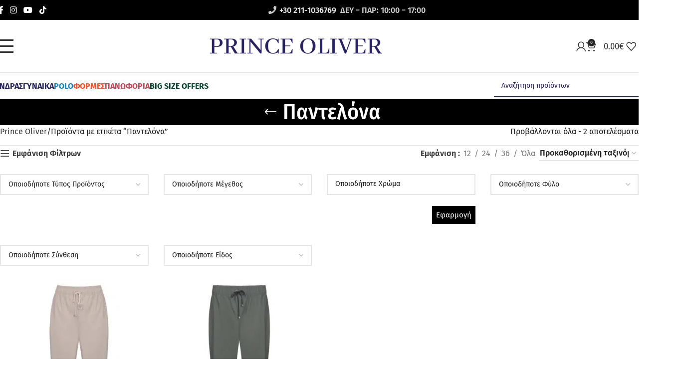

--- FILE ---
content_type: text/html; charset=UTF-8
request_url: https://www.princeoliver.com/product-tag/pantelona/
body_size: 50528
content:
<style>p.stock.wd-style-default:is(.available-on-backorder,.in-stock),.product-image-summary .cart{display:none;}</style><!DOCTYPE html>
<html lang="el">
<head><meta charset="UTF-8"><script>if(navigator.userAgent.match(/MSIE|Internet Explorer/i)||navigator.userAgent.match(/Trident\/7\..*?rv:11/i)){var href=document.location.href;if(!href.match(/[?&]nowprocket/)){if(href.indexOf("?")==-1){if(href.indexOf("#")==-1){document.location.href=href+"?nowprocket=1"}else{document.location.href=href.replace("#","?nowprocket=1#")}}else{if(href.indexOf("#")==-1){document.location.href=href+"&nowprocket=1"}else{document.location.href=href.replace("#","&nowprocket=1#")}}}}</script><script>(()=>{class RocketLazyLoadScripts{constructor(){this.v="2.0.4",this.userEvents=["keydown","keyup","mousedown","mouseup","mousemove","mouseover","mouseout","touchmove","touchstart","touchend","touchcancel","wheel","click","dblclick","input"],this.attributeEvents=["onblur","onclick","oncontextmenu","ondblclick","onfocus","onmousedown","onmouseenter","onmouseleave","onmousemove","onmouseout","onmouseover","onmouseup","onmousewheel","onscroll","onsubmit"]}async t(){this.i(),this.o(),/iP(ad|hone)/.test(navigator.userAgent)&&this.h(),this.u(),this.l(this),this.m(),this.k(this),this.p(this),this._(),await Promise.all([this.R(),this.L()]),this.lastBreath=Date.now(),this.S(this),this.P(),this.D(),this.O(),this.M(),await this.C(this.delayedScripts.normal),await this.C(this.delayedScripts.defer),await this.C(this.delayedScripts.async),await this.T(),await this.F(),await this.j(),await this.A(),window.dispatchEvent(new Event("rocket-allScriptsLoaded")),this.everythingLoaded=!0,this.lastTouchEnd&&await new Promise(t=>setTimeout(t,500-Date.now()+this.lastTouchEnd)),this.I(),this.H(),this.U(),this.W()}i(){this.CSPIssue=sessionStorage.getItem("rocketCSPIssue"),document.addEventListener("securitypolicyviolation",t=>{this.CSPIssue||"script-src-elem"!==t.violatedDirective||"data"!==t.blockedURI||(this.CSPIssue=!0,sessionStorage.setItem("rocketCSPIssue",!0))},{isRocket:!0})}o(){window.addEventListener("pageshow",t=>{this.persisted=t.persisted,this.realWindowLoadedFired=!0},{isRocket:!0}),window.addEventListener("pagehide",()=>{this.onFirstUserAction=null},{isRocket:!0})}h(){let t;function e(e){t=e}window.addEventListener("touchstart",e,{isRocket:!0}),window.addEventListener("touchend",function i(o){o.changedTouches[0]&&t.changedTouches[0]&&Math.abs(o.changedTouches[0].pageX-t.changedTouches[0].pageX)<10&&Math.abs(o.changedTouches[0].pageY-t.changedTouches[0].pageY)<10&&o.timeStamp-t.timeStamp<200&&(window.removeEventListener("touchstart",e,{isRocket:!0}),window.removeEventListener("touchend",i,{isRocket:!0}),"INPUT"===o.target.tagName&&"text"===o.target.type||(o.target.dispatchEvent(new TouchEvent("touchend",{target:o.target,bubbles:!0})),o.target.dispatchEvent(new MouseEvent("mouseover",{target:o.target,bubbles:!0})),o.target.dispatchEvent(new PointerEvent("click",{target:o.target,bubbles:!0,cancelable:!0,detail:1,clientX:o.changedTouches[0].clientX,clientY:o.changedTouches[0].clientY})),event.preventDefault()))},{isRocket:!0})}q(t){this.userActionTriggered||("mousemove"!==t.type||this.firstMousemoveIgnored?"keyup"===t.type||"mouseover"===t.type||"mouseout"===t.type||(this.userActionTriggered=!0,this.onFirstUserAction&&this.onFirstUserAction()):this.firstMousemoveIgnored=!0),"click"===t.type&&t.preventDefault(),t.stopPropagation(),t.stopImmediatePropagation(),"touchstart"===this.lastEvent&&"touchend"===t.type&&(this.lastTouchEnd=Date.now()),"click"===t.type&&(this.lastTouchEnd=0),this.lastEvent=t.type,t.composedPath&&t.composedPath()[0].getRootNode()instanceof ShadowRoot&&(t.rocketTarget=t.composedPath()[0]),this.savedUserEvents.push(t)}u(){this.savedUserEvents=[],this.userEventHandler=this.q.bind(this),this.userEvents.forEach(t=>window.addEventListener(t,this.userEventHandler,{passive:!1,isRocket:!0})),document.addEventListener("visibilitychange",this.userEventHandler,{isRocket:!0})}U(){this.userEvents.forEach(t=>window.removeEventListener(t,this.userEventHandler,{passive:!1,isRocket:!0})),document.removeEventListener("visibilitychange",this.userEventHandler,{isRocket:!0}),this.savedUserEvents.forEach(t=>{(t.rocketTarget||t.target).dispatchEvent(new window[t.constructor.name](t.type,t))})}m(){const t="return false",e=Array.from(this.attributeEvents,t=>"data-rocket-"+t),i="["+this.attributeEvents.join("],[")+"]",o="[data-rocket-"+this.attributeEvents.join("],[data-rocket-")+"]",s=(e,i,o)=>{o&&o!==t&&(e.setAttribute("data-rocket-"+i,o),e["rocket"+i]=new Function("event",o),e.setAttribute(i,t))};new MutationObserver(t=>{for(const n of t)"attributes"===n.type&&(n.attributeName.startsWith("data-rocket-")||this.everythingLoaded?n.attributeName.startsWith("data-rocket-")&&this.everythingLoaded&&this.N(n.target,n.attributeName.substring(12)):s(n.target,n.attributeName,n.target.getAttribute(n.attributeName))),"childList"===n.type&&n.addedNodes.forEach(t=>{if(t.nodeType===Node.ELEMENT_NODE)if(this.everythingLoaded)for(const i of[t,...t.querySelectorAll(o)])for(const t of i.getAttributeNames())e.includes(t)&&this.N(i,t.substring(12));else for(const e of[t,...t.querySelectorAll(i)])for(const t of e.getAttributeNames())this.attributeEvents.includes(t)&&s(e,t,e.getAttribute(t))})}).observe(document,{subtree:!0,childList:!0,attributeFilter:[...this.attributeEvents,...e]})}I(){this.attributeEvents.forEach(t=>{document.querySelectorAll("[data-rocket-"+t+"]").forEach(e=>{this.N(e,t)})})}N(t,e){const i=t.getAttribute("data-rocket-"+e);i&&(t.setAttribute(e,i),t.removeAttribute("data-rocket-"+e))}k(t){Object.defineProperty(HTMLElement.prototype,"onclick",{get(){return this.rocketonclick||null},set(e){this.rocketonclick=e,this.setAttribute(t.everythingLoaded?"onclick":"data-rocket-onclick","this.rocketonclick(event)")}})}S(t){function e(e,i){let o=e[i];e[i]=null,Object.defineProperty(e,i,{get:()=>o,set(s){t.everythingLoaded?o=s:e["rocket"+i]=o=s}})}e(document,"onreadystatechange"),e(window,"onload"),e(window,"onpageshow");try{Object.defineProperty(document,"readyState",{get:()=>t.rocketReadyState,set(e){t.rocketReadyState=e},configurable:!0}),document.readyState="loading"}catch(t){console.log("WPRocket DJE readyState conflict, bypassing")}}l(t){this.originalAddEventListener=EventTarget.prototype.addEventListener,this.originalRemoveEventListener=EventTarget.prototype.removeEventListener,this.savedEventListeners=[],EventTarget.prototype.addEventListener=function(e,i,o){o&&o.isRocket||!t.B(e,this)&&!t.userEvents.includes(e)||t.B(e,this)&&!t.userActionTriggered||e.startsWith("rocket-")||t.everythingLoaded?t.originalAddEventListener.call(this,e,i,o):(t.savedEventListeners.push({target:this,remove:!1,type:e,func:i,options:o}),"mouseenter"!==e&&"mouseleave"!==e||t.originalAddEventListener.call(this,e,t.savedUserEvents.push,o))},EventTarget.prototype.removeEventListener=function(e,i,o){o&&o.isRocket||!t.B(e,this)&&!t.userEvents.includes(e)||t.B(e,this)&&!t.userActionTriggered||e.startsWith("rocket-")||t.everythingLoaded?t.originalRemoveEventListener.call(this,e,i,o):t.savedEventListeners.push({target:this,remove:!0,type:e,func:i,options:o})}}J(t,e){this.savedEventListeners=this.savedEventListeners.filter(i=>{let o=i.type,s=i.target||window;return e!==o||t!==s||(this.B(o,s)&&(i.type="rocket-"+o),this.$(i),!1)})}H(){EventTarget.prototype.addEventListener=this.originalAddEventListener,EventTarget.prototype.removeEventListener=this.originalRemoveEventListener,this.savedEventListeners.forEach(t=>this.$(t))}$(t){t.remove?this.originalRemoveEventListener.call(t.target,t.type,t.func,t.options):this.originalAddEventListener.call(t.target,t.type,t.func,t.options)}p(t){let e;function i(e){return t.everythingLoaded?e:e.split(" ").map(t=>"load"===t||t.startsWith("load.")?"rocket-jquery-load":t).join(" ")}function o(o){function s(e){const s=o.fn[e];o.fn[e]=o.fn.init.prototype[e]=function(){return this[0]===window&&t.userActionTriggered&&("string"==typeof arguments[0]||arguments[0]instanceof String?arguments[0]=i(arguments[0]):"object"==typeof arguments[0]&&Object.keys(arguments[0]).forEach(t=>{const e=arguments[0][t];delete arguments[0][t],arguments[0][i(t)]=e})),s.apply(this,arguments),this}}if(o&&o.fn&&!t.allJQueries.includes(o)){const e={DOMContentLoaded:[],"rocket-DOMContentLoaded":[]};for(const t in e)document.addEventListener(t,()=>{e[t].forEach(t=>t())},{isRocket:!0});o.fn.ready=o.fn.init.prototype.ready=function(i){function s(){parseInt(o.fn.jquery)>2?setTimeout(()=>i.bind(document)(o)):i.bind(document)(o)}return"function"==typeof i&&(t.realDomReadyFired?!t.userActionTriggered||t.fauxDomReadyFired?s():e["rocket-DOMContentLoaded"].push(s):e.DOMContentLoaded.push(s)),o([])},s("on"),s("one"),s("off"),t.allJQueries.push(o)}e=o}t.allJQueries=[],o(window.jQuery),Object.defineProperty(window,"jQuery",{get:()=>e,set(t){o(t)}})}P(){const t=new Map;document.write=document.writeln=function(e){const i=document.currentScript,o=document.createRange(),s=i.parentElement;let n=t.get(i);void 0===n&&(n=i.nextSibling,t.set(i,n));const c=document.createDocumentFragment();o.setStart(c,0),c.appendChild(o.createContextualFragment(e)),s.insertBefore(c,n)}}async R(){return new Promise(t=>{this.userActionTriggered?t():this.onFirstUserAction=t})}async L(){return new Promise(t=>{document.addEventListener("DOMContentLoaded",()=>{this.realDomReadyFired=!0,t()},{isRocket:!0})})}async j(){return this.realWindowLoadedFired?Promise.resolve():new Promise(t=>{window.addEventListener("load",t,{isRocket:!0})})}M(){this.pendingScripts=[];this.scriptsMutationObserver=new MutationObserver(t=>{for(const e of t)e.addedNodes.forEach(t=>{"SCRIPT"!==t.tagName||t.noModule||t.isWPRocket||this.pendingScripts.push({script:t,promise:new Promise(e=>{const i=()=>{const i=this.pendingScripts.findIndex(e=>e.script===t);i>=0&&this.pendingScripts.splice(i,1),e()};t.addEventListener("load",i,{isRocket:!0}),t.addEventListener("error",i,{isRocket:!0}),setTimeout(i,1e3)})})})}),this.scriptsMutationObserver.observe(document,{childList:!0,subtree:!0})}async F(){await this.X(),this.pendingScripts.length?(await this.pendingScripts[0].promise,await this.F()):this.scriptsMutationObserver.disconnect()}D(){this.delayedScripts={normal:[],async:[],defer:[]},document.querySelectorAll("script[type$=rocketlazyloadscript]").forEach(t=>{t.hasAttribute("data-rocket-src")?t.hasAttribute("async")&&!1!==t.async?this.delayedScripts.async.push(t):t.hasAttribute("defer")&&!1!==t.defer||"module"===t.getAttribute("data-rocket-type")?this.delayedScripts.defer.push(t):this.delayedScripts.normal.push(t):this.delayedScripts.normal.push(t)})}async _(){await this.L();let t=[];document.querySelectorAll("script[type$=rocketlazyloadscript][data-rocket-src]").forEach(e=>{let i=e.getAttribute("data-rocket-src");if(i&&!i.startsWith("data:")){i.startsWith("//")&&(i=location.protocol+i);try{const o=new URL(i).origin;o!==location.origin&&t.push({src:o,crossOrigin:e.crossOrigin||"module"===e.getAttribute("data-rocket-type")})}catch(t){}}}),t=[...new Map(t.map(t=>[JSON.stringify(t),t])).values()],this.Y(t,"preconnect")}async G(t){if(await this.K(),!0!==t.noModule||!("noModule"in HTMLScriptElement.prototype))return new Promise(e=>{let i;function o(){(i||t).setAttribute("data-rocket-status","executed"),e()}try{if(navigator.userAgent.includes("Firefox/")||""===navigator.vendor||this.CSPIssue)i=document.createElement("script"),[...t.attributes].forEach(t=>{let e=t.nodeName;"type"!==e&&("data-rocket-type"===e&&(e="type"),"data-rocket-src"===e&&(e="src"),i.setAttribute(e,t.nodeValue))}),t.text&&(i.text=t.text),t.nonce&&(i.nonce=t.nonce),i.hasAttribute("src")?(i.addEventListener("load",o,{isRocket:!0}),i.addEventListener("error",()=>{i.setAttribute("data-rocket-status","failed-network"),e()},{isRocket:!0}),setTimeout(()=>{i.isConnected||e()},1)):(i.text=t.text,o()),i.isWPRocket=!0,t.parentNode.replaceChild(i,t);else{const i=t.getAttribute("data-rocket-type"),s=t.getAttribute("data-rocket-src");i?(t.type=i,t.removeAttribute("data-rocket-type")):t.removeAttribute("type"),t.addEventListener("load",o,{isRocket:!0}),t.addEventListener("error",i=>{this.CSPIssue&&i.target.src.startsWith("data:")?(console.log("WPRocket: CSP fallback activated"),t.removeAttribute("src"),this.G(t).then(e)):(t.setAttribute("data-rocket-status","failed-network"),e())},{isRocket:!0}),s?(t.fetchPriority="high",t.removeAttribute("data-rocket-src"),t.src=s):t.src="data:text/javascript;base64,"+window.btoa(unescape(encodeURIComponent(t.text)))}}catch(i){t.setAttribute("data-rocket-status","failed-transform"),e()}});t.setAttribute("data-rocket-status","skipped")}async C(t){const e=t.shift();return e?(e.isConnected&&await this.G(e),this.C(t)):Promise.resolve()}O(){this.Y([...this.delayedScripts.normal,...this.delayedScripts.defer,...this.delayedScripts.async],"preload")}Y(t,e){this.trash=this.trash||[];let i=!0;var o=document.createDocumentFragment();t.forEach(t=>{const s=t.getAttribute&&t.getAttribute("data-rocket-src")||t.src;if(s&&!s.startsWith("data:")){const n=document.createElement("link");n.href=s,n.rel=e,"preconnect"!==e&&(n.as="script",n.fetchPriority=i?"high":"low"),t.getAttribute&&"module"===t.getAttribute("data-rocket-type")&&(n.crossOrigin=!0),t.crossOrigin&&(n.crossOrigin=t.crossOrigin),t.integrity&&(n.integrity=t.integrity),t.nonce&&(n.nonce=t.nonce),o.appendChild(n),this.trash.push(n),i=!1}}),document.head.appendChild(o)}W(){this.trash.forEach(t=>t.remove())}async T(){try{document.readyState="interactive"}catch(t){}this.fauxDomReadyFired=!0;try{await this.K(),this.J(document,"readystatechange"),document.dispatchEvent(new Event("rocket-readystatechange")),await this.K(),document.rocketonreadystatechange&&document.rocketonreadystatechange(),await this.K(),this.J(document,"DOMContentLoaded"),document.dispatchEvent(new Event("rocket-DOMContentLoaded")),await this.K(),this.J(window,"DOMContentLoaded"),window.dispatchEvent(new Event("rocket-DOMContentLoaded"))}catch(t){console.error(t)}}async A(){try{document.readyState="complete"}catch(t){}try{await this.K(),this.J(document,"readystatechange"),document.dispatchEvent(new Event("rocket-readystatechange")),await this.K(),document.rocketonreadystatechange&&document.rocketonreadystatechange(),await this.K(),this.J(window,"load"),window.dispatchEvent(new Event("rocket-load")),await this.K(),window.rocketonload&&window.rocketonload(),await this.K(),this.allJQueries.forEach(t=>t(window).trigger("rocket-jquery-load")),await this.K(),this.J(window,"pageshow");const t=new Event("rocket-pageshow");t.persisted=this.persisted,window.dispatchEvent(t),await this.K(),window.rocketonpageshow&&window.rocketonpageshow({persisted:this.persisted})}catch(t){console.error(t)}}async K(){Date.now()-this.lastBreath>45&&(await this.X(),this.lastBreath=Date.now())}async X(){return document.hidden?new Promise(t=>setTimeout(t)):new Promise(t=>requestAnimationFrame(t))}B(t,e){return e===document&&"readystatechange"===t||(e===document&&"DOMContentLoaded"===t||(e===window&&"DOMContentLoaded"===t||(e===window&&"load"===t||e===window&&"pageshow"===t)))}static run(){(new RocketLazyLoadScripts).t()}}RocketLazyLoadScripts.run()})();</script>
	
	<link rel="profile" href="https://gmpg.org/xfn/11">
	<link rel="pingback" href="https://www.princeoliver.com/xmlrpc.php">
<script>
    window.dataLayer = window.dataLayer || [];
    function gtag() {
        dataLayer.push(arguments);
    }
    gtag("consent", "default", {
        ad_storage: "denied",
        ad_user_data: "denied", 
        ad_personalization: "denied",
        analytics_storage: "denied",
        functionality_storage: "denied",
        personalization_storage: "denied",
        security_storage: "granted",
        wait_for_update: 2000,
    });
    gtag("set", "ads_data_redaction", true);
    gtag("set", "url_passthrough", false);
	
	window.dataLayer = window.dataLayer || [];
function updateCookieConsent(consentStatus) {
    window.dataLayer.push({
        'event': 'Cookie_Consent_update',
        'cookieConsentStatus': consentStatus,
        'timestamp': new Date().toISOString()
    });
}
</script>
	
	
	
<script>
  function allConsentGranted() {
  gtag('consent', 'update', {
    'ad_storage': "granted",
        'ad_user_data': "granted", 
        'ad_personalization': "granted",
        'analytics_storage': "granted",
        'functionality_storage': "granted",
        'personalization_storage': "granted",
        'security_storage': "granted",
  });
  }
	
setTimeout(() => {
  allConsentGranted();
	updateCookieConsent('accepted'); 
	//console.log("Delayed for 2 second.");
}, 1000);

  
</script>
	
	<script type="rocketlazyloadscript" data-rocket-type="text/javascript">
_linkedin_partner_id = "8425009";
window._linkedin_data_partner_ids = window._linkedin_data_partner_ids || [];
window._linkedin_data_partner_ids.push(_linkedin_partner_id);
</script><script type="rocketlazyloadscript" data-rocket-type="text/javascript">
(function(l) {
if (!l){window.lintrk = function(a,b){window.lintrk.q.push([a,b])};
window.lintrk.q=[]}
var s = document.getElementsByTagName("script")[0];
var b = document.createElement("script");
b.type = "text/javascript";b.async = true;
b.src = "https://snap.licdn.com/li.lms-analytics/insight.min.js";
s.parentNode.insertBefore(b, s);})(window.lintrk);
</script>

	<meta name='robots' content='index, follow, max-image-preview:large, max-snippet:-1, max-video-preview:-1' />
	<style>img:is([sizes="auto" i], [sizes^="auto," i]) { contain-intrinsic-size: 3000px 1500px }</style>
	
	<!-- This site is optimized with the Yoast SEO plugin v26.7 - https://yoast.com/wordpress/plugins/seo/ -->
	<title>Παντελόνα - Prince Oliver</title>
	<link rel="canonical" href="https://www.princeoliver.com/product-tag/pantelona/" />
	<meta property="og:locale" content="el_GR" />
	<meta property="og:type" content="article" />
	<meta property="og:title" content="Παντελόνα - Prince Oliver" />
	<meta property="og:url" content="https://www.princeoliver.com/product-tag/pantelona/" />
	<meta property="og:site_name" content="Prince Oliver" />
	<meta name="twitter:card" content="summary_large_image" />
	<script type="application/ld+json" class="yoast-schema-graph">{"@context":"https://schema.org","@graph":[{"@type":"CollectionPage","@id":"https://www.princeoliver.com/product-tag/pantelona/","url":"https://www.princeoliver.com/product-tag/pantelona/","name":"Παντελόνα - Prince Oliver","isPartOf":{"@id":"https://www.princeoliver.com/#website"},"primaryImageOfPage":{"@id":"https://www.princeoliver.com/product-tag/pantelona/#primaryimage"},"image":{"@id":"https://www.princeoliver.com/product-tag/pantelona/#primaryimage"},"thumbnailUrl":"https://www.princeoliver.com/wp-content/uploads/2024/07/1000300910-1.jpg","breadcrumb":{"@id":"https://www.princeoliver.com/product-tag/pantelona/#breadcrumb"},"inLanguage":"el"},{"@type":"ImageObject","inLanguage":"el","@id":"https://www.princeoliver.com/product-tag/pantelona/#primaryimage","url":"https://www.princeoliver.com/wp-content/uploads/2024/07/1000300910-1.jpg","contentUrl":"https://www.princeoliver.com/wp-content/uploads/2024/07/1000300910-1.jpg","width":1000,"height":1000,"caption":"1000300910 (1)"},{"@type":"BreadcrumbList","@id":"https://www.princeoliver.com/product-tag/pantelona/#breadcrumb","itemListElement":[{"@type":"ListItem","position":1,"name":"Αρχική","item":"https://www.princeoliver.com/"},{"@type":"ListItem","position":2,"name":"Παντελόνα"}]},{"@type":"WebSite","@id":"https://www.princeoliver.com/#website","url":"https://www.princeoliver.com/","name":"Prince Oliver","description":"Fashion for Men, Women, Home","publisher":{"@id":"https://www.princeoliver.com/#organization"},"potentialAction":[{"@type":"SearchAction","target":{"@type":"EntryPoint","urlTemplate":"https://www.princeoliver.com/?s={search_term_string}"},"query-input":{"@type":"PropertyValueSpecification","valueRequired":true,"valueName":"search_term_string"}}],"inLanguage":"el"},{"@type":"Organization","@id":"https://www.princeoliver.com/#organization","name":"Prince Oliver","url":"https://www.princeoliver.com/","logo":{"@type":"ImageObject","inLanguage":"el","@id":"https://www.princeoliver.com/#/schema/logo/image/","url":"https://www.princeoliver.com/wp-content/uploads/2020/04/prince-oliver-logo-black.png","contentUrl":"https://www.princeoliver.com/wp-content/uploads/2020/04/prince-oliver-logo-black.png","width":668,"height":60,"caption":"Prince Oliver"},"image":{"@id":"https://www.princeoliver.com/#/schema/logo/image/"},"sameAs":["https://www.facebook.com/PrinceOliverOfficial/","https://www.instagram.com/princeoliverofficial/","https://www.youtube.com/user/PrinceOliverStore"]}]}</script>
	<!-- / Yoast SEO plugin. -->


<link rel='dns-prefetch' href='//ajax.googleapis.com' />
<link rel='dns-prefetch' href='//use.fontawesome.com' />

<link rel='dns-prefetch' href='//www.googletagmanager.com' />
<link data-minify="1" rel='stylesheet' id='remodal-css' href='https://www.princeoliver.com/wp-content/cache/min/1/wp-content/plugins/wp-google-maps-pro/lib/remodal.css?ver=1768308290' type='text/css' media='all' />
<link data-minify="1" rel='stylesheet' id='remodal-default-theme-css' href='https://www.princeoliver.com/wp-content/cache/min/1/wp-content/plugins/wp-google-maps-pro/lib/remodal-default-theme.css?ver=1768308290' type='text/css' media='all' />
<link data-minify="1" rel='stylesheet' id='wpgmza-marker-library-dialog-css' href='https://www.princeoliver.com/wp-content/cache/min/1/wp-content/plugins/wp-google-maps-pro/css/marker-library-dialog.css?ver=1768308290' type='text/css' media='all' />
<link rel='stylesheet' id='sbi_styles-css' href='https://www.princeoliver.com/wp-content/plugins/instagram-feed-pro/css/sbi-styles.min.css?ver=6.9.0' type='text/css' media='all' />
<link rel='stylesheet' id='wp-components-css' href='https://www.princeoliver.com/wp-includes/css/dist/components/style.min.css?ver=5be73d2a207e42cb91234c9b9484c05d' type='text/css' media='all' />
<link rel='stylesheet' id='wp-preferences-css' href='https://www.princeoliver.com/wp-includes/css/dist/preferences/style.min.css?ver=5be73d2a207e42cb91234c9b9484c05d' type='text/css' media='all' />
<link rel='stylesheet' id='wp-block-editor-css' href='https://www.princeoliver.com/wp-includes/css/dist/block-editor/style.min.css?ver=5be73d2a207e42cb91234c9b9484c05d' type='text/css' media='all' />
<link data-minify="1" rel='stylesheet' id='popup-maker-block-library-style-css' href='https://www.princeoliver.com/wp-content/cache/min/1/wp-content/plugins/popup-maker/dist/packages/block-library-style.css?ver=1768308290' type='text/css' media='all' />
<style id='font-awesome-svg-styles-default-inline-css' type='text/css'>
.svg-inline--fa {
  display: inline-block;
  height: 1em;
  overflow: visible;
  vertical-align: -.125em;
}
</style>
<link data-minify="1" rel='stylesheet' id='font-awesome-svg-styles-css' href='https://www.princeoliver.com/wp-content/cache/min/1/wp-content/uploads/font-awesome/v5.15.3/css/svg-with-js.css?ver=1768308290' type='text/css' media='all' />
<style id='font-awesome-svg-styles-inline-css' type='text/css'>
   .wp-block-font-awesome-icon svg::before,
   .wp-rich-text-font-awesome-icon svg::before {content: unset;}
</style>
<link rel='stylesheet' id='biz-link-css' href='https://www.princeoliver.com/wp-content/plugins/biz-link/public/css/biz-link-public.css?ver=1.1.1' type='text/css' media='all' />
<link data-minify="1" rel='stylesheet' id='jquery-ui-style-css' href='https://www.princeoliver.com/wp-content/cache/min/1/ajax/libs/jqueryui/1.9.0/themes/base/jquery-ui.css?ver=1768308290' type='text/css' media='all' />
<link rel='stylesheet' id='wcj-timepicker-style-css' href='https://www.princeoliver.com/wp-content/plugins/booster-plus-for-woocommerce/includes/lib/timepicker/jquery.timepicker.min.css?ver=4.8.0' type='text/css' media='all' />
<link data-minify="1" rel='stylesheet' id='mfcf7_zl_button_style-css' href='https://www.princeoliver.com/wp-content/cache/min/1/wp-content/plugins/multiline-files-for-contact-form-7/css/style.css?ver=1768308290' type='text/css' media='all' />
<link rel='stylesheet' id='sticky-buttons-css' href='https://www.princeoliver.com/wp-content/plugins/sticky-buttons/public/assets/css/style.min.css?ver=4.3.2' type='text/css' media='all' />
<link data-minify="1" rel='stylesheet' id='sticky-buttons-fontawesome-css' href='https://www.princeoliver.com/wp-content/cache/min/1/wp-content/plugins/sticky-buttons/vendors/fontawesome/css/all.css?ver=1768308290' type='text/css' media='all' />
<style id='woocommerce-inline-inline-css' type='text/css'>
.woocommerce form .form-row .required { visibility: visible; }
</style>
<link data-minify="1" rel='stylesheet' id='wt-woocommerce-gift-cards-css' href='https://www.princeoliver.com/wp-content/cache/min/1/wp-content/plugins/wt-gift-cards-woocommerce/public/css/wt-woocommerce-gift-cards-free-public.css?ver=1768308290' type='text/css' media='all' />
<link data-minify="1" rel='stylesheet' id='wt-smart-coupon-for-woo-css' href='https://www.princeoliver.com/wp-content/cache/min/1/wp-content/plugins/wt-smart-coupons-for-woocommerce/public/css/wt-smart-coupon-public.css?ver=1768308290' type='text/css' media='all' />
<link rel='stylesheet' id='wpml-menu-item-0-css' href='https://www.princeoliver.com/wp-content/plugins/sitepress-multilingual-cms/templates/language-switchers/menu-item/style.min.css?ver=1' type='text/css' media='all' />
<link data-minify="1" rel='stylesheet' id='yith_wcbm_badge_style-css' href='https://www.princeoliver.com/wp-content/cache/min/1/wp-content/plugins/yith-woocommerce-badge-management-premium/assets/css/frontend.css?ver=1768308290' type='text/css' media='all' />
<style id='yith_wcbm_badge_style-inline-css' type='text/css'>
.yith-wcbm-badge.yith-wcbm-badge-image.yith-wcbm-badge-829947 {
				top: auto; right: auto; bottom: 0px; left: 0px;
				opacity: 100%;
				
				margin: 0px 0px 0px 0px;
				padding: 0px 1px 2px 3px;
				 width:auto
			}@media only screen and (max-width: 768pxpx) {
							.yith-wcbm-badge.yith-wcbm-badge-image.yith-wcbm-badge-829947{ 
							-ms-transform:  scale(0.7); -webkit-transform:  scale(0.7); transform:  scale(0.7);
							}
						}
				.yith-wcbm-badge.yith-wcbm-badge-image.yith-wcbm-badge-829949 {
				top: auto; right: auto; bottom: 0px; left: 0px;
				opacity: 100%;
				
				margin: 0px 0px 0px 0px;
				padding: 0px 1px 2px 3px;
				 width:auto
			}@media only screen and (max-width: 768pxpx) {
							.yith-wcbm-badge.yith-wcbm-badge-image.yith-wcbm-badge-829949{ 
							-ms-transform:  scale(0.7); -webkit-transform:  scale(0.7); transform:  scale(0.7);
							}
						}
				.yith-wcbm-badge.yith-wcbm-badge-image.yith-wcbm-badge-279204 {
				top: 7px; right: 1px; bottom: auto; left: auto;
				opacity: 100%;
				
				margin: 0px 0px 0px 0px;
				padding: 0px 0px 0px 0px;
				
			}@media only screen and (max-width: 768pxpx) {
							.yith-wcbm-badge.yith-wcbm-badge-image.yith-wcbm-badge-279204{ 
							-ms-transform:  scale(0.7); -webkit-transform:  scale(0.7); transform:  scale(0.7);
							}
						}
				.yith-wcbm-badge.yith-wcbm-badge-image.yith-wcbm-badge-647693 {
				top: auto; right: 1px; bottom: 7px; left: auto;
				opacity: 100%;
				
				margin: 0px 0px 0px 0px;
				padding: 0px 1px 2px 3px;
				 width:auto
			}@media only screen and (max-width: 768pxpx) {
							.yith-wcbm-badge.yith-wcbm-badge-image.yith-wcbm-badge-647693{ 
							-ms-transform:  scale(0.7); -webkit-transform:  scale(0.7); transform:  scale(0.7);
							}
						}
				.yith-wcbm-badge.yith-wcbm-badge-image.yith-wcbm-badge-325377 {
				top: 7px; right: 1px; bottom: auto; left: auto;
				opacity: 100%;
				
				margin: 0px 0px 0px 0px;
				padding: 0px 1px 2px 3px;
				 width:auto
			}@media only screen and (max-width: 768pxpx) {
							.yith-wcbm-badge.yith-wcbm-badge-image.yith-wcbm-badge-325377{ 
							-ms-transform:  scale(0.7); -webkit-transform:  scale(0.7); transform:  scale(0.7);
							}
						}
				.yith-wcbm-badge.yith-wcbm-badge-image.yith-wcbm-badge-354835 {
				top: 25px; right: 5px; bottom: auto; left: auto;
				opacity: 100%;
				
				margin: 0px 0px 0px 0px;
				padding: 0px 1px 2px 3px;
				 width:auto
			}@media only screen and (max-width: 768pxpx) {
							.yith-wcbm-badge.yith-wcbm-badge-image.yith-wcbm-badge-354835{ 
							-ms-transform:  scale(0.7); -webkit-transform:  scale(0.7); transform:  scale(0.7);
							}
						}
				.yith-wcbm-badge.yith-wcbm-badge-image.yith-wcbm-badge-819833 {
				top: auto; right: auto; bottom: 0px; left: 0px;
				opacity: 100%;
				
				margin: 0px 0px 0px 0px;
				padding: 0px 0px 0px 0px;
				 width:auto
			}@media only screen and (max-width: 768pxpx) {
							.yith-wcbm-badge.yith-wcbm-badge-image.yith-wcbm-badge-819833{ 
							-ms-transform:  scale(0.7); -webkit-transform:  scale(0.7); transform:  scale(0.7);
							}
						}
				.yith-wcbm-badge.yith-wcbm-badge-image.yith-wcbm-badge-659905 {
				top: 0px; right: auto; bottom: auto; left: 0px;
				opacity: 100%;
				
				margin: 0px 0px 0px 0px;
				padding: 0px 0px 0px 0px;
				 width:auto
			}@media only screen and (max-width: 768pxpx) {
							.yith-wcbm-badge.yith-wcbm-badge-image.yith-wcbm-badge-659905{ 
							-ms-transform:  scale(0.6); -webkit-transform:  scale(0.6); transform:  scale(0.6);
							}
						}
				.yith-wcbm-badge.yith-wcbm-badge-image.yith-wcbm-badge-965825 {
				top: 0; left: 0; 
				opacity: 100%;
				
				margin: 0px 0px 0px 0px;
				padding: 0px 0px 0px 0px;
				 width:auto
			}@media only screen and (max-width: 768pxpx) {
							.yith-wcbm-badge.yith-wcbm-badge-image.yith-wcbm-badge-965825{ 
							-ms-transform:  scale(0.5); -webkit-transform:  scale(0.5); transform:  scale(0.5);
							}
						}
				.yith-wcbm-badge.yith-wcbm-badge-image.yith-wcbm-badge-933710 {
				top: auto; right: auto; bottom: 0px; left: 0px;
				opacity: 100%;
				
				margin: 0px 0px 100px 0px;
				padding: 0px 0px 0px 0px;
				 width:auto
			}@media only screen and (max-width: 768pxpx) {
							.yith-wcbm-badge.yith-wcbm-badge-image.yith-wcbm-badge-933710{ 
							-ms-transform:  scale(0.6); -webkit-transform:  scale(0.6); transform:  scale(0.6);
							}
						}
				.yith-wcbm-badge.yith-wcbm-badge-image.yith-wcbm-badge-933702 {
				top: auto; right: auto; bottom: 0px; left: 0px;
				opacity: 100%;
				
				margin: 0px 0px 100px 0px;
				padding: 0px 0px 0px 0px;
				 width:auto
			}@media only screen and (max-width: 768pxpx) {
							.yith-wcbm-badge.yith-wcbm-badge-image.yith-wcbm-badge-933702{ 
							-ms-transform:  scale(0.6); -webkit-transform:  scale(0.6); transform:  scale(0.6);
							}
						}
				.yith-wcbm-badge.yith-wcbm-badge-text.yith-wcbm-badge-830104 {
				top: 0px; right: auto; bottom: auto; left: 0px;
				opacity: 100%;
				
				margin: 0px 0px 0px 0px;
				padding: 0px 1px 2px 3px;
				background-color:#2470FF; border-radius: 0px 0px 0px 0px; width:100px; height:50px;
			}@media only screen and (max-width: 768pxpx) {
							.yith-wcbm-badge.yith-wcbm-badge-text.yith-wcbm-badge-830104{ 
							-ms-transform:  scale(0.7); -webkit-transform:  scale(0.7); transform:  scale(0.7);
							}
						}
				.yith-wcbm-badge.yith-wcbm-badge-.yith-wcbm-badge-836086 {
				top: 0; left: 0; 
				opacity: 100%;
				
				margin: 0px 0px 0px 0px;
				padding: 0px 0px 0px 0px;
				
			}.yith-wcbm-badge.yith-wcbm-badge-image.yith-wcbm-badge-757054 {
				top: auto; right: auto; bottom: 0px; left: 0px;
				opacity: 100%;
				
				margin: 0px 0px 0px 0px;
				padding: 0px 1px 2px 3px;
				 width:auto
			}@media only screen and (max-width: 768pxpx) {
							.yith-wcbm-badge.yith-wcbm-badge-image.yith-wcbm-badge-757054{ 
							-ms-transform:  scale(0.5); -webkit-transform:  scale(0.5); transform:  scale(0.5);
							}
						}
				.yith-wcbm-badge.yith-wcbm-badge-image.yith-wcbm-badge-905495 {
				top: auto; right: auto; bottom: 0px; left: 0px;
				opacity: 100%;
				
				margin: 0px 0px 0px 0px;
				padding: 0px 1px 2px 3px;
				 width:auto
			}.yith-wcbm-badge.yith-wcbm-badge-image.yith-wcbm-badge-905469 {
				top: auto; right: auto; bottom: 0px; left: 0px;
				opacity: 100%;
				
				margin: 0px 0px 0px 0px;
				padding: 0px 0px 0px 0px;
				
			}.yith-wcbm-badge.yith-wcbm-badge-image.yith-wcbm-badge-666138 {
				top: 0px; right: auto; bottom: auto; left: 0px;
				opacity: 100%;
				
				margin: 0px 0px 0px 0px;
				padding: 0px 0px 0px 0px;
				
			}@media only screen and (max-width: 768pxpx) {
							.yith-wcbm-badge.yith-wcbm-badge-image.yith-wcbm-badge-666138{ 
							-ms-transform:  scale(0.6); -webkit-transform:  scale(0.6); transform:  scale(0.6);
							}
						}
				.yith-wcbm-badge.yith-wcbm-badge-image.yith-wcbm-badge-790367 {
				top: 0px; right: auto; bottom: auto; left: 0px;
				opacity: 100%;
				
				margin: 0px 0px 0px 0px;
				padding: 0px 1px 2px 3px;
				 width:auto
			}@media only screen and (max-width: 768pxpx) {
							.yith-wcbm-badge.yith-wcbm-badge-image.yith-wcbm-badge-790367{ 
							-ms-transform:  scale(0.8); -webkit-transform:  scale(0.8); transform:  scale(0.8);
							}
						}
				.yith-wcbm-badge.yith-wcbm-badge-image.yith-wcbm-badge-790371 {
				top: 0px; right: auto; bottom: auto; left: 0px;
				opacity: 100%;
				
				margin: 0px 0px 0px 0px;
				padding: 0px 0px 0px 0px;
				
			}@media only screen and (max-width: 768pxpx) {
							.yith-wcbm-badge.yith-wcbm-badge-image.yith-wcbm-badge-790371{ 
							-ms-transform:  scale(0.8); -webkit-transform:  scale(0.8); transform:  scale(0.8);
							}
						}
				.yith-wcbm-badge.yith-wcbm-badge-image.yith-wcbm-badge-803390 {
				top: auto; right: auto; bottom: 0px; left: 0px;
				opacity: 100%;
				
				margin: 0px 0px 0px 0px;
				padding: 0px 0px 0px 0px;
				 width:auto
			}@media only screen and (max-width: 768pxpx) {
							.yith-wcbm-badge.yith-wcbm-badge-image.yith-wcbm-badge-803390{ 
							-ms-transform:  scale(0.8); -webkit-transform:  scale(0.8); transform:  scale(0.8);
							}
						}
				.yith-wcbm-badge.yith-wcbm-badge-image.yith-wcbm-badge-803386 {
				top: auto; right: auto; bottom: 0px; left: 0px;
				opacity: 100%;
				
				margin: 0px 0px 0px 0px;
				padding: 0px 0px 0px 0px;
				 width:auto
			}@media only screen and (max-width: 768pxpx) {
							.yith-wcbm-badge.yith-wcbm-badge-image.yith-wcbm-badge-803386{ 
							-ms-transform:  scale(0.8); -webkit-transform:  scale(0.8); transform:  scale(0.8);
							}
						}
				.yith-wcbm-badge.yith-wcbm-badge-image.yith-wcbm-badge-750689 {
				top: 0px; right: auto; bottom: auto; left: 0px;
				opacity: 100%;
				
				margin: 0px 0px 0px 0px;
				padding: 0px 0px 0px 0px;
				 width:auto
			}@media only screen and (max-width: 768pxpx) {
							.yith-wcbm-badge.yith-wcbm-badge-image.yith-wcbm-badge-750689{ 
							-ms-transform:  scale(0.7); -webkit-transform:  scale(0.7); transform:  scale(0.7);
							}
						}
				.yith-wcbm-badge.yith-wcbm-badge-image.yith-wcbm-badge-152006 {
				top: 7px; right: auto; bottom: auto; left: 1px;
				opacity: 100%;
				
				margin: 0px 0px 0px 0px;
				padding: 0px 0px 0px 0px;
				 width:auto
			}@media only screen and (max-width: 768pxpx) {
							.yith-wcbm-badge.yith-wcbm-badge-image.yith-wcbm-badge-152006{ 
							-ms-transform:  scale(0.7); -webkit-transform:  scale(0.7); transform:  scale(0.7);
							}
						}
				.yith-wcbm-badge.yith-wcbm-badge-image.yith-wcbm-badge-748527 {
				top: 7px; right: auto; bottom: auto; left: 1px;
				opacity: 100%;
				
				margin: 0px 0px 0px 0px;
				padding: 0px 1px 2px 3px;
				
			}@media only screen and (max-width: 768pxpx) {
							.yith-wcbm-badge.yith-wcbm-badge-image.yith-wcbm-badge-748527{ 
							-ms-transform:  scale(0.7); -webkit-transform:  scale(0.7); transform:  scale(0.7);
							}
						}
				.yith-wcbm-badge.yith-wcbm-badge-image.yith-wcbm-badge-404496 {
				top: 7px; right: auto; bottom: auto; left: 1px;
				opacity: 100%;
				
				margin: 0px 0px 0px 0px;
				padding: 0px 0px 0px 0px;
				 width:auto
			}@media only screen and (max-width: 768pxpx) {
							.yith-wcbm-badge.yith-wcbm-badge-image.yith-wcbm-badge-404496{ 
							-ms-transform:  scale(0.6); -webkit-transform:  scale(0.6); transform:  scale(0.6);
							}
						}
				.yith-wcbm-badge.yith-wcbm-badge-image.yith-wcbm-badge-937050 {
				top: 7px; right: auto; bottom: auto; left: 1px;
				opacity: 100%;
				
				margin: 0px 0px 0px 0px;
				padding: 0px 0px 0px 0px;
				 width:auto
			}@media only screen and (max-width: 768pxpx) {
							.yith-wcbm-badge.yith-wcbm-badge-image.yith-wcbm-badge-937050{ 
							-ms-transform:  scale(0.7); -webkit-transform:  scale(0.7); transform:  scale(0.7);
							}
						}
				.yith-wcbm-badge.yith-wcbm-badge-image.yith-wcbm-badge-977772 {
				top: 7px; right: auto; bottom: auto; left: 1px;
				opacity: 100%;
				
				margin: 0px 0px 0px 0px;
				padding: 0px 0px 0px 0px;
				 width:auto
			}@media only screen and (max-width: 768pxpx) {
							.yith-wcbm-badge.yith-wcbm-badge-image.yith-wcbm-badge-977772{ 
							-ms-transform:  scale(0.6); -webkit-transform:  scale(0.6); transform:  scale(0.6);
							}
						}
				.yith-wcbm-badge.yith-wcbm-badge-image.yith-wcbm-badge-788471 {
				top: auto; right: 0px; bottom: 0px; left: auto;
				opacity: 100%;
				
				margin: 0px 0px 0px 0px;
				padding: 0px 0px 0px 0px;
				
			}@media only screen and (max-width: 768pxpx) {
							.yith-wcbm-badge.yith-wcbm-badge-image.yith-wcbm-badge-788471{ 
							-ms-transform:  scale(0.8); -webkit-transform:  scale(0.8); transform:  scale(0.8);
							}
						}
				.yith-wcbm-badge.yith-wcbm-badge-image.yith-wcbm-badge-788475 {
				top: auto; right: 0px; bottom: 0px; left: auto;
				opacity: 100%;
				
				margin: 0px 0px 0px 0px;
				padding: 0px 0px 0px 0px;
				
			}@media only screen and (max-width: 768pxpx) {
							.yith-wcbm-badge.yith-wcbm-badge-image.yith-wcbm-badge-788475{ 
							-ms-transform:  scale(0.8); -webkit-transform:  scale(0.8); transform:  scale(0.8);
							}
						}
				.yith-wcbm-badge.yith-wcbm-badge-text.yith-wcbm-badge-1009340 {
				bottom: 0; right: 0; 
				opacity: 100%;
				
				margin: 0px 0px 0px 0px;
				padding: 0px 0px 0px 0px;
				background-color:#2470FF; border-radius: 0px 0px 0px 0px; width:100px; height:24px;
			}@media only screen and (max-width: 768pxpx) {
							.yith-wcbm-badge.yith-wcbm-badge-text.yith-wcbm-badge-1009340{ 
							-ms-transform:  scale(0.5); -webkit-transform:  scale(0.5); transform:  scale(0.5);
							}
						}
				.yith-wcbm-badge.yith-wcbm-badge-text.yith-wcbm-badge-1009377 {
				bottom: 0; right: 0; 
				opacity: 100%;
				
				margin: 0px 0px 0px 0px;
				padding: 0px 0px 0px 0px;
				background-color:#2470FF; border-radius: 0px 0px 0px 0px; width:100px; height:24px;
			}@media only screen and (max-width: 768pxpx) {
							.yith-wcbm-badge.yith-wcbm-badge-text.yith-wcbm-badge-1009377{ 
							-ms-transform:  scale(0.5); -webkit-transform:  scale(0.5); transform:  scale(0.5);
							}
						}
				.yith-wcbm-badge.yith-wcbm-badge-image.yith-wcbm-badge-721665 {
				top: 0px; right: auto; bottom: auto; left: 0px;
				opacity: 100%;
				
				margin: 0px 0px 0px 0px;
				padding: 0px 0px 0px 0px;
				
			}@media only screen and (max-width: 768pxpx) {
							.yith-wcbm-badge.yith-wcbm-badge-image.yith-wcbm-badge-721665{ 
							-ms-transform:  scale(0.7); -webkit-transform:  scale(0.7); transform:  scale(0.7);
							}
						}
				.yith-wcbm-badge.yith-wcbm-badge-image.yith-wcbm-badge-748445 {
				top: 0px; right: auto; bottom: auto; left: 0px;
				opacity: 100%;
				
				margin: 0px 0px 0px 0px;
				padding: 0px 1px 2px 3px;
				 width:auto
			}@media only screen and (max-width: 768pxpx) {
							.yith-wcbm-badge.yith-wcbm-badge-image.yith-wcbm-badge-748445{ 
							-ms-transform:  scale(0.7); -webkit-transform:  scale(0.7); transform:  scale(0.7);
							}
						}
				.yith-wcbm-badge.yith-wcbm-badge-image.yith-wcbm-badge-750686 {
				top: auto; right: auto; bottom: 0px; left: 0px;
				opacity: 100%;
				
				margin: 0px 0px 0px 0px;
				padding: 0px 0px 0px 0px;
				 width:auto
			}.yith-wcbm-badge.yith-wcbm-badge-text.yith-wcbm-badge-836083 {
				top: 0px; right: auto; bottom: auto; left: 0px;
				opacity: 100%;
				
				margin: 0px 0px 0px 0px;
				padding: 0px 0px 0px 0px;
				background-color:#2470FF; border-radius: 0px 0px 0px 0px; width:100px; height:50px;
			}.yith-wcbm-badge.yith-wcbm-badge-image.yith-wcbm-badge-343800 {
				top: auto; right: auto; bottom: 0px; left: 0px;
				opacity: 100%;
				
				margin: 0px 0px 0px 0px;
				padding: 0px 0px 0px 0px;
				 width:auto
			}@media only screen and (max-width: 768pxpx) {
							.yith-wcbm-badge.yith-wcbm-badge-image.yith-wcbm-badge-343800{ 
							-ms-transform:  scale(0.7); -webkit-transform:  scale(0.7); transform:  scale(0.7);
							}
						}
				.yith-wcbm-badge.yith-wcbm-badge-image.yith-wcbm-badge-915926 {
				top: auto; right: auto; bottom: 0px; left: 0px;
				opacity: 100%;
				
				margin: 0px 0px 0px 0px;
				padding: 0px 0px 0px 0px;
				
			}@media only screen and (max-width: 768pxpx) {
							.yith-wcbm-badge.yith-wcbm-badge-image.yith-wcbm-badge-915926{ 
							-ms-transform:  scale(0.6); -webkit-transform:  scale(0.6); transform:  scale(0.6);
							}
						}
				.yith-wcbm-badge.yith-wcbm-badge-image.yith-wcbm-badge-915929 {
				top: auto; right: auto; bottom: 0px; left: 0px;
				opacity: 100%;
				
				margin: 0px 0px 0px 0px;
				padding: 0px 1px 2px 3px;
				 width:auto
			}@media only screen and (max-width: 768pxpx) {
							.yith-wcbm-badge.yith-wcbm-badge-image.yith-wcbm-badge-915929{ 
							-ms-transform:  scale(0.6); -webkit-transform:  scale(0.6); transform:  scale(0.6);
							}
						}
				.yith-wcbm-badge.yith-wcbm-badge-image.yith-wcbm-badge-352471 {
				top: auto; right: 1px; bottom: 7px; left: auto;
				opacity: 100%;
				
				margin: 0px 0px 0px 0px;
				padding: 0px 1px 2px 3px;
				 width:auto
			}@media only screen and (max-width: 768pxpx) {
							.yith-wcbm-badge.yith-wcbm-badge-image.yith-wcbm-badge-352471{ 
							-ms-transform:  scale(0.7); -webkit-transform:  scale(0.7); transform:  scale(0.7);
							}
						}
				
</style>
<link data-minify="1" rel='stylesheet' id='yith-gfont-open-sans-css' href='https://www.princeoliver.com/wp-content/cache/min/1/wp-content/plugins/yith-woocommerce-badge-management-premium/assets/fonts/open-sans/style.css?ver=1768308290' type='text/css' media='all' />
<link data-minify="1" rel='stylesheet' id='font-awesome-official-css' href='https://www.princeoliver.com/wp-content/cache/min/1/releases/v5.15.3/css/all.css?ver=1768308290' type='text/css' media='all' crossorigin="anonymous" />
<link data-minify="1" rel='stylesheet' id='dearpdf-style-css' href='https://www.princeoliver.com/wp-content/cache/min/1/wp-content/plugins/dearpdf-lite/assets/css/dearpdf.min.css?ver=1768308290' type='text/css' media='all' />
<link rel='stylesheet' id='cwginstock_frontend_css-css' href='https://www.princeoliver.com/wp-content/plugins/back-in-stock-notifier-for-woocommerce/assets/css/frontend.min.css?ver=6.2.4' type='text/css' media='' />
<link rel='stylesheet' id='cwginstock_bootstrap-css' href='https://www.princeoliver.com/wp-content/plugins/back-in-stock-notifier-for-woocommerce/assets/css/bootstrap.min.css?ver=6.2.4' type='text/css' media='' />
<link data-minify="1" rel='stylesheet' id='sib-front-css-css' href='https://www.princeoliver.com/wp-content/cache/min/1/wp-content/plugins/mailin/css/mailin-front.css?ver=1768308290' type='text/css' media='all' />
<link rel='stylesheet' id='child-style-css' href='https://www.princeoliver.com/wp-content/themes/woodmart-child/style.css?ver=8.2.2' type='text/css' media='all' />
<link data-minify="1" rel='stylesheet' id='js_composer_front-css' href='https://www.princeoliver.com/wp-content/cache/min/1/wp-content/uploads/2022/09/js_composer-1663667152.css?ver=1768308291' type='text/css' media='all' />
<link rel='stylesheet' id='wd-style-base-css' href='https://www.princeoliver.com/wp-content/themes/woodmart/css/parts/base.min.css?ver=8.2.2' type='text/css' media='all' />
<link rel='stylesheet' id='wd-helpers-wpb-elem-css' href='https://www.princeoliver.com/wp-content/themes/woodmart/css/parts/helpers-wpb-elem.min.css?ver=8.2.2' type='text/css' media='all' />
<link rel='stylesheet' id='wd-lazy-loading-css' href='https://www.princeoliver.com/wp-content/themes/woodmart/css/parts/opt-lazy-load.min.css?ver=8.2.2' type='text/css' media='all' />
<link rel='stylesheet' id='wd-revolution-slider-css' href='https://www.princeoliver.com/wp-content/themes/woodmart/css/parts/int-rev-slider.min.css?ver=8.2.2' type='text/css' media='all' />
<link rel='stylesheet' id='wd-woo-klarna-css' href='https://www.princeoliver.com/wp-content/themes/woodmart/css/parts/int-woo-klarna.min.css?ver=8.2.2' type='text/css' media='all' />
<link rel='stylesheet' id='wd-woo-paypal-payments-css' href='https://www.princeoliver.com/wp-content/themes/woodmart/css/parts/int-woo-paypal-payments.min.css?ver=8.2.2' type='text/css' media='all' />
<link rel='stylesheet' id='wd-wpml-css' href='https://www.princeoliver.com/wp-content/themes/woodmart/css/parts/int-wpml.min.css?ver=8.2.2' type='text/css' media='all' />
<link rel='stylesheet' id='wd-wpbakery-base-css' href='https://www.princeoliver.com/wp-content/themes/woodmart/css/parts/int-wpb-base.min.css?ver=8.2.2' type='text/css' media='all' />
<link rel='stylesheet' id='wd-wpbakery-base-deprecated-css' href='https://www.princeoliver.com/wp-content/themes/woodmart/css/parts/int-wpb-base-deprecated.min.css?ver=8.2.2' type='text/css' media='all' />
<link rel='stylesheet' id='wd-int-wordfence-css' href='https://www.princeoliver.com/wp-content/themes/woodmart/css/parts/int-wordfence.min.css?ver=8.2.2' type='text/css' media='all' />
<link rel='stylesheet' id='wd-woocommerce-base-css' href='https://www.princeoliver.com/wp-content/themes/woodmart/css/parts/woocommerce-base.min.css?ver=8.2.2' type='text/css' media='all' />
<link rel='stylesheet' id='wd-mod-star-rating-css' href='https://www.princeoliver.com/wp-content/themes/woodmart/css/parts/mod-star-rating.min.css?ver=8.2.2' type='text/css' media='all' />
<link rel='stylesheet' id='wd-woocommerce-block-notices-css' href='https://www.princeoliver.com/wp-content/themes/woodmart/css/parts/woo-mod-block-notices.min.css?ver=8.2.2' type='text/css' media='all' />
<link rel='stylesheet' id='wd-widget-active-filters-css' href='https://www.princeoliver.com/wp-content/themes/woodmart/css/parts/woo-widget-active-filters.min.css?ver=8.2.2' type='text/css' media='all' />
<link rel='stylesheet' id='wd-woo-shop-predefined-css' href='https://www.princeoliver.com/wp-content/themes/woodmart/css/parts/woo-shop-predefined.min.css?ver=8.2.2' type='text/css' media='all' />
<link rel='stylesheet' id='wd-woo-shop-el-products-per-page-css' href='https://www.princeoliver.com/wp-content/themes/woodmart/css/parts/woo-shop-el-products-per-page.min.css?ver=8.2.2' type='text/css' media='all' />
<link rel='stylesheet' id='wd-woo-shop-page-title-css' href='https://www.princeoliver.com/wp-content/themes/woodmart/css/parts/woo-shop-page-title.min.css?ver=8.2.2' type='text/css' media='all' />
<link rel='stylesheet' id='wd-woo-mod-shop-loop-head-css' href='https://www.princeoliver.com/wp-content/themes/woodmart/css/parts/woo-mod-shop-loop-head.min.css?ver=8.2.2' type='text/css' media='all' />
<link rel='stylesheet' id='wd-woo-mod-shop-attributes-css' href='https://www.princeoliver.com/wp-content/themes/woodmart/css/parts/woo-mod-shop-attributes.min.css?ver=8.2.2' type='text/css' media='all' />
<link rel='stylesheet' id='wd-header-base-css' href='https://www.princeoliver.com/wp-content/themes/woodmart/css/parts/header-base.min.css?ver=8.2.2' type='text/css' media='all' />
<link rel='stylesheet' id='wd-mod-tools-css' href='https://www.princeoliver.com/wp-content/themes/woodmart/css/parts/mod-tools.min.css?ver=8.2.2' type='text/css' media='all' />
<link rel='stylesheet' id='wd-header-elements-base-css' href='https://www.princeoliver.com/wp-content/themes/woodmart/css/parts/header-el-base.min.css?ver=8.2.2' type='text/css' media='all' />
<link rel='stylesheet' id='wd-social-icons-css' href='https://www.princeoliver.com/wp-content/themes/woodmart/css/parts/el-social-icons.min.css?ver=8.2.2' type='text/css' media='all' />
<link rel='stylesheet' id='wd-header-mobile-nav-dropdown-css' href='https://www.princeoliver.com/wp-content/themes/woodmart/css/parts/header-el-mobile-nav-dropdown.min.css?ver=8.2.2' type='text/css' media='all' />
<link rel='stylesheet' id='wd-header-my-account-dropdown-css' href='https://www.princeoliver.com/wp-content/themes/woodmart/css/parts/header-el-my-account-dropdown.min.css?ver=8.2.2' type='text/css' media='all' />
<link rel='stylesheet' id='wd-woo-opt-social-login-css' href='https://www.princeoliver.com/wp-content/themes/woodmart/css/parts/woo-opt-social-login.min.css?ver=8.2.2' type='text/css' media='all' />
<link rel='stylesheet' id='wd-woo-mod-login-form-css' href='https://www.princeoliver.com/wp-content/themes/woodmart/css/parts/woo-mod-login-form.min.css?ver=8.2.2' type='text/css' media='all' />
<link rel='stylesheet' id='wd-header-my-account-css' href='https://www.princeoliver.com/wp-content/themes/woodmart/css/parts/header-el-my-account.min.css?ver=8.2.2' type='text/css' media='all' />
<link rel='stylesheet' id='wd-header-cart-side-css' href='https://www.princeoliver.com/wp-content/themes/woodmart/css/parts/header-el-cart-side.min.css?ver=8.2.2' type='text/css' media='all' />
<link rel='stylesheet' id='wd-header-cart-css' href='https://www.princeoliver.com/wp-content/themes/woodmart/css/parts/header-el-cart.min.css?ver=8.2.2' type='text/css' media='all' />
<link rel='stylesheet' id='wd-widget-shopping-cart-css' href='https://www.princeoliver.com/wp-content/themes/woodmart/css/parts/woo-widget-shopping-cart.min.css?ver=8.2.2' type='text/css' media='all' />
<link rel='stylesheet' id='wd-widget-product-list-css' href='https://www.princeoliver.com/wp-content/themes/woodmart/css/parts/woo-widget-product-list.min.css?ver=8.2.2' type='text/css' media='all' />
<link rel='stylesheet' id='wd-header-search-css' href='https://www.princeoliver.com/wp-content/themes/woodmart/css/parts/header-el-search.min.css?ver=8.2.2' type='text/css' media='all' />
<link rel='stylesheet' id='wd-info-box-css' href='https://www.princeoliver.com/wp-content/themes/woodmart/css/parts/el-info-box.min.css?ver=8.2.2' type='text/css' media='all' />
<link rel='stylesheet' id='wd-header-search-form-css' href='https://www.princeoliver.com/wp-content/themes/woodmart/css/parts/header-el-search-form.min.css?ver=8.2.2' type='text/css' media='all' />
<link rel='stylesheet' id='wd-wd-search-form-css' href='https://www.princeoliver.com/wp-content/themes/woodmart/css/parts/wd-search-form.min.css?ver=8.2.2' type='text/css' media='all' />
<link rel='stylesheet' id='wd-wd-search-results-css' href='https://www.princeoliver.com/wp-content/themes/woodmart/css/parts/wd-search-results.min.css?ver=8.2.2' type='text/css' media='all' />
<link rel='stylesheet' id='wd-wd-search-dropdown-css' href='https://www.princeoliver.com/wp-content/themes/woodmart/css/parts/wd-search-dropdown.min.css?ver=8.2.2' type='text/css' media='all' />
<link rel='stylesheet' id='wd-page-title-css' href='https://www.princeoliver.com/wp-content/themes/woodmart/css/parts/page-title.min.css?ver=8.2.2' type='text/css' media='all' />
<link rel='stylesheet' id='wd-off-canvas-sidebar-css' href='https://www.princeoliver.com/wp-content/themes/woodmart/css/parts/opt-off-canvas-sidebar.min.css?ver=8.2.2' type='text/css' media='all' />
<link rel='stylesheet' id='wd-widget-slider-price-filter-css' href='https://www.princeoliver.com/wp-content/themes/woodmart/css/parts/woo-widget-slider-price-filter.min.css?ver=8.2.2' type='text/css' media='all' />
<link rel='stylesheet' id='wd-widget-wd-layered-nav-css' href='https://www.princeoliver.com/wp-content/themes/woodmart/css/parts/woo-widget-wd-layered-nav.min.css?ver=8.2.2' type='text/css' media='all' />
<link rel='stylesheet' id='wd-woo-mod-swatches-base-css' href='https://www.princeoliver.com/wp-content/themes/woodmart/css/parts/woo-mod-swatches-base.min.css?ver=8.2.2' type='text/css' media='all' />
<link rel='stylesheet' id='wd-woo-mod-swatches-filter-css' href='https://www.princeoliver.com/wp-content/themes/woodmart/css/parts/woo-mod-swatches-filter.min.css?ver=8.2.2' type='text/css' media='all' />
<link rel='stylesheet' id='wd-woo-mod-widget-dropdown-form-css' href='https://www.princeoliver.com/wp-content/themes/woodmart/css/parts/woo-mod-widget-dropdown-form.min.css?ver=8.2.2' type='text/css' media='all' />
<link rel='stylesheet' id='wd-select2-css' href='https://www.princeoliver.com/wp-content/themes/woodmart/css/parts/woo-lib-select2.min.css?ver=8.2.2' type='text/css' media='all' />
<link rel='stylesheet' id='wd-woo-shop-el-order-by-css' href='https://www.princeoliver.com/wp-content/themes/woodmart/css/parts/woo-shop-el-order-by.min.css?ver=8.2.2' type='text/css' media='all' />
<link rel='stylesheet' id='wd-shop-filter-area-css' href='https://www.princeoliver.com/wp-content/themes/woodmart/css/parts/woo-shop-el-filters-area.min.css?ver=8.2.2' type='text/css' media='all' />
<link rel='stylesheet' id='wd-product-loop-css' href='https://www.princeoliver.com/wp-content/themes/woodmart/css/parts/woo-product-loop.min.css?ver=8.2.2' type='text/css' media='all' />
<link rel='stylesheet' id='wd-product-loop-standard-css' href='https://www.princeoliver.com/wp-content/themes/woodmart/css/parts/woo-product-loop-standard.min.css?ver=8.2.2' type='text/css' media='all' />
<link rel='stylesheet' id='wd-woo-mod-add-btn-replace-css' href='https://www.princeoliver.com/wp-content/themes/woodmart/css/parts/woo-mod-add-btn-replace.min.css?ver=8.2.2' type='text/css' media='all' />
<link rel='stylesheet' id='wd-categories-loop-replace-title-css' href='https://www.princeoliver.com/wp-content/themes/woodmart/css/parts/woo-categories-loop-replace-title-old.min.css?ver=8.2.2' type='text/css' media='all' />
<link rel='stylesheet' id='wd-woo-categories-loop-css' href='https://www.princeoliver.com/wp-content/themes/woodmart/css/parts/woo-categories-loop.min.css?ver=8.2.2' type='text/css' media='all' />
<link rel='stylesheet' id='wd-categories-loop-css' href='https://www.princeoliver.com/wp-content/themes/woodmart/css/parts/woo-categories-loop-old.min.css?ver=8.2.2' type='text/css' media='all' />
<link rel='stylesheet' id='wd-sticky-loader-css' href='https://www.princeoliver.com/wp-content/themes/woodmart/css/parts/mod-sticky-loader.min.css?ver=8.2.2' type='text/css' media='all' />
<link rel='stylesheet' id='wd-woo-mod-product-labels-css' href='https://www.princeoliver.com/wp-content/themes/woodmart/css/parts/woo-mod-product-labels.min.css?ver=8.2.2' type='text/css' media='all' />
<link rel='stylesheet' id='wd-woo-mod-product-labels-round-css' href='https://www.princeoliver.com/wp-content/themes/woodmart/css/parts/woo-mod-product-labels-round.min.css?ver=8.2.2' type='text/css' media='all' />
<link rel='stylesheet' id='wd-mfp-popup-css' href='https://www.princeoliver.com/wp-content/themes/woodmart/css/parts/lib-magnific-popup.min.css?ver=8.2.2' type='text/css' media='all' />
<link rel='stylesheet' id='wd-footer-base-css' href='https://www.princeoliver.com/wp-content/themes/woodmart/css/parts/footer-base.min.css?ver=8.2.2' type='text/css' media='all' />
<link rel='stylesheet' id='wd-mod-animations-keyframes-css' href='https://www.princeoliver.com/wp-content/themes/woodmart/css/parts/int-wbp-el-animations.min.css?ver=8.2.2' type='text/css' media='all' />
<link rel='stylesheet' id='wd-responsive-text-css' href='https://www.princeoliver.com/wp-content/themes/woodmart/css/parts/el-responsive-text.min.css?ver=8.2.2' type='text/css' media='all' />
<link rel='stylesheet' id='wd-text-block-css' href='https://www.princeoliver.com/wp-content/themes/woodmart/css/parts/el-text-block.min.css?ver=8.2.2' type='text/css' media='all' />
<link rel='stylesheet' id='wd-social-icons-styles-css' href='https://www.princeoliver.com/wp-content/themes/woodmart/css/parts/el-social-styles.min.css?ver=8.2.2' type='text/css' media='all' />
<link rel='stylesheet' id='wd-scroll-top-css' href='https://www.princeoliver.com/wp-content/themes/woodmart/css/parts/opt-scrolltotop.min.css?ver=8.2.2' type='text/css' media='all' />
<link rel='stylesheet' id='wd-header-search-fullscreen-css' href='https://www.princeoliver.com/wp-content/themes/woodmart/css/parts/header-el-search-fullscreen-general.min.css?ver=8.2.2' type='text/css' media='all' />
<link rel='stylesheet' id='wd-header-search-fullscreen-1-css' href='https://www.princeoliver.com/wp-content/themes/woodmart/css/parts/header-el-search-fullscreen-1.min.css?ver=8.2.2' type='text/css' media='all' />
<link rel='stylesheet' id='wd-shop-off-canvas-sidebar-css' href='https://www.princeoliver.com/wp-content/themes/woodmart/css/parts/opt-shop-off-canvas-sidebar.min.css?ver=8.2.2' type='text/css' media='all' />
<link rel='stylesheet' id='wd-mod-sticky-sidebar-opener-css' href='https://www.princeoliver.com/wp-content/themes/woodmart/css/parts/mod-sticky-sidebar-opener.min.css?ver=8.2.2' type='text/css' media='all' />
<link rel='stylesheet' id='wd-cookies-popup-css' href='https://www.princeoliver.com/wp-content/themes/woodmart/css/parts/opt-cookies.min.css?ver=8.2.2' type='text/css' media='all' />
<link rel='stylesheet' id='wd-bottom-toolbar-css' href='https://www.princeoliver.com/wp-content/themes/woodmart/css/parts/opt-bottom-toolbar.min.css?ver=8.2.2' type='text/css' media='all' />
<link data-minify="1" rel='stylesheet' id='xts-style-header_550199-css' href='https://www.princeoliver.com/wp-content/cache/min/1/wp-content/uploads/2025/11/xts-header_550199-1762347330.css?ver=1768308291' type='text/css' media='all' />
<link data-minify="1" rel='stylesheet' id='xts-style-theme_settings_default-css' href='https://www.princeoliver.com/wp-content/cache/min/1/wp-content/uploads/2025/12/xts-theme_settings_default-1765542413.css?ver=1768308291' type='text/css' media='all' />
<link rel="stylesheet" href="https://www.princeoliver.com/wp-content/cache/fonts/1/google-fonts/css/e/e/0/f69be1ed0be2faf1c906ccfa48f34.css" data-wpr-hosted-gf-parameters="family=Fira+Sans%3A400%2C600%2C700%7CFira+Sans+Condensed%3A400%2C600%2C500%2C700&display=swap&ver=8.2.2"/>
<link data-minify="1" rel='stylesheet' id='font-awesome-official-v4shim-css' href='https://www.princeoliver.com/wp-content/cache/min/1/releases/v5.15.3/css/v4-shims.css?ver=1768308291' type='text/css' media='all' crossorigin="anonymous" />
<style id='font-awesome-official-v4shim-inline-css' type='text/css'>
@font-face {
font-family: "FontAwesome";
font-display: block;
src: url("https://use.fontawesome.com/releases/v5.15.3/webfonts/fa-brands-400.eot"),
		url("https://use.fontawesome.com/releases/v5.15.3/webfonts/fa-brands-400.eot?#iefix") format("embedded-opentype"),
		url("https://use.fontawesome.com/releases/v5.15.3/webfonts/fa-brands-400.woff2") format("woff2"),
		url("https://use.fontawesome.com/releases/v5.15.3/webfonts/fa-brands-400.woff") format("woff"),
		url("https://use.fontawesome.com/releases/v5.15.3/webfonts/fa-brands-400.ttf") format("truetype"),
		url("https://use.fontawesome.com/releases/v5.15.3/webfonts/fa-brands-400.svg#fontawesome") format("svg");
}

@font-face {
font-family: "FontAwesome";
font-display: block;
src: url("https://use.fontawesome.com/releases/v5.15.3/webfonts/fa-solid-900.eot"),
		url("https://use.fontawesome.com/releases/v5.15.3/webfonts/fa-solid-900.eot?#iefix") format("embedded-opentype"),
		url("https://use.fontawesome.com/releases/v5.15.3/webfonts/fa-solid-900.woff2") format("woff2"),
		url("https://use.fontawesome.com/releases/v5.15.3/webfonts/fa-solid-900.woff") format("woff"),
		url("https://use.fontawesome.com/releases/v5.15.3/webfonts/fa-solid-900.ttf") format("truetype"),
		url("https://use.fontawesome.com/releases/v5.15.3/webfonts/fa-solid-900.svg#fontawesome") format("svg");
}

@font-face {
font-family: "FontAwesome";
font-display: block;
src: url("https://use.fontawesome.com/releases/v5.15.3/webfonts/fa-regular-400.eot"),
		url("https://use.fontawesome.com/releases/v5.15.3/webfonts/fa-regular-400.eot?#iefix") format("embedded-opentype"),
		url("https://use.fontawesome.com/releases/v5.15.3/webfonts/fa-regular-400.woff2") format("woff2"),
		url("https://use.fontawesome.com/releases/v5.15.3/webfonts/fa-regular-400.woff") format("woff"),
		url("https://use.fontawesome.com/releases/v5.15.3/webfonts/fa-regular-400.ttf") format("truetype"),
		url("https://use.fontawesome.com/releases/v5.15.3/webfonts/fa-regular-400.svg#fontawesome") format("svg");
unicode-range: U+F004-F005,U+F007,U+F017,U+F022,U+F024,U+F02E,U+F03E,U+F044,U+F057-F059,U+F06E,U+F070,U+F075,U+F07B-F07C,U+F080,U+F086,U+F089,U+F094,U+F09D,U+F0A0,U+F0A4-F0A7,U+F0C5,U+F0C7-F0C8,U+F0E0,U+F0EB,U+F0F3,U+F0F8,U+F0FE,U+F111,U+F118-F11A,U+F11C,U+F133,U+F144,U+F146,U+F14A,U+F14D-F14E,U+F150-F152,U+F15B-F15C,U+F164-F165,U+F185-F186,U+F191-F192,U+F1AD,U+F1C1-F1C9,U+F1CD,U+F1D8,U+F1E3,U+F1EA,U+F1F6,U+F1F9,U+F20A,U+F247-F249,U+F24D,U+F254-F25B,U+F25D,U+F267,U+F271-F274,U+F279,U+F28B,U+F28D,U+F2B5-F2B6,U+F2B9,U+F2BB,U+F2BD,U+F2C1-F2C2,U+F2D0,U+F2D2,U+F2DC,U+F2ED,U+F328,U+F358-F35B,U+F3A5,U+F3D1,U+F410,U+F4AD;
}
</style>
<script type="text/javascript" src="https://www.princeoliver.com/wp-includes/js/jquery/jquery.min.js?ver=3.7.1" id="jquery-core-js"></script>
<script type="rocketlazyloadscript" data-rocket-type="text/javascript" data-rocket-src="https://www.princeoliver.com/wp-content/plugins/wp-google-maps-pro/lib/remodal.min.js?ver=5be73d2a207e42cb91234c9b9484c05d" id="remodal-js" data-rocket-defer defer></script>
<script type="text/javascript" id="wpml-cookie-js-extra">
/* <![CDATA[ */
var wpml_cookies = {"wp-wpml_current_language":{"value":"el","expires":1,"path":"\/"}};
var wpml_cookies = {"wp-wpml_current_language":{"value":"el","expires":1,"path":"\/"}};
/* ]]> */
</script>
<script type="rocketlazyloadscript" data-minify="1" data-rocket-type="text/javascript" data-rocket-src="https://www.princeoliver.com/wp-content/cache/min/1/wp-content/plugins/sitepress-multilingual-cms/res/js/cookies/language-cookie.js?ver=1768308291" id="wpml-cookie-js" defer="defer" data-wp-strategy="defer"></script>
<script type="text/javascript" id="gtmkit-js-before" data-cfasync="false" data-nowprocket="" data-cookieconsent="ignore">
/* <![CDATA[ */
		window.gtmkit_settings = {"datalayer_name":"dataLayer","console_log":false,"wc":{"use_sku":false,"pid_prefix":"","add_shipping_info":{"config":1},"add_payment_info":{"config":1},"view_item":{"config":0},"view_item_list":{"config":1},"wishlist":false,"css_selectors":{"product_list_select_item":".products .product:not(.product-category) a:not(.add_to_cart_button.ajax_add_to_cart,.add_to_wishlist),.wc-block-grid__products li:not(.product-category) a:not(.add_to_cart_button.ajax_add_to_cart,.add_to_wishlist),.woocommerce-grouped-product-list-item__label a:not(.add_to_wishlist)","product_list_element":".product,.wc-block-grid__product","product_list_exclude":"","product_list_add_to_cart":".add_to_cart_button.ajax_add_to_cart:not(.single_add_to_cart_button)"},"text":{"wp-block-handpicked-products":"Handpicked Products","wp-block-product-best-sellers":"Best Sellers","wp-block-product-category":"Product Category","wp-block-product-new":"New Products","wp-block-product-on-sale":"Products On Sale","wp-block-products-by-attribute":"Products By Attribute","wp-block-product-tag":"Product Tag","wp-block-product-top-rated":"Top Rated Products","shipping-tier-not-found":"Shipping tier not found","payment-method-not-found":"Payment method not found"}}};
		window.gtmkit_data = {"wc":{"currency":"EUR","is_cart":false,"is_checkout":false,"blocks":{}}};
		window.dataLayer = window.dataLayer || [];
				
/* ]]> */
</script>
<script type="rocketlazyloadscript" data-minify="1" data-rocket-type="text/javascript" data-rocket-src="https://www.princeoliver.com/wp-content/cache/min/1/wp-content/plugins/biz-link/public/js/biz-link-public.js?ver=1768308291" id="biz-link-js" data-rocket-defer defer></script>
<script type="rocketlazyloadscript" data-minify="1" data-rocket-type="text/javascript" data-rocket-src="https://www.princeoliver.com/wp-content/cache/min/1/wp-content/plugins/multiline-files-for-contact-form-7/js/zl-multine-files.js?ver=1768308291" id="mfcf7_zl_multiline_files_script-js" data-rocket-defer defer></script>
<script type="text/javascript" src="https://www.princeoliver.com/wp-content/plugins/woocommerce/assets/js/jquery-blockui/jquery.blockUI.min.js?ver=2.7.0-wc.10.4.3" id="wc-jquery-blockui-js" data-wp-strategy="defer"></script>
<script type="text/javascript" id="wc-add-to-cart-js-extra">
/* <![CDATA[ */
var wc_add_to_cart_params = {"ajax_url":"\/wp-admin\/admin-ajax.php","wc_ajax_url":"\/?wc-ajax=%%endpoint%%","i18n_view_cart":"\u039a\u03b1\u03bb\u03ac\u03b8\u03b9","cart_url":"https:\/\/www.princeoliver.com\/cart\/","is_cart":"","cart_redirect_after_add":"no"};
/* ]]> */
</script>
<script type="rocketlazyloadscript" data-rocket-type="text/javascript" data-rocket-src="https://www.princeoliver.com/wp-content/plugins/woocommerce/assets/js/frontend/add-to-cart.min.js?ver=10.4.3" id="wc-add-to-cart-js" data-wp-strategy="defer" data-rocket-defer defer></script>
<script type="text/javascript" src="https://www.princeoliver.com/wp-content/plugins/woocommerce/assets/js/js-cookie/js.cookie.min.js?ver=2.1.4-wc.10.4.3" id="wc-js-cookie-js" defer="defer" data-wp-strategy="defer"></script>
<script type="text/javascript" id="woocommerce-js-extra">
/* <![CDATA[ */
var woocommerce_params = {"ajax_url":"\/wp-admin\/admin-ajax.php","wc_ajax_url":"\/?wc-ajax=%%endpoint%%","i18n_password_show":"\u0395\u03bc\u03c6\u03ac\u03bd\u03b9\u03c3\u03b7 \u03c3\u03c5\u03bd\u03b8\u03b7\u03bc\u03b1\u03c4\u03b9\u03ba\u03bf\u03cd","i18n_password_hide":"\u0391\u03c0\u03cc\u03ba\u03c1\u03c5\u03c8\u03b7 \u03c3\u03c5\u03bd\u03b8\u03b7\u03bc\u03b1\u03c4\u03b9\u03ba\u03bf\u03cd"};
/* ]]> */
</script>
<script type="rocketlazyloadscript" data-rocket-type="text/javascript" data-rocket-src="https://www.princeoliver.com/wp-content/plugins/woocommerce/assets/js/frontend/woocommerce.min.js?ver=10.4.3" id="woocommerce-js" defer="defer" data-wp-strategy="defer"></script>
<script type="text/javascript" id="wpgmza_data-js-extra">
/* <![CDATA[ */
var wpgmza_google_api_status = {"message":"Enqueued","code":"ENQUEUED"};
/* ]]> */
</script>
<script type="rocketlazyloadscript" data-minify="1" data-rocket-type="text/javascript" data-rocket-src="https://www.princeoliver.com/wp-content/cache/min/1/wp-content/plugins/wp-google-maps/wpgmza_data.js?ver=1768308291" id="wpgmza_data-js" data-rocket-defer defer></script>
<script type="text/javascript" id="wt-woocommerce-gift-cards-js-extra">
/* <![CDATA[ */
var wt_gc_params = {"ajax_url":"https:\/\/www.princeoliver.com\/wp-admin\/admin-ajax.php","nonce":"7144467d38","msgs":{"is_required":"is required","copied":"Copied!","error":"Error","loading":"Loading...","please_wait":"Please wait...","ajax_error":"An error occurred, please try again."}};
/* ]]> */
</script>
<script type="rocketlazyloadscript" data-minify="1" data-rocket-type="text/javascript" data-rocket-src="https://www.princeoliver.com/wp-content/cache/min/1/wp-content/plugins/wt-gift-cards-woocommerce/public/js/wt-woocommerce-gift-cards-free-public.js?ver=1768308291" id="wt-woocommerce-gift-cards-js" data-rocket-defer defer></script>
<script type="text/javascript" id="wt-smart-coupon-for-woo-js-extra">
/* <![CDATA[ */
var WTSmartCouponOBJ = {"ajaxurl":"https:\/\/www.princeoliver.com\/wp-admin\/admin-ajax.php","wc_ajax_url":"https:\/\/www.princeoliver.com\/?wc-ajax=","nonces":{"public":"f8f4259e6a","apply_coupon":"0351d32fea"},"labels":{"please_wait":"Please wait...","choose_variation":"Please choose a variation","error":"Error !!!"},"shipping_method":[],"payment_method":"","is_cart":""};
/* ]]> */
</script>
<script type="rocketlazyloadscript" data-minify="1" data-rocket-type="text/javascript" data-rocket-src="https://www.princeoliver.com/wp-content/cache/min/1/wp-content/plugins/wt-smart-coupons-for-woocommerce/public/js/wt-smart-coupon-public.js?ver=1768308291" id="wt-smart-coupon-for-woo-js" data-rocket-defer defer></script>
<script type="text/javascript" id="gtmkit-container-js-after" data-cfasync="false" data-nowprocket="" data-cookieconsent="ignore">
/* <![CDATA[ */
/* Google Tag Manager */
(function(w,d,s,l,i){w[l]=w[l]||[];w[l].push({'gtm.start':
new Date().getTime(),event:'gtm.js'});var f=d.getElementsByTagName(s)[0],
j=d.createElement(s),dl=l!='dataLayer'?'&l='+l:'';j.async=true;j.src=
'https://www.googletagmanager.com/gtm.js?id='+i+dl;f.parentNode.insertBefore(j,f);
})(window,document,'script','dataLayer','GTM-NPPLVZVZ');
/* End Google Tag Manager */
/* ]]> */
</script>
<script type="rocketlazyloadscript" data-minify="1" data-rocket-type="text/javascript" data-rocket-src="https://www.princeoliver.com/wp-content/cache/min/1/wp-content/plugins/gtm-kit/assets/integration/woocommerce.js?ver=1768308291" id="gtmkit-woocommerce-js" defer="defer" data-wp-strategy="defer"></script>
<script type="text/javascript" id="gtmkit-datalayer-js-before" data-cfasync="false" data-nowprocket="" data-cookieconsent="ignore">
/* <![CDATA[ */
const gtmkit_dataLayer_content = {"pageType":"product-tag"};
dataLayer.push( gtmkit_dataLayer_content );
/* ]]> */
</script>
<script type="rocketlazyloadscript" data-minify="1" data-rocket-type="text/javascript" data-rocket-src="https://www.princeoliver.com/wp-content/cache/min/1/wp-content/plugins/js_composer/assets/js/vendors/woocommerce-add-to-cart.js?ver=1768308291" id="vc_woocommerce-add-to-cart-js-js" data-rocket-defer defer></script>
<script type="text/javascript" id="wc-cart-fragments-js-extra">
/* <![CDATA[ */
var wc_cart_fragments_params = {"ajax_url":"\/wp-admin\/admin-ajax.php","wc_ajax_url":"\/?wc-ajax=%%endpoint%%","cart_hash_key":"wc_cart_hash_284c2e4d307eeb3818087c4de0a2c148-el","fragment_name":"wc_fragments_284c2e4d307eeb3818087c4de0a2c148","request_timeout":"5000"};
/* ]]> */
</script>
<script type="text/javascript" src="https://www.princeoliver.com/wp-content/plugins/woocommerce/assets/js/frontend/cart-fragments.min.js?ver=10.4.3" id="wc-cart-fragments-js" defer="defer" data-wp-strategy="defer"></script>
<script type="rocketlazyloadscript" data-rocket-type="text/javascript" data-rocket-src="https://www.princeoliver.com/wp-content/themes/woodmart/js/libs/device.min.js?ver=8.2.2" id="wd-device-library-js" data-rocket-defer defer></script>
<script type="text/javascript" src="https://www.princeoliver.com/wp-content/themes/woodmart/js/scripts/global/scrollBar.min.js?ver=8.2.2" id="wd-scrollbar-js"></script>
<script type="text/javascript" id="sib-front-js-js-extra">
/* <![CDATA[ */
var sibErrMsg = {"invalidMail":"Please fill out valid email address","requiredField":"Please fill out required fields","invalidDateFormat":"Please fill out valid date format","invalidSMSFormat":"Please fill out valid phone number"};
var ajax_sib_front_object = {"ajax_url":"https:\/\/www.princeoliver.com\/wp-admin\/admin-ajax.php","ajax_nonce":"f85c3d6425","flag_url":"https:\/\/www.princeoliver.com\/wp-content\/plugins\/mailin\/img\/flags\/"};
/* ]]> */
</script>
<script type="rocketlazyloadscript" data-minify="1" data-rocket-type="text/javascript" data-rocket-src="https://www.princeoliver.com/wp-content/cache/min/1/wp-content/plugins/mailin/js/mailin-front.js?ver=1768308291" id="sib-front-js-js" data-rocket-defer defer></script>
<script type="rocketlazyloadscript"></script><meta name="generator" content="WPML ver:4.8.6 stt:1,13;" />
					<meta name="viewport" content="width=device-width, initial-scale=1">
											<link rel="preload" as="font" href="https://www.princeoliver.com/wp-content/themes/woodmart/fonts/woodmart-font-1-400.woff2?v=8.2.2" type="font/woff2" crossorigin>
						<noscript><style>.woocommerce-product-gallery{ opacity: 1 !important; }</style></noscript>
	<script type="rocketlazyloadscript" data-cfasync="false"> var dearPdfLocation = "https://www.princeoliver.com/wp-content/plugins/dearpdf-lite/assets/"; var dearpdfWPGlobal = [];</script><!-- OBS Glami piXel -->
        <script type="rocketlazyloadscript">
            (function(f, a, s, h, i, o, n) {f['GlamiTrackerObject'] = i;
                f[i]=f[i]||function(){(f[i].q=f[i].q||[]).push(arguments)};o=a.createElement(s),
                    n=a.getElementsByTagName(s)[0];o.async=1;o.src=h;n.parentNode.insertBefore(o,n)
            })(window, document, 'script', '//www.glami.gr/js/compiled/pt.js', 'glami');
            glami('create', '9450DD3F04A6B6E3606284FD8EEF47E7', 'gr');
            glami('track', 'PageView');
            
        </script>
        <!-- End OBS Glami piXel --><script type="rocketlazyloadscript" data-minify="1" data-rocket-type="text/javascript" data-rocket-src="https://www.princeoliver.com/wp-content/cache/min/1/js/sdk-loader.js?ver=1768308291" async></script><script type="rocketlazyloadscript" data-rocket-type="text/javascript">
            window.Brevo = window.Brevo || [];
            window.Brevo.push(["init", {
                client_key: "a6u1ilda3x72kda5tsxgdmq8",
                email_id: "",
                push: {
                    customDomain: "https://www.princeoliver.com\/wp-content\/plugins\/woocommerce-sendinblue-newsletter-subscription\/"
                }
            }]);
        </script><meta name="generator" content="Powered by WPBakery Page Builder - drag and drop page builder for WordPress."/>
<link rel="icon" href="https://www.princeoliver.com/wp-content/uploads/2018/05/cropped-pofavicon-32x32.png" sizes="32x32" />
<link rel="icon" href="https://www.princeoliver.com/wp-content/uploads/2018/05/cropped-pofavicon-192x192.png" sizes="192x192" />
<link rel="apple-touch-icon" href="https://www.princeoliver.com/wp-content/uploads/2018/05/cropped-pofavicon-180x180.png" />
<meta name="msapplication-TileImage" content="https://www.princeoliver.com/wp-content/uploads/2018/05/cropped-pofavicon-270x270.png" />
		<style type="text/css" id="wp-custom-css">
			.apbct_special_field{
	display:none!important;
}

/* 18-12-23*/
.black-friday {
    font-size: 16px;
}
.autocomplete-suggestion .suggestion-thumb .yith-wcbm-badge img {
	max-width: 30px;
}

/* Menu */
.wd-nav[class*="wd-style-"]>li:is(.current-menu-item,.wd-active,.active)>a {
    color: #26225F;
}
.wd-nav[class*="wd-style-"]>li>a {
    color: #26225F;
}


.wd-accordion-title {
    text-align: center;
}
.wd-accordion-title-text {
    text-transform: none;
    font-size: 19px;
}
.wd-accordion .wd-scroll-content {
    padding-inline-end: 10px;
    padding: 10px;
    max-width: 1000px;
    margin: 0px auto;
}
.tabs-layout-accordion .wd-scroll-content {
    max-height: 100%;
}



/*category add to cart button*/
.wd-add-btn-replace .add-to-cart-loop span {
    display: none!important;
}

.attribute-label, .product-label.attribute-label:not(.label-with-img){
	display:none!important;
}
:not(#\ ):not(#\ ):not(#\ ).buttonizer-group-0-0-1 {
    left: 80%!important;
}
.attribute-label, .product-label.attribute-label:not(.label-with-img){
	display:none!important;
}
.eapps-countdown-timer-640.eapps-countdown-timer-position-bar {
   /* height: 76px!important;*/
}

.wd-dropdown-menu.wd-design-full-width {
    padding-left: 50px;
}


html .wd-nav-mobile>li>a{
    font-family: "roboto",Arial,Helvetica,sans-serif;
    font-weight: 700!important;
    font-size: 16px;
    line-height: 18px;
    color: #000;
}
.labels-rounded .out-of-stock {
    display: none;
}

.product-images .labels-rounded .product-label {
    margin-top: 100px;
}

.menu-bold .nav-link-text{
    font-family: "roboto",Arial,Helvetica,sans-serif!important;
    font-weight: 700!important;
    font-size: 18px!important;
    line-height: 22px;
    color: #000;
}

.wd-sizeguide-title{
	display:none;
}

.discontinued {
    padding: 10px 20px;
    margin-bottom: 14px;
    background: #000;
    color: #fff;
	display: block;
    text-align: center;
    font-size: 18px;
}

#onesignal-slidedown-container {
    z-index: 999999!important;
}

@media (min-width: 1025px){
.offcanvas-sidebar-desktop .shop-content-area:not(.col-lg-12) .wd-show-sidebar-btn {
    display: none;
    margin-right: auto;
}
}


.sidebar-container.wd-inited .sidebar-widget{
    margin-bottom: 10px;
    padding-bottom: 10px;
    border-bottom: none;
}
	

.widget_price_filter .price_slider {
    margin-bottom: 10px;
}
.wd-widget-layered-nav-dropdown__submit, .woocommerce-widget-layered-nav-dropdown__submit {
    margin-top: 0px;
    padding: 4px 6px;
    font-size: 12px;
    line-height: 16px;
}

.read-more, .read-less{
	margin-bottom:40px!important;
}

.wd-nav.wd-style-underline .nav-link-text {
    font-size: 15px;
}
.green a span, .green a {
	color:#459647!important;
}
.red a span, .red a {
	color:#ff4e2b!important;
}
.yellow .woodmart-navigation.main-nav .item-level-0>a{
	color:#fdd65b!important;
}
.yellow > a >span{
	color:#fdd65b!important;
}
.green .woodmart-navigation.main-nav .item-level-0>a{
	color:#398225!important;
}
.green > a >span{
	color:#398225!important;
}
.gold a {
  color: #b5a219!important;
}
.bluerua a {
	color: #1a71ca!important;
}

.darkgreen a {
	color: #06402B!important;
}

.royalred a {
	color:#AB2330!important;
}


.blue .woodmart-navigation.main-nav .item-level-0>a{
	color:#177fbe!important;
}
.blue > a >span{
	color:#177fbe!important;
}
.blue .wd-sub-menu li a {
    color: #257fc0;
}

/*Neuro invoice fields*/
label {
    display: inline-block;
    margin-right: 10px;
}
/*#billing_wcj_checkout_field_7{
    width: 48%;
}*/
/*Neuro invoice fields*/

/*neuro shop filters*/
.widgettitle, .widgettitle a, .widget-title, .widget-title a {
    font-family: poroboto, Arial, Helvetica, sans-serif;
    font-weight: 300;
    font-size: 14px;
	margin-bottom:4px!important;
}
.filters-area .widget {
    margin-bottom: 6px;
    padding-bottom: 6px;
    border-bottom: none;
}
.filters-area {
    position: relative;
    top: -10px;
    margin-bottom: 6px;
    padding-top: 6px;
	border-top: none;
    border-bottom: none;
}
.widget_price_filter .price_slider_amount .button {
    order: 2;
    margin-bottom: 0px;
    padding: 6px 10px;
    font-size: 12px;
    line-height: 12px;
}
@media  (min-width: 1025px){
.offcanvas-sidebar-desktop .shop-content-area:not(.col-lg-12) .woodmart-show-sidebar-btn {
    display: none;
}
}
@media  (max-width: 1024px){
.body-filters-opened .filters-area, .filters-area.always-open {
    display: none;
}
}
@media screen and (max-width: 1024px) {
	.filters-area.always-open {
    display: none!important;
}
}
.select2-container--default .select2-selection--single .select2-selection__placeholder {
    color: #1a1a1a!important;
}

/* Shop Button*/
.single_add_to_cart_button {
    width: 78%;
}
@media  (max-width: 481px){
	.single_add_to_cart_button {
    width: 100%;
}
}
/*.single_add_to_cart_button:hover {
    background-color: rgb(51, 54, 58);
}*/


.woosb-products .woosb-product{
	display: block;
}

.woosb-products .woosb-product .woosb-price{
	flex: 0 0 10px;
}

.wd-action-btn.wd-quick-view-btn > a::before {
content: "\f101";
font-family: woodmart-font;
}

#pickup-items-field-for-0{
	display: none;
}




.woocommerce-notice.woocommerce-notice--error.woocommerce-thankyou-order-failed-actions > a:nth-child(1){
	display: none !important;
}

.includes_tax{
	display: none !important;
}

.woodmart-post-date{
    display: none;
}

.wdmrt-total-condition {
  width: 100%;
  position: relative;
  background: #EDEDED;
  height: 15px;
  line-height: 15px;
  font-size: 80%;
  margin-top: 25px;
}

.wdmrt-total-condition-hin {
  position: absolute;
  left: 0;
  top: 0;
  height: 100%;
  width: 0;
  line-height: inherit;
  color: #555555;
  text-align: center;
  font-weight: bold;
  -webkit-transition: width 500ms ease;
  -moz-transition: width 500ms ease;
  -o-transition: width 500ms ease;
  transition: width 500ms ease;
}

.wdmrt-subtotal-condition {
  background: #459647;
  position: relative;
  z-index: 1;
  color: #FFF;
  line-height: inherit;
  width: 2px;
  overflow: hidden;
  text-align: center;
  font-weight: bold;
  -webkit-transition: width 500ms ease;
  -moz-transition: width 500ms ease;
  -o-transition: width 500ms ease;
  transition: width 500ms ease;
}

.wdmrt-total-condition-desc {
  max-width: 550px;
  margin: 15px auto 30px auto;
  text-align: center;
  line-height: 1.4;
}
.wdmrt-total-condition-desc a {
  font-weight: bold;
  text-decoration: underline;
}
.wdmrt-total-condition-desc a:hover {
  color: #000;
}
.wdmrt-total-condition-desc strong {
  color: #000;
}
.wdmrt-total-condition-desc .woocommerce-Price-amount {
  color: #b51f29;
  font-weight: bold;
}

/* Button */
.woodmart-products-holder .wd-add-btn-replace a{
	display:none;
	
}



.ivpa-info-box{
	display: none !important;
}

/* Paragraph */
#wc-local-pickup-plus-toggle-default-handling{
	margin-top:20px;
	text-align:center;
}

/* Pickup */
#wc-local-pickup-plus-toggle-default-handling span .pickup{
	display:block;
	text-align:center;
	background-color:#459647;
	color:#fff;
	padding-top:10px;
	padding-bottom:10px;
	font-size:14px;
	margin-top:5px;
	padding-right:5px;
	padding-left:5px;
}

#wc-local-pickup-plus-toggle-default-handling span .ship{
	display:block;
	text-align:center;
	background-color:#459647;
	color:#fff;
	padding-top:10px;
	padding-bottom:10px;
	font-size:14px;
	margin-top:5px;
	padding-right:5px;
	padding-left:5px;
}

.pickup-location-cart-item-field{
    display: none;
}

.woocommerce-checkout-payment{
    padding-bottom: 25px;
}

.color-name-same-sku{
    white-space: nowrap;
    overflow: hidden;
    text-overflow: ellipsis;
}

.payment_method_everypay img{
    max-width: 15% !important;
}


.morecolorseparator{
    margin-bottom: 20px !important;
}


.single-product .woodmart-hover-quick > div > a > div > span{
display: none !important;
}

.product-grid-item .price{
    font-size: 18px !important;
}

.labels-rectangular .product-label{
    font-size: 15px !important;
}

/* LOAD MORE CSS */



/* Button */
.description-area-before .products-footer a{
	border-color:#000;
	box-shadow: 0 1px 3px rgba(0,0,0,0.12), 0 1px 2px rgba(0,0,0,0.24);
	
}

.container .content-layout-wrapper .description-area-before .products-footer a:hover{
	background-color:#eee !important;
}

/* Button */
.description-area-before .products-footer a:hover{
	border-color:#d50000;
	
}

/* LOAD MORE CSS */




.single-product .woodmart-sticky-sidebar-opener:not(.shop-sidebar-opener){
	display: none;
}
.product-image-summary .cart {
    margin-bottom: 30px;
}

/* ADD TO CART CSS */

.quantity input[type=number]{
    width: 35px;
    height: 50px;
}

.quantity input[type=button]{
    padding: 0 15px;
    height: 50px;
}

.single_add_to_cart_button{
    padding: 16px 22px;
    font-size: 16px;
}

/* ADD TO CART CSS */

.stock.in-stock{
    color: #459647;
    margin-bottom: 0px;
}

.stock.in-stock:before{
    content: '';
}

.woocommerce-checkout .woodmart-toolbar{
    display:none;
}


.bannerrowslide {
    width: 600px;
    margin-left: auto;
    margin-right: auto;
    max-width: 100%;
}
/* Buzz */
@-webkit-keyframes hvr-outline-out {
  50% {
    -webkit-transform: translateX(3px) rotate(2deg);
    transform: translateX(3px) rotate(2deg);
  }
  100% {
    -webkit-transform: translateX(-3px) rotate(-2deg);
    transform: translateX(-3px) rotate(-2deg);
  }
}
@keyframes hvr-outline-out {
  50% {
    -webkit-transform: translateX(3px) rotate(2deg);
    transform: translateX(3px) rotate(2deg);
  }
  100% {
    -webkit-transform: translateX(-3px) rotate(-2deg);
    transform: translateX(-3px) rotate(-2deg);
  }
}

.hvr-outline-out {
  display: inline-block;
  vertical-align: middle;
  -webkit-transform: perspective(1px) translateZ(0);
  transform: perspective(1px) translateZ(0);
  box-shadow: 0 0 1px rgba(0, 0, 0, 0);
}
.hvr-outline-out:hover, .hvr-outline-out:focus, .hvr-outline-out:active {
  -webkit-animation-name: hvr-outline-out;
  animation-name: hvr-outline-out;
  -webkit-animation-duration: 0.15s;
  animation-duration: 0.15s;
  -webkit-animation-timing-function: linear;
  animation-timing-function: linear;
  -webkit-animation-iteration-count: infinite;
  animation-iteration-count: infinite;
}


/*----------------------------------*/

/* Wrapper */
.entry-summary .product_meta .sku_wrapper{
	font-size:18px;
	padding-bottom:10px;
	
}

/* Span Tag */
.product_meta .sku_wrapper span{
	font-weight:300;
}

#ivpa-content {
	margin-top: 0px;
}

.woocommerce-shipping-destination{
    display: none;
}

.woodmart-sizeguide-title{
    display: none !important;
}

/* Label */
#wcpfc_extra_product_fields_area_after_billing_form label{
	font-size:18px;
	background-color:#b51f29;
	color:#ffffff;
	text-align:center;
	letter-spacing:2px;
	line-height:40px;
	
}

.filter-swatch > span{
    border-radius: 0% !important;
}

/* Menu dropdown */
div.product-grid-item .product-element-top:hover .hover-img {
    transform: none;
    -webkit-transform: none;
}

.wapl-diagonal-bar .product-label{
    font-size: 11px;
    left: -65px;
}

.wccc-content-block {
	width: 100%;
}

.expire-offer{
    width: 100%;
}

/* GIA PROIONTA GRHGORH EPILOGH */

.woodmart-hover-base.hover-ready:hover{
    -webkit-transform: translateY(0px) translateZ(0) !important;
    transform: translateY(0px) translateZ(0) !important;
}

div.button4quickselection > h3 > div > a{
    background-color: #212121;
    color: #fff !important;
    padding-left: 20px;
    padding-right: 20px;
    padding-top: 5px;
    padding-bottom: 5px;
}


div.button4quickselection > h3 > div > a:hover{
    background-color: #d50000;
    color: #fff;
}

/*----------------------------------------------------------*/

.wapl-label .product-label{
    font-size: 100%;
    border-radius: 0;
}

.filtra{
    cursor: pointer;
}

.epistrofi{
    line-height: 1;
    cursor: pointer;
}

.entry-summary .wpb_wrapper .woodmart-button-wrapper{
	text-align:left;
	margin-bottom:10px;
	
}

.term-464 .main-page-wrapper .description-area-after .woodmart-products-holder{
	display:flex;
	justify-content:center;
	
}

.term-468 .main-page-wrapper .description-area-after .woodmart-products-holder{
	display:flex !important;
	justify-content:center !important;
	
}

.pa-subscribe-widget-round{
    z-index: 10 !important;
}
    
    
.term-3-tshirt-mundial-29-90e .woodmart-woo-breadcrumbs .woocommerce-breadcrumb span{
    width: 105px;
    white-space: nowrap;
    overflow: hidden;
}

button.mfp-close{
    background-color: #d50000;
}

.ivpa-content .ivpa_custom_option.ivpa_text.ivpa_background .ivpa_term, .ivpa-content .ivpa_attribute.ivpa_text.ivpa_background .ivpa_term{
    padding: 10px !important;
}

.offerblock{
    font-weight: 700;
}

@media (max-width:767px){

	.offerblock{
		font-size: 18px !important;
	}
	
}





.pobold{
    font-weight:500;
}

.mobile-nav-tabs .active{
    background-color: #212121 !important;
    color: #fff !important;
}

@media (max-width:1165px){


	.whb-general-header .site-logo img{
		width:194px;
	}
	.whb-general-header .whb-col-center .woodmart-button-wrapper a{
		font-size:16px !important;
	}
	#menu-princeolivermenu .menu-item .woodmart-nav-link{
		font-size:16px;
	}
}

.whb-general-header .filtra{
	display:none;
	}

.woo_recaptcha_field{
    margin-bottom: 20px;
}

.woocommerce table.wishlist_table td.product-add-to-cart .add_to_cart:before{
    content: "\f120";
    font-family: woodmart-font;
}

.wishlist-icon:hover{
    color: #d50000;
}

.whb-sticked .filtra{
	display: inline-block !important;
	
}

.woodmart-show-sidebar-btn .woodmart-side-bar-icon {
    display:none!important;
}

.woodmart-show-sidebar-btn:before {
    content:"\f115";
    font-size:27px;
    margin-right:10px;
    font-weight:400;
    font-family: "woodmart-font";
}


.attribute-label {
    display: none!important;
}


.product-template-default .btn.btn-style-bordered:not(:hover){
    background-color:#b51f29 !important;
}

.whb-general-header .whb-col-center .woodmart-button-wrapper a{
	font-size:18px;
	letter-spacing:1px;
	line-height:16px;
	font-weight:300;
}


.owl-stage .owl-item .owl-carousel-item-inner{
	border-style:solid;
	border-right-width:1px;
	border-right-color:#212121;
	
}

@media (min-width:1025px){
.title-size-default{
    padding-top: 20px;
    padding-bottom: 20px;
    background-position: center top !important;
}
}

@media (max-width:1024px){
.title-size-default{
    padding-top: 20px;
    padding-bottom: 20px;
    background-position: center top !important;
    margin-top: -40px;
}
}


.woodmart-hover-standard .btn-add{
    display:none !important;
}

.visible-lg-block{
    margin-bottom: 100px !important;
}

.category-name{
    text-transform: Capitalize;
}

.woodmart-tab-wrapper{
    text-align: center;
}

.ivpa_instock{
    border-radius: 0px !important;
    font-size: 21px !important;
}

.ivpa_outofstock{
    border-radius: 0px !important;
    font-size: 21px !important;
}

.ivpa_active{
    border-radius: 0px !important;
    font-size: 21px !important;
}

.count{
    display: none;
}

.wc-layered-nav-term:hover{
    background-color: #f3f3f3;
}

@media (min-width:1024px){
.woodmart-product-categories li li:nth-child(4) .children{
	column-count: 2;
	display: inline-block;
	width: 410px;
}
}

.menu .menu-item:nth-child(1) .sub-menu-dropdown .container .wpb_row:nth-child(1) .vc_column_container:nth-child(4) .vc_column-inner:nth-child(1) .wpb_wrapper:nth-child(1) .vc_inner .vc_column_container:nth-child(2) .vc_column-inner .wpb_wrapper .casual > .item-label-primary:nth-child(1) > a:nth-child(1){
	visibility: hidden;
}

.woodmart-products-nav .woodmart-back-btn .woodmart-tooltip-label {
    display:block;
}

.ivpa_instock{
    font-weight: 300 !important;
    border-width: 1px !important;
}

.ivpa_outofstock{
    font-weight: 300 !important;
    border-width: 1px !important;
    background-color: #e45050 !important;
}

.ivpa_active{
    font-weight: 300 !important;
    border-width: 1px !important;
}

.ivpa_term.ivpa_clicked{
    background-color: #333 !important;
}

.footertext{
    font-size: 14px !important;
    line-height: 24px !important;
    color: #999 !important;
}



/*------------------------------------*/

.without-title.title-size-default{
    padding-top: 150px !important;
    padding-bottom: 150px !important;
}


.postid-21367 .variations{
    display: block !important;
}

.product-element-top{
    background-color: #fff;
}

.product-information{
    background-color: #fff;
}

/*-----------------------------------------*/

div.product-list-item .woodmart-add-btn>a:before, 
div.woodmart-hover-base:not(.product-in-carousel):not(.hover-width-small) .woodmart-add-btn>a:before, 
div.woodmart-hover-button .hover-mask>a:before, 
div.woodmart-hover-info-alt .product-actions>a:before, 
div.woodmart-hover-quick .woodmart-add-btn>a:before, 
div.woodmart-hover-standard .btn-add>a:before,
div.quick-shop-wrapper .single_add_to_cart_button:before, 
div.cart-widget-side .widget_shopping_cart .empty:before,
p.cart-empty:before,
div.woodmart-buttons .woodmart-add-btn > a:before {
		content: "\f120";
}

p.cart-empty:after {
		margin-left: -22px;
    top: 92px;
}

div.cart-widget-side .widget_shopping_cart .empty:after {
		margin-left: -14px;
    top: 52px;
}

.wishlist-count{
    background-color: #b51f29 !important;
}

/* Css gia to selected proion */

.component_option_thumbnail.selected{
    background-color: #f4f4f4 !important;
}


#ssf_adress_input_box{
	display: none;
}

.navigation-style-underline .menu-mega-dropdown .color-scheme-dark .sub-sub-menu li a
{
		font-weight:500;
    color: #4c4c4c;
}

.footer-sidebar {
    padding-top: 0px;
}
.whb-color-dark .navigation-style-underline .item-level-0>a:after {
   display:none;
}
.woodmart-navigation .item-level-0.menu-item-has-children>a:after{
    display:none!important;
}
body .woodmart-navigation .item-level-0 > a {
letter-spacing:2px;
}


.neuro-sku {
    margin-bottom: 12px;
    font-size: 18px;
}



.wd-sub-menu li a {
    color: #000;
	font-weight:bold;

}
.katastimata a{
		color: #ffffff;
    font-size: 34px;
    font-weight: 700;
    letter-spacing: 2px;
    text-shadow: 1px 1px #000;
}
.labels-rounded {
    top: 63px;
    left: 7px;
}



.btm-msg {
	font-size: 24px;
	line-height:30px;
}

.big {
	font-size: 34px;
	font-weight: bold;
}
@media screen and (max-width: 1100px) {
	.btm-msg {
	font-size: 14px;
	line-height: 18px;
}

.big {
	font-size: 24px;
	font-weight: bold;
}

}
@media screen and (max-width: 768px) {
	.btm-msg {
	font-size: 14px;
	line-height: 26px;
}

.eapps-countdown-timer-container {
    width: 100%;
    display: block;
}

}

/*Composite*/
.wooco-wrap .wooco-text,.wooco-price-752101, .wooco-price-752091 {
    display:none!important;
}
.wooco_component_product_selection .dd-option-image, .wooco_component_product_selection .dd-selected-image {
    max-width: 120px;
}
.wooco_component_product_image {
    width: 120px;
    flex: none!important;
}
.wooco_component_product_image img {
    width: 120px;
    height: auto;
}

/*Composite*/
.eapps-countdown-timer-button-container {
    /*display: block!important;*/
}



.discontinued {
    display: none;
}

/* BOX NOW */
.box-now {
	padding-left: 20px;
}

#side-neuro-notice{
	background-color:#000;
	color:#fff!important;
	
}
.pum-theme-616929 {
	color:#fff!important;
}

#box-now a{
	display:block;
	font-size: 16px;
	margin-top: 4px; 
	min-width:380px;
}
.product-type-woosg .woosg-products .woosg-product .woosg-quantity, .product-type-woosg .woosg-products .woosg-product .woosg-thumb {
    display: none;
}
.product-type-woosg .variations_form .variations {
    display: block!important;
}
.woosg-products .woosg-product .woosg-title .woosg-title-inner, .woosg-products .woosg-product .woosg-price  {
    display: none;
}

/*Proparagelia*/
.cwginstock-subscribe-form .panel-primary>.panel-heading {
    color: #fff;
    background-color: #000;
    border-color: #000;
}
.cwginstock-panel-heading h4 {
    color: #fff;
    margin-bottom: 0px;
}
.cwginstock-subscribe-form .panel-primary {
    border-color: #000;
}

.woosg-products .woosg-product .woosg-title .stock.out-of-stock {
    color: red;
    margin: 10px;
}
.woosg-products .woosg-product .woosg-title .stock.in-stock {
    color: green;
    margin: 10px;
}
.woosg-products .woosg-product {
    padding: 0px;
    border-bottom: none;
}
/*Proparagelia*/

/*Buttons*/
.btn, .button, [type=button], [type=submit], button{
	background:#000;
	color:#fff;
	border:2px solid #000;
}

.btn:hover, .button:hover, [type=button]:hover, [type=submit]:hover, button:hover{
	background:#fff;
	color:#000;
	border:2px solid #000;
}
.product-grid-item .wd-add-btn{
	display:none;
	
}


/* 6-6-22 */

/* Search */
.whb-flex-flex-middle .whb-col-center {
    flex:none;
    text-align: center;
}
[class*=wd-header-search-form] {
    max-width: 400px;
}
[class*=wd-header-search-form] input[type=text] {
    min-width: 300px;
}
.wd-header-mobile-nav .wd-tools-icon:before {
    font-size: 40px;
}
.whb-color-light .searchform.wd-style-default {
    --wd-form-brd-color: rgb(255 255 255);
}
.searchform input[type=text] {
	color:#26225F;
	border-bottom: var(--wd-form-brd-width)solid #26225F;
    border-top: transparent;
    border-right: transparent;
    border-left: transparent;
}
.whb-color-light .searchform.wd-style-default {
    --wd-form-brd-color: rgb(255 255 255);
	--wd-form-brd-color-focus: #fff;
}
@media (max-width: 1024px){
	.searchform input[type=text] {
    color: #000;
	}
}
.searchform .searchsubmit:hover {
    color: rgb(100 100 100);
}
.searchform .searchsubmit {
	width:70px;
	font-size: 14px!important;
	letter-spacing:0.5px;
}
.searchform .searchsubmit {
    background: transparent!important;
	margin-top: 0px!important;
}
.searchform .searchsubmit span {
    background: transparent!important;
    color: #26225f00!important;
}


.wd-nav.wd-nav-main > li > a {
	font-size: 16px!important;
}
.whb-header-bottom {
    border-color: rgb(232 232 232 / 0%);
}


[data-id="pa_chroma"], #pa_chroma{
	display:none!important;
}

.variations_form p.stock {
    margin-bottom: 6px;
}

label[for="pa_chroma"]
{
    display:none!important;
}
.woosg_total{
	display:none!important
	
}
.looks{

    line-height: 30px;
    font-size: 20px;
}

.wpgmza-store-locator input[type="button"] {
    margin-left: 0px;
    margin-bottom: 30px;
}

.eapps-countdown-timer-480.eapps-countdown-timer-position-bar .eapps-countdown-timer-header {
    margin-top: 12px;
    margin-bottom: 0px;
}

.fa.fa-youtube {
	 color: #676767;
}
.fa.fa-pinterest {
	 color: #676767;	
}

/* Form  */
.left {
    width: 78%;
    float: left;
   	padding-right:2%;
}
.right {
    width: 20%;
    float: left;
}
.right input[type=submit]{
		padding:12px 20px;
		border:2px solid #730027;
}
.right input[type=submit]{
		border:2px solid #fff;
}
label {
    font-weight: 700;
}
@media screen and (max-width: 1920px) and (min-width: 992px) {
#subscription {
		border: none;
		border-bottom: 2px solid #fff;
		padding:0px;
}
[type=submit]:not(.single_add_to_cart_button) {
		background: transparent;
    border: 0px solid transparent;
    text-transform: capitalize;
    padding: 5px 8px;
    font-size: 15px;
    margin-top: 22px;
}
[type=submit]:not(.single_add_to_cart_button):hover {
		background: transparent;
    border: 1px solid #fff;
		color:#fff;
		border-radius:4px;
}
}
[type=submit]:not(.single_add_to_cart_button) {
    background: #000000;
}
[type=submit]:not(.single_add_to_cart_button):hover {
    background: #000000;
}
/*[type=submit]:not(.single_add_to_cart_button) {
	color: #26225f!important;
	background-color: #6e6e6e;
}*/

.black-friday-del ins bdi{
	font-size:17px;
	color:#000!important;
	/*font-weight:bold;*/
	
}.black-friday{
	color:#d10000!important;
}




/* Product Cat. Column Space */
.product-grid-item {
    padding-right: 1px!important;
    padding-left: 1px!important;
    padding-bottom: 3px!important;
}

/* Promo Runner */
#promo-runner {
	padding: 5px 10px;
  border: 1px solid #000;
  color: #000;
}
#promo-runner:hover {
  background-color:#fff;
  color: #000;
}

/*#eapps-countdown-timer-1.eapps-countdown-timer {
    background-color: rgb(134, 112, 65);
    min-height: 120px;
}
#eapps-countdown-timer-1 .eapps-countdown-timer-inner {
    margin-top: -30px;
}*/

.eapps-countdown-timer-position-bar .eapps-countdown-timer-header-title-text {
    display: -webkit-box;
    overflow: visible;
    word-wrap: break-word;
    -o-text-overflow: ellipsis;
    text-overflow: unset;
    -webkit-line-clamp: 2;
    -webkit-box-orient: vertical;
    max-height: 6.9em;
}


.price del {
    color: var(--color-gray-300);
    font-size: 90%;
    color: red;
}

del .amount {
   color: #333;
}

/* Newsletter Popup */
.aligncenter.size-full.wp-image-839220 {
	margin:-15px;
}

/*Newsletter button*/
#newsletter-button {
	text-align:center;
		margin-top:14px;
}
@media screen and (max-width: 992px) {
#newsletter-button {
    margin-top: -20px;
    margin-bottom: 6px;
}
}
#newsletter-button a{

	padding:10px 20px;
	border:1px solid #fff;
	color:#fff!important;
}
.combo-promo {
    font-weight: bold;
    color: red;
}
.combo-promo:hover {
    font-weight: bold;
    color: green;
}


/* HEADER - AFTER PHONE ICON */
@media screen and (min-width: 1025px) {
	.phone-icon {
		display:none!important;
	}
}
@media screen and (max-width: 1025px) {
.wd-header-mobile-nav .wd-tools-icon:before {
    font-size: 30px;
}
}
.wd-tools-element>a {
    display: flex;
    align-items: center;
    justify-content: center;
    height: 40px;
    color: var(--wd-header-el-color);
    padding-left: 0px;
}
.whb-column>.info-box-wrapper {
    padding-left: 0px;
}

.whb-general-header .whb-mobile-left {
    flex: unset;
}

.checkout-order-review:before, .woocommerce-order-pay #order_review:before {
    top: 0;
}
.checkout-order-review:after, .woocommerce-order-pay #order_review:after {
    bottom: 0;
}
.apbct_special_field{
	display:none !important;
	
}
.cart-actions{
		display:none!important;
}
}

/* Coupon Checkout*/
.blue-back {
    background-color: rgb(38 34 95)!important;
    color: #fff!important;
    width: 71%!important;
    padding-left: 10px!important;
    padding-top: 5px!important;
    padding-bottom: 5px!important;
}



/*Transparent header
.whb-sticky-shadow.whb-sticked .whb-row:last-child {
    background-color: #fff;
}
.whb-header-bottom {
    background-color: transparent;
}

@media  (min-width: 1025px){
.whb-header {
    margin-bottom: 0px;
}
}*/

@media (min-width: 1025px){
.col-lg-6 {
    flex: 0 0 48%;
    max-width: 50%;
}
}

#ws_opt_in_field{
	display:none;
}
.wd-nav-pagin{
list-style: none!important;
}


.select2-search__field {
	font-size: 14px!important;
}


#eapps-countdown-timer-2 .eapps-countdown-timer-item-group-label {
    color: #fff!important;
}

		</style>
		<style>
		
		</style><noscript><style> .wpb_animate_when_almost_visible { opacity: 1; }</style></noscript><noscript><style id="rocket-lazyload-nojs-css">.rll-youtube-player, [data-lazy-src]{display:none !important;}</style></noscript><meta name="generator" content="WP Rocket 3.20.2" data-wpr-features="wpr_delay_js wpr_defer_js wpr_minify_js wpr_lazyload_images wpr_image_dimensions wpr_minify_css wpr_preload_links wpr_host_fonts_locally wpr_desktop" /></head>

<body class="archive tax-product_tag term-pantelona term-2140 wp-theme-woodmart wp-child-theme-woodmart-child theme-woodmart woocommerce woocommerce-page woocommerce-no-js yith-wcbm-theme-woodmart wrapper-custom  categories-accordion-on woodmart-archive-shop woodmart-ajax-shop-on sticky-toolbar-on wpb-js-composer js-comp-ver-8.7.2 vc_responsive">
			<script type="rocketlazyloadscript" data-rocket-type="text/javascript" id="wd-flicker-fix">// Flicker fix.</script>	<noscript><iframe src="https://www.googletagmanager.com/ns.html?id=GTM-NPPLVZVZ" height="0" width="0" style="display:none;visibility:hidden"></iframe></noscript>	<noscript>
<img height="1" width="1" style="display:none;" alt="" src="https://px.ads.linkedin.com/collect/?pid=8425009&fmt=gif" />
</noscript>
	<div data-rocket-location-hash="b24b512644cc60774aceb00b9d24fd44" class="website-wrapper">
									<header data-rocket-location-hash="85b2324469544f7a444b8c6b4e1bcc71" class="whb-header whb-header_550199 whb-full-width whb-sticky-shadow whb-scroll-slide whb-sticky-real">
					<div data-rocket-location-hash="bbe49e9e3df14a896b564b3512d39a74" class="whb-main-header">
	
<div class="whb-row whb-top-bar whb-not-sticky-row whb-with-bg whb-without-border whb-color-light whb-hidden-mobile whb-flex-flex-middle">
	<div class="container">
		<div class="whb-flex-row whb-top-bar-inner">
			<div class="whb-column whb-col-left whb-column5 whb-visible-lg">
				<div
						class=" wd-social-icons  wd-style-default social-follow wd-shape-circle  whb-43k0qayz7gg36f2jmmhk color-scheme-light text-center">
				
				
									<a rel="noopener noreferrer nofollow" href="https://www.facebook.com/PrinceOliverOfficial/" target="_blank" class=" wd-social-icon social-facebook" aria-label="Σύνδεσμος Facebook">
						<span class="wd-icon"></span>
											</a>
				
				
				
				
									<a rel="noopener noreferrer nofollow" href="https://www.instagram.com/princeoliverofficial/" target="_blank" class=" wd-social-icon social-instagram" aria-label="Σύνδεσμος Instagram">
						<span class="wd-icon"></span>
											</a>
				
				
									<a rel="noopener noreferrer nofollow" href="https://www.youtube.com/user/PrinceOliverStore" target="_blank" class=" wd-social-icon social-youtube" aria-label="Σύνδεσμος YouTube">
						<span class="wd-icon"></span>
											</a>
				
				
				
				
				
				
				
				
				
				
				
				
				
				
				
									<a rel="noopener noreferrer nofollow" href="https://www.tiktok.com/@princeoliverbrand" target="_blank" class=" wd-social-icon social-tiktok" aria-label="Σύνδεσμος TikTok">
						<span class="wd-icon"></span>
											</a>
				
				
				
				
				
			</div>

		</div>
<div class="whb-column whb-col-center whb-column6 whb-visible-lg">
	
<div class="wd-header-text reset-last-child whb-y4ro7npestv02kyrww49"><p style="text-align: center; font-size: 16px;"><strong><i class="fa fa-phone" aria-hidden="true"></i> <a href="tel:+302111036769">+30 211-1036769</a>  ΔΕΥ − ΠΑΡ: 10:00 − 17:00</strong></p></div>
</div>
<div class="whb-column whb-col-right whb-column7 whb-visible-lg">
	
<div class="wd-header-text reset-last-child whb-gnrue2qd0skbpd2kfam5"><div id="box-now">

</div></div>
</div>
<div class="whb-column whb-col-mobile whb-column_mobile1 whb-hidden-lg">
	
<div class="wd-header-text reset-last-child whb-hzcmd5yr8g3il43koqbn"><p style="text-align: center; font-size: 16px;"><strong><i class="fa fa-phone" aria-hidden="true"></i><a href="tel:+302111036769">+30 211-1036769</a></strong></p></div>

<div class="wd-header-text reset-last-child whb-sgnmukmp4wzzkweq2rqj"><p style="text-align: center; font-size: 14px;"><strong><a href="https://www.princeoliver.com/service/#receive_ways">ΤΡΟΠΟΙ ΠΑΡΑΛΑΒΗΣ</a></strong></p></div>
</div>
		</div>
	</div>
</div>

<div class="whb-row whb-general-header whb-sticky-row whb-without-bg whb-border-fullwidth whb-color-dark whb-flex-equal-sides">
	<div class="container">
		<div class="whb-flex-row whb-general-header-inner">
			<div class="whb-column whb-col-left whb-column8 whb-visible-lg">
	<div class="wd-tools-element wd-header-mobile-nav wd-style-icon wd-design-1 whb-g8np997nz80x30f2bka3">
	<a href="#" rel="nofollow" aria-label="Open mobile menu">
		
		<span class="wd-tools-icon">
					</span>

		<span class="wd-tools-text">Μενού</span>

			</a>
</div></div>
<div class="whb-column whb-col-center whb-column9 whb-visible-lg">
	<div class="site-logo whb-gs8bcnxektjsro21n657">
	<a href="https://www.princeoliver.com/" class="wd-logo wd-main-logo" rel="home" aria-label="Site logo">
		<picture style="max-width: 350px;">
<source type="image/webp" data-lazy-srcset="https://www.princeoliver.com/wp-content/uploads/2023/05/prinnce-new-logo-blue.png.webp"/>
<img src="data:image/svg+xml,%3Csvg%20xmlns='http://www.w3.org/2000/svg'%20viewBox='0%200%200%200'%3E%3C/svg%3E" alt="Prince Oliver" data-lazy-src="https://www.princeoliver.com/wp-content/uploads/2023/05/prinnce-new-logo-blue.png"/><noscript><img src="https://www.princeoliver.com/wp-content/uploads/2023/05/prinnce-new-logo-blue.png" alt="Prince Oliver"/></noscript>
</picture>
	</a>
	</div>
</div>
<div class="whb-column whb-col-right whb-column10 whb-visible-lg">
	<div class="wd-header-my-account wd-tools-element wd-event-hover wd-design-1 wd-account-style-icon whb-vssfpylqqax9pvkfnxoz">
			<a href="https://www.princeoliver.com/my-account/" title="Ο λογαριασμός μου">
			
				<span class="wd-tools-icon">
									</span>
				<span class="wd-tools-text">
				Σύνδεση / Εγγραφή			</span>

					</a>

		
					<div class="wd-dropdown wd-dropdown-register">
						<div class="login-dropdown-inner woocommerce">
							<span class="wd-heading"><span class="title">Σύνδεση</span><a class="create-account-link" href="https://www.princeoliver.com/my-account/?action=register">Δημιουργία λογαριασμού</a></span>
										<form id="customer_login" method="post" class="login woocommerce-form woocommerce-form-login
						" action="https://www.princeoliver.com/my-account/" 			>

				
				
				<p class="woocommerce-FormRow woocommerce-FormRow--wide form-row form-row-wide form-row-username">
					<label for="username">Όνομα χρήστη ή διεύθυνση email&nbsp;<span class="required" aria-hidden="true">*</span><span class="screen-reader-text">Απαιτείται</span></label>
					<input type="text" class="woocommerce-Input woocommerce-Input--text input-text" name="username" id="username" autocomplete="username" value="" />				</p>
				<p class="woocommerce-FormRow woocommerce-FormRow--wide form-row form-row-wide form-row-password">
					<label for="password">Κωδικός&nbsp;<span class="required" aria-hidden="true">*</span><span class="screen-reader-text">Απαιτείται</span></label>
					<input class="woocommerce-Input woocommerce-Input--text input-text" type="password" name="password" id="password" autocomplete="current-password" />
				</p>

				
				<p class="form-row">
					<input type="hidden" id="woocommerce-login-nonce" name="woocommerce-login-nonce" value="92202839b2" /><input type="hidden" name="_wp_http_referer" value="/product-tag/pantelona/" />										<button type="submit" class="button woocommerce-button woocommerce-form-login__submit" name="login" value="Σύνδεση">Σύνδεση</button>
				</p>

				<p class="login-form-footer">
					<a href="https://www.princeoliver.com/my-account/lost-password/" class="woocommerce-LostPassword lost_password">Ξεχάσατε τον κωδικό σας;</a>
					<label class="woocommerce-form__label woocommerce-form__label-for-checkbox woocommerce-form-login__rememberme">
						<input class="woocommerce-form__input woocommerce-form__input-checkbox" name="rememberme" type="checkbox" value="forever" title="Να με θυμάσαι" aria-label="Να με θυμάσαι" /> <span>Να με θυμάσαι</span>
					</label>
				</p>

														<p class="title wd-login-divider"><span>Η συνδεθείτε με</span></p>
					<div class="wd-social-login">
													<a href="https://www.princeoliver.com/my-account/?social_auth=facebook" class="login-fb-link btn">
								Facebook							</a>
																			<a href="https://www.princeoliver.com/my-account/?social_auth=google" class="login-goo-link btn">
								Google							</a>
																	</div>
				
							</form>

		
						</div>
					</div>
					</div>

<div class="wd-header-cart wd-tools-element wd-design-5 cart-widget-opener whb-nedhm962r512y1xz9j06">
	<a href="https://www.princeoliver.com/cart/" title="Καλάθι Αγορών">
		
			<span class="wd-tools-icon">
															<span class="wd-cart-number wd-tools-count">0 <span>προϊόντα</span></span>
									</span>
			<span class="wd-tools-text">
				
										<span class="wd-cart-subtotal"><span class="woocommerce-Price-amount amount"><bdi>0.00<span class="woocommerce-Price-currencySymbol">&euro;</span></bdi></span></span>
					</span>

			</a>
	</div>

<div class="wd-header-wishlist wd-tools-element wd-style-icon wd-with-count wd-design-2 whb-a22wdkiy3r40yw2paskq" title="Τα αγαπημένα μου">
	<a href="https://www.princeoliver.com/wishlist/" title="Wishlist products">
		
			<span class="wd-tools-icon">
				
									<span class="wd-tools-count">
						0					</span>
							</span>

			<span class="wd-tools-text">
				Αγαπημένα			</span>

			</a>
</div>
</div>
<div class="whb-column whb-mobile-left whb-column_mobile2 whb-hidden-lg">
	<div class="wd-tools-element wd-header-mobile-nav wd-style-icon wd-design-1 whb-g1k0m1tib7raxrwkm1t3">
	<a href="#" rel="nofollow" aria-label="Open mobile menu">
		
		<span class="wd-tools-icon">
					</span>

		<span class="wd-tools-text">Μενού</span>

			</a>
</div></div>
<div class="whb-column whb-mobile-center whb-column_mobile3 whb-hidden-lg">
	<div class="site-logo whb-lt7vdqgaccmapftzurvt">
	<a href="https://www.princeoliver.com/" class="wd-logo wd-main-logo" rel="home" aria-label="Site logo">
		<picture style="max-width: 179px;">
<source type="image/webp" srcset="https://www.princeoliver.com/wp-content/uploads/2023/05/prinnce-new-logo-blue.png.webp"/>
<img src="data:image/svg+xml,%3Csvg%20xmlns='http://www.w3.org/2000/svg'%20viewBox='0%200%200%200'%3E%3C/svg%3E" alt="Prince Oliver" data-lazy-src="https://www.princeoliver.com/wp-content/uploads/2023/05/prinnce-new-logo-blue.png"/><noscript><img src="https://www.princeoliver.com/wp-content/uploads/2023/05/prinnce-new-logo-blue.png" alt="Prince Oliver"/></noscript>
</picture>
	</a>
	</div>
</div>
<div class="whb-column whb-mobile-right whb-column_mobile4 whb-hidden-lg">
	<div class="wd-header-search wd-tools-element wd-header-search-mobile wd-design-1 wd-style-icon wd-display-full-screen whb-ey4wtx9ojksjl23nsmx3">
	<a href="#" rel="nofollow noopener" aria-label="Αναζήτηση">
		
			<span class="wd-tools-icon">
							</span>

			<span class="wd-tools-text">
				Αναζήτηση			</span>

			</a>

	</div>
			<div class="info-box-wrapper  whb-6app9veptq8upmfob1ic">
				<div id="wd-6980003f67524" class=" wd-info-box text-left box-icon-align-top box-style-base color-scheme- wd-bg-none ">
										<div class="info-box-content">
												<div class="info-box-inner reset-last-child"><p><a href="tel:+302111036769"><i class="fa fa-phone" aria-hidden="true"></i></a></p>
</div>

											</div>

					
									</div>
			</div>
		
<div class="wd-header-wishlist wd-tools-element wd-style-icon wd-with-count wd-design-2 whb-c97qv04vk5dm62knqz1l" title="Τα αγαπημένα μου">
	<a href="https://www.princeoliver.com/wishlist/" title="Wishlist products">
		
			<span class="wd-tools-icon">
				
									<span class="wd-tools-count">
						0					</span>
							</span>

			<span class="wd-tools-text">
				Αγαπημένα			</span>

			</a>
</div>

<div class="wd-header-cart wd-tools-element wd-design-5 cart-widget-opener whb-trk5sfmvib0ch1s1qbtc">
	<a href="https://www.princeoliver.com/cart/" title="Καλάθι Αγορών">
		
			<span class="wd-tools-icon">
															<span class="wd-cart-number wd-tools-count">0 <span>προϊόντα</span></span>
									</span>
			<span class="wd-tools-text">
				
										<span class="wd-cart-subtotal"><span class="woocommerce-Price-amount amount"><bdi>0.00<span class="woocommerce-Price-currencySymbol">&euro;</span></bdi></span></span>
					</span>

			</a>
	</div>
</div>
		</div>
	</div>
</div>

<div class="whb-row whb-header-bottom whb-sticky-row whb-with-bg whb-border-fullwidth whb-color-dark whb-hidden-mobile whb-flex-equal-sides">
	<div class="container">
		<div class="whb-flex-row whb-header-bottom-inner">
			<div class="whb-column whb-col-left whb-column11 whb-visible-lg">
	<div class="wd-header-nav wd-header-main-nav text-left wd-design-1 whb-o95b7q9sbqdkxgdq1ge1" role="navigation" aria-label="Κύρια πλοήγηση">
	<ul id="menu-new-main-menu-13-6-22" class="menu wd-nav wd-nav-main wd-style-default wd-gap-s"><li id="menu-item-788427" class="menu-item menu-item-type-post_type menu-item-object-page menu-item-home menu-item-788427 item-level-0 menu-simple-dropdown wd-event-hover" ><a href="https://www.princeoliver.com/" class="woodmart-nav-link"><span class="nav-link-text">ΑΝΔΡΑΣ</span></a></li>
<li id="menu-item-968051" class="menu-item menu-item-type-custom menu-item-object-custom menu-item-968051 item-level-0 menu-simple-dropdown wd-event-hover" ><a href="https://www.princeoliver.com/product-tag/new-in-view-all-women/?orderby=random_list&#038;paged=1" class="woodmart-nav-link"><span class="nav-link-text">ΓΥΝΑΙΚΑ</span></a></li>
<li id="menu-item-1019775" class="blue menu-item menu-item-type-custom menu-item-object-custom menu-item-1019775 item-level-0 menu-simple-dropdown wd-event-hover" ><a href="https://www.princeoliver.com/men/polo-endisi-men/?min_price=20&#038;max_price=20&#038;min_price=20&#038;max_price=20" class="woodmart-nav-link"><span class="nav-link-text">POLO</span></a></li>
<li id="menu-item-1019776" class="red menu-item menu-item-type-custom menu-item-object-custom menu-item-1019776 item-level-0 menu-simple-dropdown wd-event-hover" ><a href="https://www.princeoliver.com/men/foyter-zaketes-formes/" class="woodmart-nav-link"><span class="nav-link-text">ΦΟΡΜΕΣ</span></a></li>
<li id="menu-item-1048369" class="brick menu-item menu-item-type-custom menu-item-object-custom menu-item-1048369 item-level-0 menu-simple-dropdown wd-event-hover" ><a href="https://www.princeoliver.com/men/panoforia/" class="woodmart-nav-link"><span class="nav-link-text">ΠΑΝΩΦΟΡΙΑ</span></a></li>
<li id="menu-item-1055192" class="darkgreen menu-item menu-item-type-taxonomy menu-item-object-product_cat menu-item-1055192 item-level-0 menu-simple-dropdown wd-event-hover" ><a href="https://www.princeoliver.com/men/megala-megethi/" class="woodmart-nav-link"><span class="nav-link-text">BIG SIZE OFFERS</span></a></li>
</ul></div>
</div>
<div class="whb-column whb-col-center whb-column12 whb-visible-lg">
	
<div class="wd-header-text reset-last-child whb-w3cj59qt91gpv2z7awc5"></div>
</div>
<div class="whb-column whb-col-right whb-column13 whb-visible-lg">
	<div class="wd-search-form  wd-header-search-form wd-display-form whb-9x1ytaxq7aphtb3npidp">

<form role="search" method="get" class="searchform  wd-style-default woodmart-ajax-search" action="https://www.princeoliver.com/"  data-thumbnail="1" data-price="1" data-post_type="product" data-count="10" data-sku="1" data-symbols_count="3" data-include_cat_search="no" autocomplete="off">
	<input type="text" class="s" placeholder="Αναζήτηση προϊόντων" value="" name="s" aria-label="Αναζήτηση" title="Αναζήτηση προϊόντων" required/>
	<input type="hidden" name="post_type" value="product">

	<span class="wd-clear-search wd-hide"></span>

	
	<button type="submit" class="searchsubmit">
		<span>
			Αναζήτηση		</span>
			</button>
</form>

	<div class="wd-search-results-wrapper">
		<div class="wd-search-results wd-dropdown-results wd-dropdown wd-scroll">
			<div class="wd-scroll-content">
				
				
							</div>
		</div>
	</div>

</div>
</div>
<div class="whb-column whb-col-mobile whb-column_mobile5 whb-hidden-lg whb-empty-column">
	</div>
		</div>
	</div>
</div>
</div>
				</header>
			
								<div data-rocket-location-hash="abecce5129406c7678dd69253f272d87" class="wd-page-content main-page-wrapper">
		
									<div data-rocket-location-hash="41c0ae0b13ca292d662d37f67217f197" class="wd-page-title page-title  page-title-default title-size-small title-design-centered color-scheme-light with-back-btn" style="">
					<div class="container">
						<div class="wd-title-wrapp">
																	<div class="wd-back-btn wd-action-btn wd-style-icon"><a href="#" rel="nofollow noopener" aria-label="Επιστροφή"></a></div>
									
														<h1 class="entry-title title">
							Παντελόνα						</h1>

																	</div>

									</div>
				</div>
						
		<main data-rocket-location-hash="35b9fdf1af9195ba2f0ec1e6e617fe24" id="main-content" class="wd-content-layout content-layout-wrapper container wd-sidebar-hidden-lg wd-sidebar-hidden-md-sm wd-sidebar-hidden-sm wd-builder-off" role="main">
				
	
<aside class="wd-sidebar sidebar-container wd-grid-col sidebar-left" style="--wd-col-lg:12;--wd-col-md:12;--wd-col-sm:12;">
			<div data-rocket-location-hash="ddc9e43881472b19a243c23d3d4391a8" class="wd-heading">
			<div data-rocket-location-hash="c5d24f4b484fb009a9fd8ee1ebb772da" class="close-side-widget wd-action-btn wd-style-text wd-cross-icon">
				<a href="#" rel="nofollow noopener">Κλείσιμο</a>
			</div>
		</div>
		<div class="widget-area">
				<div id="woodmart-woocommerce-layered-nav-14" class="wd-widget widget sidebar-widget woodmart-woocommerce-layered-nav"><h5 class="widget-title">ΤΥΠΟΣ</h5><form method="get" action="https://www.princeoliver.com/product-tag/pantelona/" class="wd-widget-layered-nav-dropdown-form wd-filter-form"><select class="wd-widget-layered-nav-dropdown woodmart_dropdown_layered_nav_kind" data-placeholder="Οποιοδήποτε Είδος" data-noResults="Δε βρέθηκαν αποτελέσματα" data-slug="kind"><option value="">Οποιοδήποτε Είδος</option><option value="gynaikeia-endysi" >Γυναικεία Ένδυση</option></select><input type="hidden" name="filter_kind" value="" /></form></div><div id="woodmart-woocommerce-layered-nav-2" class="wd-widget widget sidebar-widget woodmart-woocommerce-layered-nav"><h5 class="widget-title">ΜΕΓΕΘΟΣ</h5><form method="get" action="https://www.princeoliver.com/product-tag/pantelona/" class="wd-widget-layered-nav-dropdown-form wd-filter-form"><select class="wd-widget-layered-nav-dropdown woodmart_dropdown_layered_nav_megethos" data-placeholder="Οποιοδήποτε Μέγεθος" data-noResults="Δε βρέθηκαν αποτελέσματα" data-slug="megethos"><option value="">Οποιοδήποτε Μέγεθος</option><option value="xs" >XS</option><option value="24-04xlarge" >XL</option><option value="36-05xxlarge" >2XL</option></select><input type="hidden" name="filter_megethos" value="" /></form></div><div id="woodmart-woocommerce-layered-nav-3" class="wd-widget widget sidebar-widget woodmart-woocommerce-layered-nav"><h5 class="widget-title">ΧΡΩΜΑ</h5><form method="get" action="https://www.princeoliver.com/product-tag/pantelona/" class="wd-widget-layered-nav-dropdown-form wd-filter-form"><select class="wd-widget-layered-nav-dropdown woodmart_dropdown_layered_nav_chroma"multiple="multiple" data-placeholder="Οποιοδήποτε Χρώμα" data-noResults="Δε βρέθηκαν αποτελέσματα" data-slug="chroma"><option value="">Οποιοδήποτε Χρώμα</option><option value="19-kafe" >Καφέ</option><option value="11-prasino" >Πράσινο</option></select><button class="wd-widget-layered-nav-dropdown__submit" type="submit" value="Εφαρμογή">Εφαρμογή</button><input type="hidden" name="query_type_chroma" value="or" /><input type="hidden" name="filter_chroma" value="" /></form></div><div id="woodmart-woocommerce-layered-nav-10" class="wd-widget widget sidebar-widget woodmart-woocommerce-layered-nav"><h5 class="widget-title">ΥΛΙΚΟ</h5><form method="get" action="https://www.princeoliver.com/product-tag/pantelona/" class="wd-widget-layered-nav-dropdown-form wd-filter-form"><select class="wd-widget-layered-nav-dropdown woodmart_dropdown_layered_nav_material" data-placeholder="Οποιοδήποτε Σύνθεση" data-noResults="Δε βρέθηκαν αποτελέσματα" data-slug="material"><option value="">Οποιοδήποτε Σύνθεση</option><option value="20-spandex" >20% Spandex</option><option value="5-spandex" >5% Spandex</option><option value="80-synthetiko" >80% Συνθετικό</option><option value="95pl" >95% Συνθετικό</option></select><input type="hidden" name="filter_material" value="" /></form></div><div id="woodmart-woocommerce-layered-nav-11" class="wd-widget widget sidebar-widget woodmart-woocommerce-layered-nav"><h5 class="widget-title">ΕΙΔΟΣ</h5><form method="get" action="https://www.princeoliver.com/product-tag/pantelona/" class="wd-widget-layered-nav-dropdown-form wd-filter-form"><select class="wd-widget-layered-nav-dropdown woodmart_dropdown_layered_nav_kind" data-placeholder="Οποιοδήποτε Είδος" data-noResults="Δε βρέθηκαν αποτελέσματα" data-slug="kind"><option value="">Οποιοδήποτε Είδος</option><option value="gynaikeia-endysi" >Γυναικεία Ένδυση</option></select><input type="hidden" name="filter_kind" value="" /></form></div>			</div>
</aside>

<div class="wd-content-area site-content">
<div class="woocommerce-notices-wrapper"></div>


<div class="shop-loop-head">
	<div class="wd-shop-tools">
					<nav class="wd-breadcrumbs woocommerce-breadcrumb" aria-label="Breadcrumb">				<a href="https://www.princeoliver.com" class="wd-last-link">
					Prince Oliver				</a>
			<span class="wd-delimiter"></span>				<span class="wd-last">
					Προϊόντα με ετικέτα &ldquo;Παντελόνα&rdquo;				</span>
			</nav>		
		<p class="woocommerce-result-count" role="alert" aria-relevant="all" >
	Προβάλλονται όλα - 2 αποτελέσματα</p>
	</div>
	<div class="wd-shop-tools">
								<div class="wd-show-sidebar-btn wd-action-btn wd-style-text wd-burger-icon">
				<a href="#" rel="nofollow">Εμφάνιση Φίλτρων</a>
			</div>
		
		<div class="wd-products-per-page">
			<span class="wd-label per-page-title">
				Εμφάνιση			</span>

											<a rel="nofollow noopener" href="https://www.princeoliver.com/product-tag/pantelona/?per_page=12" class="per-page-variation">
					<span>
						12					</span>
				</a>
				<span class="per-page-border"></span>
											<a rel="nofollow noopener" href="https://www.princeoliver.com/product-tag/pantelona/?per_page=24" class="per-page-variation">
					<span>
						24					</span>
				</a>
				<span class="per-page-border"></span>
											<a rel="nofollow noopener" href="https://www.princeoliver.com/product-tag/pantelona/?per_page=36" class="per-page-variation">
					<span>
						36					</span>
				</a>
				<span class="per-page-border"></span>
											<a rel="nofollow noopener" href="https://www.princeoliver.com/product-tag/pantelona/?per_page=-1" class="per-page-variation">
					<span>
						Όλα					</span>
				</a>
				<span class="per-page-border"></span>
					</div>
		<form class="woocommerce-ordering wd-style-underline wd-ordering-mb-icon" method="get">
			<select name="orderby" class="orderby" aria-label="Παραγγελία καταστήματος">
							<option value="menu_order"  selected='selected'>Προκαθορισμένη ταξινόμηση</option>
							<option value="popularity" >Ταξινόμηση με βάση τη δημοφιλία</option>
							<option value="rating" >Ταξινόμηση κατά μέση βαθμολογία</option>
							<option value="date" >Ταξινόμηση: Τελευταία</option>
							<option value="price" >Ταξινόμηση κατά τιμή: χαμηλή προς υψηλή</option>
							<option value="price-desc" >Ταξινόμηση κατά τιμή: υψηλή προς χαμηλή</option>
							<option value="random_list" >Random</option>
					</select>
		<input type="hidden" name="paged" value="1" />
			</form>
			</div>
</div>

<div class="filters-area always-open"><div class="filters-inner-area wd-grid-g" style="--wd-col-lg:4;--wd-col-md:2;--wd-col-sm:1;--wd-gap-lg:30px;"><div id="woodmart-woocommerce-layered-nav-13" class="wd-widget widget filter-widget wd-col woodmart-woocommerce-layered-nav"><form method="get" action="https://www.princeoliver.com/product-tag/pantelona/" class="wd-widget-layered-nav-dropdown-form wd-filter-form"><select class="wd-widget-layered-nav-dropdown woodmart_dropdown_layered_nav_product-type" data-placeholder="Οποιοδήποτε Τύπος Προϊόντος" data-noResults="Δε βρέθηκαν αποτελέσματα" data-slug="product-type"><option value="">Οποιοδήποτε Τύπος Προϊόντος</option><option value="panteloni" >Παντελόνι</option></select><input type="hidden" name="filter_product-type" value="" /></form></div><div id="woodmart-woocommerce-layered-nav-4" class="wd-widget widget filter-widget wd-col woodmart-woocommerce-layered-nav"><form method="get" action="https://www.princeoliver.com/product-tag/pantelona/" class="wd-widget-layered-nav-dropdown-form wd-filter-form"><select class="wd-widget-layered-nav-dropdown woodmart_dropdown_layered_nav_megethos" data-placeholder="Οποιοδήποτε Μέγεθος" data-noResults="Δε βρέθηκαν αποτελέσματα" data-slug="megethos"><option value="">Οποιοδήποτε Μέγεθος</option><option value="xs" >XS</option><option value="24-04xlarge" >XL</option><option value="36-05xxlarge" >2XL</option></select><input type="hidden" name="filter_megethos" value="" /></form></div><div id="woodmart-woocommerce-layered-nav-5" class="wd-widget widget filter-widget wd-col woodmart-woocommerce-layered-nav"><form method="get" action="https://www.princeoliver.com/product-tag/pantelona/" class="wd-widget-layered-nav-dropdown-form wd-filter-form"><select class="wd-widget-layered-nav-dropdown woodmart_dropdown_layered_nav_chroma"multiple="multiple" data-placeholder="Οποιοδήποτε Χρώμα" data-noResults="Δε βρέθηκαν αποτελέσματα" data-slug="chroma"><option value="">Οποιοδήποτε Χρώμα</option><option value="19-kafe" >Καφέ</option><option value="11-prasino" >Πράσινο</option></select><button class="wd-widget-layered-nav-dropdown__submit" type="submit" value="Εφαρμογή">Εφαρμογή</button><input type="hidden" name="query_type_chroma" value="or" /><input type="hidden" name="filter_chroma" value="" /></form></div><div id="woodmart-woocommerce-layered-nav-6" class="wd-widget widget filter-widget wd-col woodmart-woocommerce-layered-nav"><form method="get" action="https://www.princeoliver.com/product-tag/pantelona/" class="wd-widget-layered-nav-dropdown-form wd-filter-form"><select class="wd-widget-layered-nav-dropdown woodmart_dropdown_layered_nav_gender" data-placeholder="Οποιοδήποτε Φύλο" data-noResults="Δε βρέθηκαν αποτελέσματα" data-slug="gender"><option value="">Οποιοδήποτε Φύλο</option><option value="female" >Γυναικείο</option></select><input type="hidden" name="filter_gender" value="" /></form></div><div id="woodmart-woocommerce-layered-nav-7" class="wd-widget widget filter-widget wd-col woodmart-woocommerce-layered-nav"><form method="get" action="https://www.princeoliver.com/product-tag/pantelona/" class="wd-widget-layered-nav-dropdown-form wd-filter-form"><select class="wd-widget-layered-nav-dropdown woodmart_dropdown_layered_nav_material" data-placeholder="Οποιοδήποτε Σύνθεση" data-noResults="Δε βρέθηκαν αποτελέσματα" data-slug="material"><option value="">Οποιοδήποτε Σύνθεση</option><option value="20-spandex" >20% Spandex</option><option value="5-spandex" >5% Spandex</option><option value="80-synthetiko" >80% Συνθετικό</option><option value="95pl" >95% Συνθετικό</option></select><input type="hidden" name="filter_material" value="" /></form></div><div id="woodmart-woocommerce-layered-nav-9" class="wd-widget widget filter-widget wd-col woodmart-woocommerce-layered-nav"><form method="get" action="https://www.princeoliver.com/product-tag/pantelona/" class="wd-widget-layered-nav-dropdown-form wd-filter-form"><select class="wd-widget-layered-nav-dropdown woodmart_dropdown_layered_nav_kind" data-placeholder="Οποιοδήποτε Είδος" data-noResults="Δε βρέθηκαν αποτελέσματα" data-slug="kind"><option value="">Οποιοδήποτε Είδος</option><option value="gynaikeia-endysi" >Γυναικεία Ένδυση</option></select><input type="hidden" name="filter_kind" value="" /></form></div></div></div>

			<div class="wd-products-element">			<div class="wd-sticky-loader wd-content-loader"><span class="wd-loader"></span></div>
		
<div class="products wd-products wd-grid-g grid-columns-4 elements-grid pagination-pagination" data-source="main_loop" data-min_price="" data-max_price="" data-columns="4" style="--wd-col-lg:4;--wd-col-md:2;--wd-col-sm:2;--wd-gap-lg:6px;">

							
					
					<div class="wd-product wd-with-labels wd-hover-standard wd-col product-grid-item product type-product post-943169 status-publish instock product_cat-b2b-collection product_cat-b2b-collection-woman product_cat-prince-oliver-resort-b2b-collection product_cat-prince-oliver-resort-b2b-collection-woman product_tag-b2b product_tag-noadds product_tag-pantelona has-post-thumbnail taxable shipping-taxable product-type-variable" data-loop="1" data-id="943169">
	
	
<div class="product-wrapper">
	<div class="product-element-top wd-quick-shop">
		<a href="https://www.princeoliver.com/prince-oliver-resort-b2b-collection/prince-oliver-resort-b2b-collection-woman/prince-oliver-gynaikeia-pantelona-mpez-modern-fit/" class="product-image-link" aria-label="Prince Oliver Γυναικεία Παντελόνα Μπεζ (Modern Fit)">
			<div class="product-labels labels-rounded"><span class="attribute-label product-label label-term-gynaikeia-endysi label-attribute-pa_kind">Γυναικεία Ένδυση</span></div><picture class="attachment-woocommerce_thumbnail size-woocommerce_thumbnail" decoding="async" fetchpriority="high">
<source type="image/webp" data-srcset="https://www.princeoliver.com/wp-content/uploads/2024/07/1000300910-1-400x400.jpg.webp 400w, https://www.princeoliver.com/wp-content/uploads/2024/07/1000300910-1-800x800.jpg.webp 800w, https://www.princeoliver.com/wp-content/uploads/2024/07/1000300910-1-768x768.jpg.webp 768w, https://www.princeoliver.com/wp-content/uploads/2024/07/1000300910-1.jpg.webp 1000w" srcset="https://www.princeoliver.com/wp-content/themes/woodmart/images/lazy.svg" sizes="(max-width: 400px) 100vw, 400px"/>
<img width="400" height="400" src="https://www.princeoliver.com/wp-content/themes/woodmart/images/lazy.svg" alt="1000300910 (1)" decoding="async" fetchpriority="high" srcset="" sizes="(max-width: 400px) 100vw, 400px" data-src="https://www.princeoliver.com/wp-content/uploads/2024/07/1000300910-1-400x400.jpg" data-srcset="https://www.princeoliver.com/wp-content/uploads/2024/07/1000300910-1-400x400.jpg 400w, https://www.princeoliver.com/wp-content/uploads/2024/07/1000300910-1-800x800.jpg 800w, https://www.princeoliver.com/wp-content/uploads/2024/07/1000300910-1-768x768.jpg 768w, https://www.princeoliver.com/wp-content/uploads/2024/07/1000300910-1.jpg 1000w"/>
</picture>
		</a>

					<div class="hover-img">
				<picture class="attachment-woocommerce_thumbnail size-woocommerce_thumbnail" decoding="async">
<source type="image/webp" data-srcset="https://www.princeoliver.com/wp-content/uploads/2024/07/1000300910-5-400x400.jpg.webp 400w, https://www.princeoliver.com/wp-content/uploads/2024/07/1000300910-5-800x800.jpg.webp 800w, https://www.princeoliver.com/wp-content/uploads/2024/07/1000300910-5-768x768.jpg.webp 768w, https://www.princeoliver.com/wp-content/uploads/2024/07/1000300910-5.jpg.webp 1000w" srcset="https://www.princeoliver.com/wp-content/themes/woodmart/images/lazy.svg" sizes="(max-width: 400px) 100vw, 400px"/>
<img width="400" height="400" src="https://www.princeoliver.com/wp-content/themes/woodmart/images/lazy.svg" alt="1000300910 (5)" decoding="async" srcset="" sizes="(max-width: 400px) 100vw, 400px" data-src="https://www.princeoliver.com/wp-content/uploads/2024/07/1000300910-5-400x400.jpg" data-srcset="https://www.princeoliver.com/wp-content/uploads/2024/07/1000300910-5-400x400.jpg 400w, https://www.princeoliver.com/wp-content/uploads/2024/07/1000300910-5-800x800.jpg 800w, https://www.princeoliver.com/wp-content/uploads/2024/07/1000300910-5-768x768.jpg 768w, https://www.princeoliver.com/wp-content/uploads/2024/07/1000300910-5.jpg 1000w"/>
</picture>
			</div>
			
		<div class="wd-buttons wd-pos-r-t">
											<div class="quick-view wd-action-btn wd-style-icon wd-quick-view-icon">
			<a
				href="https://www.princeoliver.com/prince-oliver-resort-b2b-collection/prince-oliver-resort-b2b-collection-woman/prince-oliver-gynaikeia-pantelona-mpez-modern-fit/"
				class="open-quick-view quick-view-button"
				rel="nofollow"
				data-id="943169"
				>Προεπισκόπηση</a>
		</div>
								<div class="wd-wishlist-btn wd-action-btn wd-style-icon wd-wishlist-icon">
				<a class="" href="https://www.princeoliver.com/wishlist/" data-key="7fec74d832" data-product-id="943169" rel="nofollow" data-added-text="Προβολή Λίστας Επιθυμιών">
					<span>Πρόσθήκη στην λίστα επιθυμιών</span>
				</a>
			</div>
				</div>
	</div>

	
	
	<h3 class="wd-entities-title"><a href="https://www.princeoliver.com/prince-oliver-resort-b2b-collection/prince-oliver-resort-b2b-collection-woman/prince-oliver-gynaikeia-pantelona-mpez-modern-fit/">Prince Oliver Γυναικεία Παντελόνα Μπεζ (Modern Fit)</a></h3>
			
	

	<div class="wd-add-btn wd-add-btn-replace">
		
		<a href="https://www.princeoliver.com/prince-oliver-resort-b2b-collection/prince-oliver-resort-b2b-collection-woman/prince-oliver-gynaikeia-pantelona-mpez-modern-fit/" aria-describedby="woocommerce_loop_add_to_cart_link_describedby_943169" data-quantity="1" class="button product_type_variable add-to-cart-loop" data-product_id="943169" data-product_sku="1000300910" aria-label="Επιλέξτε επιλογές για  &ldquo;Prince Oliver Γυναικεία Παντελόνα Μπεζ (Modern Fit)&rdquo;" rel="nofollow"><span>Διαβάστε περισσότερα</span></a>	<span id="woocommerce_loop_add_to_cart_link_describedby_943169" class="screen-reader-text">
			</span>
	</div>

	<span class="gtmkit_product_data" style="display:none;visibility:hidden" data-gtmkit_product_id="943169" data-gtmkit_product_data="{&quot;id&quot;:&quot;943169&quot;,&quot;item_id&quot;:&quot;943169&quot;,&quot;item_name&quot;:&quot;Prince Oliver \u0393\u03c5\u03bd\u03b1\u03b9\u03ba\u03b5\u03af\u03b1 \u03a0\u03b1\u03bd\u03c4\u03b5\u03bb\u03cc\u03bd\u03b1 \u039c\u03c0\u03b5\u03b6 (Modern Fit)&quot;,&quot;currency&quot;:&quot;EUR&quot;,&quot;price&quot;:0,&quot;google_business_vertical&quot;:&quot;retail&quot;,&quot;item_category&quot;:&quot;Prince Oliver Resort B2B Collection&quot;,&quot;item_category2&quot;:&quot;Prince Oliver Resort B2B Collection Woman&quot;,&quot;item_list_name&quot;:&quot;Product Tag&quot;,&quot;index&quot;:2}"></span>
	
		</div>
</div>

				
					
					<div class="wd-product wd-with-labels wd-hover-standard wd-col product-grid-item product type-product post-942733 status-publish instock product_cat-b2b-collection product_cat-b2b-collection-woman product_cat-prince-oliver-resort-b2b-collection product_cat-prince-oliver-resort-b2b-collection-woman product_tag-b2b product_tag-noadds product_tag-pantelona has-post-thumbnail taxable shipping-taxable purchasable product-type-variable" data-loop="2" data-id="942733">
	
	
<div class="product-wrapper">
	<div class="product-element-top wd-quick-shop">
		<a href="https://www.princeoliver.com/prince-oliver-resort-b2b-collection/prince-oliver-resort-b2b-collection-woman/prince-oliver-gynaikeia-pantelona-chaki-modern-fit/" class="product-image-link" aria-label="Prince Oliver Γυναικεία Παντελόνα Χακί (Modern Fit)">
			<div class="product-labels labels-rounded"><span class="attribute-label product-label label-term-gynaikeia-endysi label-attribute-pa_kind">Γυναικεία Ένδυση</span></div><picture class="attachment-woocommerce_thumbnail size-woocommerce_thumbnail" decoding="async">
<source type="image/webp" data-srcset="https://www.princeoliver.com/wp-content/uploads/2024/07/1001106312-1-400x400.jpg.webp 400w, https://www.princeoliver.com/wp-content/uploads/2024/07/1001106312-1-800x800.jpg.webp 800w, https://www.princeoliver.com/wp-content/uploads/2024/07/1001106312-1-768x768.jpg.webp 768w, https://www.princeoliver.com/wp-content/uploads/2024/07/1001106312-1.jpg.webp 1000w" srcset="https://www.princeoliver.com/wp-content/themes/woodmart/images/lazy.svg" sizes="(max-width: 400px) 100vw, 400px"/>
<img width="400" height="400" src="https://www.princeoliver.com/wp-content/themes/woodmart/images/lazy.svg" alt="1001106312 (1)" decoding="async" srcset="" sizes="(max-width: 400px) 100vw, 400px" data-src="https://www.princeoliver.com/wp-content/uploads/2024/07/1001106312-1-400x400.jpg" data-srcset="https://www.princeoliver.com/wp-content/uploads/2024/07/1001106312-1-400x400.jpg 400w, https://www.princeoliver.com/wp-content/uploads/2024/07/1001106312-1-800x800.jpg 800w, https://www.princeoliver.com/wp-content/uploads/2024/07/1001106312-1-768x768.jpg 768w, https://www.princeoliver.com/wp-content/uploads/2024/07/1001106312-1.jpg 1000w"/>
</picture>
		</a>

					<div class="hover-img">
				<picture class="attachment-woocommerce_thumbnail size-woocommerce_thumbnail" decoding="async">
<source type="image/webp" data-srcset="https://www.princeoliver.com/wp-content/uploads/2024/07/1001106312-1-1-400x400.jpg.webp 400w, https://www.princeoliver.com/wp-content/uploads/2024/07/1001106312-1-1-800x800.jpg.webp 800w, https://www.princeoliver.com/wp-content/uploads/2024/07/1001106312-1-1-768x768.jpg.webp 768w, https://www.princeoliver.com/wp-content/uploads/2024/07/1001106312-1-1.jpg.webp 1000w" srcset="https://www.princeoliver.com/wp-content/themes/woodmart/images/lazy.svg" sizes="(max-width: 400px) 100vw, 400px"/>
<img width="400" height="400" src="https://www.princeoliver.com/wp-content/themes/woodmart/images/lazy.svg" alt="1001106312 (1)" decoding="async" srcset="" sizes="(max-width: 400px) 100vw, 400px" data-src="https://www.princeoliver.com/wp-content/uploads/2024/07/1001106312-1-1-400x400.jpg" data-srcset="https://www.princeoliver.com/wp-content/uploads/2024/07/1001106312-1-1-400x400.jpg 400w, https://www.princeoliver.com/wp-content/uploads/2024/07/1001106312-1-1-800x800.jpg 800w, https://www.princeoliver.com/wp-content/uploads/2024/07/1001106312-1-1-768x768.jpg 768w, https://www.princeoliver.com/wp-content/uploads/2024/07/1001106312-1-1.jpg 1000w"/>
</picture>
			</div>
			
		<div class="wd-buttons wd-pos-r-t">
											<div class="quick-view wd-action-btn wd-style-icon wd-quick-view-icon">
			<a
				href="https://www.princeoliver.com/prince-oliver-resort-b2b-collection/prince-oliver-resort-b2b-collection-woman/prince-oliver-gynaikeia-pantelona-chaki-modern-fit/"
				class="open-quick-view quick-view-button"
				rel="nofollow"
				data-id="942733"
				>Προεπισκόπηση</a>
		</div>
								<div class="wd-wishlist-btn wd-action-btn wd-style-icon wd-wishlist-icon">
				<a class="" href="https://www.princeoliver.com/wishlist/" data-key="7fec74d832" data-product-id="942733" rel="nofollow" data-added-text="Προβολή Λίστας Επιθυμιών">
					<span>Πρόσθήκη στην λίστα επιθυμιών</span>
				</a>
			</div>
				</div>
	</div>

	
	
	<h3 class="wd-entities-title"><a href="https://www.princeoliver.com/prince-oliver-resort-b2b-collection/prince-oliver-resort-b2b-collection-woman/prince-oliver-gynaikeia-pantelona-chaki-modern-fit/">Prince Oliver Γυναικεία Παντελόνα Χακί (Modern Fit)</a></h3>
			
	
	<span class="price"><span class="woocommerce-Price-amount amount"><bdi>0.00<span class="woocommerce-Price-currencySymbol">&euro;</span></bdi></span></span>

	<div class="wd-add-btn wd-add-btn-replace">
		
		<a href="https://www.princeoliver.com/prince-oliver-resort-b2b-collection/prince-oliver-resort-b2b-collection-woman/prince-oliver-gynaikeia-pantelona-chaki-modern-fit/" aria-describedby="woocommerce_loop_add_to_cart_link_describedby_942733" data-quantity="1" class="button product_type_variable add_to_cart_button add-to-cart-loop" data-product_id="942733" data-product_sku="1001106312" aria-label="Επιλέξτε επιλογές για  &ldquo;Prince Oliver Γυναικεία Παντελόνα Χακί (Modern Fit)&rdquo;" rel="nofollow"><span>Επιλογή</span></a>	<span id="woocommerce_loop_add_to_cart_link_describedby_942733" class="screen-reader-text">
		Αυτό το προϊόν έχει πολλαπλές παραλλαγές. Οι επιλογές μπορούν να επιλεγούν στη σελίδα του προϊόντος	</span>
	</div>

	<span class="gtmkit_product_data" style="display:none;visibility:hidden" data-gtmkit_product_id="942733" data-gtmkit_product_data="{&quot;id&quot;:&quot;942733&quot;,&quot;item_id&quot;:&quot;942733&quot;,&quot;item_name&quot;:&quot;Prince Oliver \u0393\u03c5\u03bd\u03b1\u03b9\u03ba\u03b5\u03af\u03b1 \u03a0\u03b1\u03bd\u03c4\u03b5\u03bb\u03cc\u03bd\u03b1 \u03a7\u03b1\u03ba\u03af (Modern Fit)&quot;,&quot;currency&quot;:&quot;EUR&quot;,&quot;price&quot;:0,&quot;google_business_vertical&quot;:&quot;retail&quot;,&quot;item_category&quot;:&quot;Prince Oliver Resort B2B Collection&quot;,&quot;item_category2&quot;:&quot;Prince Oliver Resort B2B Collection Woman&quot;,&quot;item_list_name&quot;:&quot;Product Tag&quot;,&quot;index&quot;:3}"></span>
	
		</div>
</div>

							

			</div>

			</div>
		

    <script type="rocketlazyloadscript">
        jQuery( function( $ ) {
            $(document).ready(function() {

                //Get current height of the description container
                let curHeight = $(".term-description").height();

                //Set heigth of the description container
                $(".term-description").css({
                    "height": "74px", 
                    "overflow": "hidden",
                });

                //Add 'Read more' button
                $(".term-description").after( "<button class='read-more' style='margin:15px 0;display: block; margin: 0 auto;'>ΠΕΡΙΣΣΟΤΕΡΑ</button><button class='read-less' style='margin:15px 0;display: block; margin: 0 auto;'>ΛΙΓΟΤΕΡΑ</button>" );
			  $( ".read-less" ).hide();

                //Set description container back to its original height
                $( ".read-more" ).on( "click", function() {
                  $(".term-description").animate({height: curHeight});
				  $( ".read-more" ).hide();
				  $( ".read-less" ).show();
                });
			  //Set description container back to its original height
                $( ".read-less" ).on( "click", function() {
                    $(".term-description").animate({height:'74px'});
				    $( ".read-less" ).hide();
				    $( ".read-more" ).show();
                });
            });
        });
    </script>
    </div>

	</main>

</div>
							<footer data-rocket-location-hash="4f8e2ca4e52454997680390f4d68b7cc" class="wd-footer footer-container color-scheme-light">
																					<div data-rocket-location-hash="754437580f746ab32547db631c5d28ce" class="container main-footer">
		<aside class="footer-sidebar widget-area wd-grid-g" style="--wd-col-lg:12;--wd-gap-lg:30px;--wd-gap-sm:20px;">
											<div class="footer-column footer-column-1 wd-grid-col" style="--wd-col-lg:12;">
					<style data-type="vc_shortcodes-custom-css">.vc_custom_1762347541493{margin-bottom: 20px !important;padding-top: 10px !important;padding-bottom: 0px !important;background-color: #000000 !important;}.vc_custom_1688487584416{margin-top: 0px !important;margin-bottom: 0px !important;padding-top: 20px !important;padding-bottom: 20px !important;}.vc_custom_1764669176333{margin-top: 0px !important;margin-bottom: 0px !important;padding-top: 20px !important;padding-bottom: 20px !important;}.vc_custom_1654669525204{margin-bottom: -40px !important;padding-top: 30px !important;background-color: #212121 !important;}.vc_custom_1635230780805{margin-bottom: -40px !important;padding-top: 30px !important;background-color: #212121 !important;}.vc_custom_1635230780805{margin-bottom: -40px !important;padding-top: 30px !important;background-color: #212121 !important;}.vc_custom_1650282031350{border-bottom-width: 0px !important;padding-top: 30px !important;background-color: #212121 !important;border-bottom-color: rgba(255,255,255,0.1) !important;border-bottom-style: solid !important;}.vc_custom_1681982588953{padding-top: 0px !important;padding-bottom: 0px !important;}.vc_custom_1681982945471{padding-top: 0px !important;padding-bottom: 0px !important;}.vc_custom_1713521310684{margin-bottom: 10px !important;}.vc_custom_1678175671494{background-color: rgba(0,0,0,0.01) !important;*background-color: rgb(0,0,0) !important;}.vc_custom_1681474620341{margin-top: 0px !important;margin-bottom: 0px !important;padding-top: 0px !important;padding-bottom: 0px !important;}.vc_custom_1681474603785{margin-top: 0px !important;margin-bottom: 0px !important;padding-top: 0px !important;padding-bottom: 0px !important;}.vc_custom_1681474554535{margin-top: 0px !important;margin-bottom: 0px !important;padding-top: 0px !important;padding-bottom: 0px !important;}.vc_custom_1681474575961{margin-top: 0px !important;margin-bottom: 0px !important;padding-top: 0px !important;padding-bottom: 0px !important;}.vc_custom_1681474531506{margin-top: 0px !important;margin-bottom: 0px !important;padding-top: 0px !important;padding-bottom: 0px !important;}.vc_custom_1688109446641{margin-top: 0px !important;margin-bottom: 0px !important;padding-top: 0px !important;padding-bottom: 0px !important;}.vc_custom_1688109464518{margin-top: 0px !important;margin-bottom: 0px !important;padding-top: 0px !important;padding-bottom: 0px !important;}.vc_custom_1688109979974{margin-top: 0px !important;margin-bottom: 0px !important;padding-top: 0px !important;padding-bottom: 0px !important;}.vc_custom_1712652085219{margin-top: 0px !important;margin-bottom: 0px !important;padding-top: 0px !important;padding-bottom: 0px !important;}.vc_custom_1688110068736{margin-top: 0px !important;margin-bottom: 0px !important;padding-top: 0px !important;padding-bottom: 0px !important;}.vc_custom_1681474620341{margin-top: 0px !important;margin-bottom: 0px !important;padding-top: 0px !important;padding-bottom: 0px !important;}.vc_custom_1681474603785{margin-top: 0px !important;margin-bottom: 0px !important;padding-top: 0px !important;padding-bottom: 0px !important;}.vc_custom_1681474554535{margin-top: 0px !important;margin-bottom: 0px !important;padding-top: 0px !important;padding-bottom: 0px !important;}.vc_custom_1681474575961{margin-top: 0px !important;margin-bottom: 0px !important;padding-top: 0px !important;padding-bottom: 0px !important;}.vc_custom_1681474531506{margin-top: 0px !important;margin-bottom: 0px !important;padding-top: 0px !important;padding-bottom: 0px !important;}.vc_custom_1681474655660{margin-top: 0px !important;margin-bottom: 0px !important;padding-top: 0px !important;padding-bottom: 0px !important;}.vc_custom_1688109446641{margin-top: 0px !important;margin-bottom: 0px !important;padding-top: 0px !important;padding-bottom: 0px !important;}.vc_custom_1688109464518{margin-top: 0px !important;margin-bottom: 0px !important;padding-top: 0px !important;padding-bottom: 0px !important;}.vc_custom_1688109979974{margin-top: 0px !important;margin-bottom: 0px !important;padding-top: 0px !important;padding-bottom: 0px !important;}.vc_custom_1712652085219{margin-top: 0px !important;margin-bottom: 0px !important;padding-top: 0px !important;padding-bottom: 0px !important;}.vc_custom_1688110030917{margin-top: 0px !important;margin-bottom: 0px !important;padding-top: 0px !important;padding-bottom: 0px !important;}.vc_custom_1688110068736{margin-top: 0px !important;margin-bottom: 0px !important;padding-top: 0px !important;padding-bottom: 0px !important;}.vc_custom_1650282205857{margin-bottom: 30px !important;padding-top: 0px !important;}.vc_custom_1650282154895{margin-bottom: 30px !important;padding-top: 0px !important;}.vc_custom_1711440084307{margin-bottom: 30px !important;padding-top: 0px !important;}.vc_custom_1713521220012{margin-bottom: 15px !important;}.vc_custom_1713524304153{margin-bottom: 10px !important;}.vc_custom_1701951636396{margin-bottom: 30px !important;padding-top: 0px !important;}.vc_custom_1701951644013{margin-bottom: 30px !important;padding-top: 0px !important;}.vc_custom_1701951657445{margin-top: -35px !important;}.vc_custom_1701951667798{margin-bottom: 30px !important;padding-top: 0px !important;}.vc_custom_1701951674872{margin-bottom: 30px !important;padding-top: 0px !important;}.vc_custom_1701951682741{margin-top: -35px !important;}.vc_custom_1612887765308{margin-bottom: 30px !important;padding-top: 0px !important;}.vc_custom_1600853342767{margin-bottom: 30px !important;padding-top: 0px !important;}.vc_custom_1600853351883{margin-bottom: 30px !important;padding-top: 0px !important;}.vc_custom_1635232491332{padding-top: 0px !important;}.vc_custom_1597906993281{margin-bottom: 0px !important;}.vc_custom_1630305138470{margin-bottom: 0px !important;}.vc_custom_1630305147899{margin-bottom: 0px !important;}#wd-649e8153dca0c .info-box-title{line-height:24px;font-size:14px;color:#ffffff;}#wd-649e8153dca0c .info-box-inner{line-height:22px;font-size:12px;color:#ffffff;}#wd-649e81895f258 .info-box-title{line-height:24px;font-size:14px;color:#ffffff;}#wd-649e81adef0c9 .info-box-title{line-height:24px;font-size:14px;color:#ffffff;}#wd-649e81adef0c9 .info-box-inner{line-height:22px;font-size:12px;color:#ffffff;}#wd-6614fec3aea5f .info-box-title{line-height:24px;font-size:14px;color:#ffffff;}#wd-6614fec3aea5f .info-box-inner{line-height:22px;font-size:12px;color:#ffffff;}#wd-649e83eea034b .info-box-title{line-height:24px;font-size:14px;color:#ffffff;}#wd-649e83eea034b .info-box-inner{line-height:22px;font-size:12px;color:#ffffff;}#wd-649e83bed66a8 .info-box-title{line-height:24px;font-size:14px;color:#ffffff;}#wd-649e83bed66a8 .info-box-inner{line-height:22px;font-size:12px;color:#ffffff;}#wd-6622422a7f2b9 .woodmart-text-block{line-height:26px;font-size:16px;}#wd-62b5af6bd0657.wd-text-block{line-height:30px;font-size:20px;}#wd-66224dc0a0901 .woodmart-text-block{line-height:26px;font-size:16px;}@media (max-width: 767px) {html .wd-rs-644105d8be628 > .vc_column-inner{margin-top:30px !important;padding-bottom:10px !important;}html .wd-rs-660280c0dbcff > .vc_column-inner{margin-bottom:40px !important;padding-bottom:10px !important;}}</style><style data-type="vc_custom-css">/*.vc_shortcodes-custom-css p {
    margin-bottom: 0px;
}*/</style><div class="wpb-content-wrapper"><div data-vc-full-width="true" data-vc-full-width-temp="true" data-vc-full-width-init="false" class="vc_row wpb_row vc_row-fluid vc_custom_1762347541493 vc_row-has-fill wd-rs-690b4a0d11a0a"><div class="wpb_column vc_column_container vc_col-sm-6 vc_hidden-sm vc_hidden-xs wd-rs-644104711d482"><div class="vc_column-inner vc_custom_1681982588953"><div class="wpb_wrapper">
	<div class="wpb_text_column wpb_content_element vc_custom_1713521310684" >
		<div class="wpb_wrapper">
			<p><strong><span style="color: #ffffff;"><a style="color: #ffffff;" href="https://www.princeoliver.com/stores/">Εντοπισμός καταστημάτων<br />
Βρείτε το πλησιέστερο κατάστημα Prince Oliver</a></span></strong></p>

		</div>
	</div>
</div></div></div><div class="wpb_column vc_column_container vc_col-sm-6 wd-rs-644105d8be628"><div class="vc_column-inner vc_custom_1681982945471"><div class="wpb_wrapper"><div class="vc_btn3-container wpb_animate_when_almost_visible wpb_bounceIn bounceIn vc_btn3-right vc_custom_1678175671494 vc_do_btn" id="newsletter-button" ><a style="background-color:rgb(237,237,237);background-color:rgba(237,237,237,0.01); color:#000000;" class="vc_general vc_btn3 vc_btn3-size-lg vc_btn3-shape-square vc_btn3-style-custom" href="https://www.princeoliver.com/eggrafi-sto-newsletter/" title="Εγγραφή Στο Newsletter">Εγγραφή Στο Newsletter</a></div></div></div></div></div><div class="vc_row-full-width vc_clearfix"></div><div data-vc-full-width="true" data-vc-full-width-temp="true" data-vc-full-width-init="false" class="vc_row wpb_row vc_row-fluid vc_custom_1688487584416 wd-rs-64a4468d231b0"><div class="wpb_column vc_column_container vc_col-sm-1/5 vc_hidden-md vc_hidden-sm vc_col-xs-3 vc_hidden-xs wd-rs-6439443917257"><div class="vc_column-inner vc_custom_1681474620341"><div class="wpb_wrapper">			<div class="info-box-wrapper">
				<div id="wd-649e8153dca0c" class=" wd-rs-649e8153dca0c wd-info-box wd-wpb text-center box-icon-align-top box-style- color-scheme-dark wd-bg-none vc_custom_1688109446641">
											<div class="box-icon-wrapper  box-with-icon box-icon-simple">
							<div class="info-box-icon">

							
																	<img width="57" height="30" src="https://www.princeoliver.com/wp-content/themes/woodmart/images/lazy.svg" class="attachment-57x30 size-57x30" alt="1" decoding="async" data-src="https://www.princeoliver.com/wp-content/uploads/2023/06/1-57x30.png" srcset="" />															
							</div>
						</div>
										<div class="info-box-content">
						<h4 class="info-box-title title wd-font-weight-700 box-title-style-default wd-fontsize-s">ΔΩΡΕΑΝ ΜΕΤΑΦΟΡΙΚΑ</h4>						<div class="info-box-inner reset-last-child"><p>για αγορές άνω των 60€</p>
</div>

											</div>

					
					<style></style>				</div>
			</div>
		</div></div></div><div class="wpb_column vc_column_container vc_col-sm-1/5 vc_hidden-md vc_hidden-sm vc_col-xs-3 vc_hidden-xs wd-rs-6439442733fc1"><div class="vc_column-inner vc_custom_1681474603785"><div class="wpb_wrapper">			<div class="info-box-wrapper">
				<div id="wd-649e81895f258" class=" wd-rs-649e81895f258 wd-info-box wd-wpb text-center box-icon-align-top box-style- color-scheme-dark wd-bg-none vc_custom_1688109464518">
											<div class="box-icon-wrapper  box-with-icon box-icon-simple">
							<div class="info-box-icon">

							
																	<img width="57" height="30" src="https://www.princeoliver.com/wp-content/themes/woodmart/images/lazy.svg" class="attachment-57x30 size-57x30" alt="5" decoding="async" data-src="https://www.princeoliver.com/wp-content/uploads/2023/06/5-57x30.png" srcset="" />															
							</div>
						</div>
										<div class="info-box-content">
						<h4 class="info-box-title title wd-font-weight-700 box-title-style-default wd-fontsize-s">ΑΜΕΣΗ ΠΑΡΑΔΟΣΗ</h4>						<div class="info-box-inner reset-last-child"></div>

											</div>

					
					<style></style>				</div>
			</div>
		</div></div></div><div class="wpb_column vc_column_container vc_col-sm-1/5 vc_hidden-md vc_hidden-sm vc_col-xs-3 vc_hidden-xs wd-rs-643943f801626"><div class="vc_column-inner vc_custom_1681474554535"><div class="wpb_wrapper">			<div class="info-box-wrapper">
				<div id="wd-649e81adef0c9" class=" wd-rs-649e81adef0c9 wd-info-box wd-wpb text-center box-icon-align-top box-style- color-scheme- wd-bg-none vc_custom_1688109979974">
											<div class="box-icon-wrapper  box-with-icon box-icon-simple">
							<div class="info-box-icon">

							
																	<img width="57" height="30" src="https://www.princeoliver.com/wp-content/themes/woodmart/images/lazy.svg" class="attachment-57x30 size-57x30" alt="2" decoding="async" data-src="https://www.princeoliver.com/wp-content/uploads/2023/06/2-57x30.png" srcset="" />															
							</div>
						</div>
										<div class="info-box-content">
						<h4 class="info-box-title title wd-font-weight-700 box-title-style-default wd-fontsize-s">ΔΩΡΕΑΝ Η ΠΡΩΤΗ ΑΛΛΑΓΗ</h4>						<div class="info-box-inner reset-last-child"><p>Ισχύει για παραγγελίες εντός Ελλάδας</p>
</div>

											</div>

					
					<style></style>				</div>
			</div>
		</div></div></div><div class="wpb_column vc_column_container vc_col-sm-1/5 vc_hidden-md vc_hidden-sm vc_hidden-xs wd-rs-64394408b583c"><div class="vc_column-inner vc_custom_1681474575961"><div class="wpb_wrapper">			<div class="info-box-wrapper">
				<div id="wd-6614fec3aea5f" class=" wd-rs-6614fec3aea5f wd-info-box wd-wpb text-center box-icon-align-top box-style- color-scheme- wd-bg-none vc_custom_1712652085219">
											<div class="box-icon-wrapper  box-with-icon box-icon-simple">
							<div class="info-box-icon">

							
																	<img width="57" height="30" src="https://www.princeoliver.com/wp-content/themes/woodmart/images/lazy.svg" class="attachment-57x30 size-57x30" alt="4" decoding="async" data-src="https://www.princeoliver.com/wp-content/uploads/2023/06/4-57x30.png" srcset="" />															
							</div>
						</div>
										<div class="info-box-content">
						<h4 class="info-box-title title wd-font-weight-700 box-title-style-default wd-fontsize-s">ΠΑΡΑΓΓΕΛΙΕΣ ΕΚΤΟΣ ΕΛΛΑΔΑΣ</h4>						<div class="info-box-inner reset-last-child"><p>Κύπρος, Ισπανία, Ιταλία</p>
</div>

											</div>

					
					<style></style>				</div>
			</div>
		</div></div></div><div class="wpb_column vc_column_container vc_col-sm-1/5 vc_hidden-md vc_hidden-sm vc_hidden-xs wd-rs-643943df4ce86"><div class="vc_column-inner vc_custom_1681474531506"><div class="wpb_wrapper">			<div class="info-box-wrapper">
				<div id="wd-649e83eea034b" class=" wd-rs-649e83eea034b wd-info-box wd-wpb text-center box-icon-align-top box-style- color-scheme-dark wd-bg-none vc_custom_1688110068736">
											<div class="box-icon-wrapper  box-with-icon box-icon-simple">
							<div class="info-box-icon">

							
																	<img width="57" height="30" src="https://www.princeoliver.com/wp-content/themes/woodmart/images/lazy.svg" class="attachment-57x30 size-57x30" alt="6" decoding="async" data-src="https://www.princeoliver.com/wp-content/uploads/2023/06/6-57x30.png" srcset="" />															
							</div>
						</div>
										<div class="info-box-content">
						<h4 class="info-box-title title wd-font-weight-700 box-title-style-default wd-fontsize-s">ΤΗΛΕΦΩΝΙΚΕΣ ΠΑΡΑΓΓΕΛΙΕΣ</h4>						<div class="info-box-inner reset-last-child"><p>+30 211 1036769</p>
</div>

											</div>

					
					<style></style>				</div>
			</div>
		</div></div></div></div><div class="vc_row-full-width vc_clearfix"></div><div data-vc-full-width="true" data-vc-full-width-temp="true" data-vc-full-width-init="false" class="vc_row wpb_row vc_row-fluid vc_custom_1654669525204 vc_row-has-fill vc_row-o-equal-height vc_row-flex wd-rs-62a040d101a63"><div class="wpb_column vc_column_container vc_col-sm-4 vc_col-xs-12 wd-rs-625d4ecedc3ac"><div class="vc_column-inner vc_custom_1650282205857"><div class="wpb_wrapper">			<div id="wd-6622422a7f2b9" class="wd-text-block-wrapper wd-wpb wd-rs-6622422a7f2b9 color-scheme-light text-left vc_custom_1713521220012">
				<div class="woodmart-title-container woodmart-text-block reset-last-child font-primary wd-font-weight-400 ">
					Σύστημα Πληρωμών:				</div>

							</div>
		
	<div  class="wpb_single_image wpb_content_element vc_align_left">
		
		<figure class="wpb_wrapper vc_figure">
			<div class="vc_single_image-wrapper   vc_box_border_grey"><picture class="vc_single_image-img attachment-full" title="payments new3" decoding="async">
<source type="image/webp" data-srcset="https://www.princeoliver.com/wp-content/uploads/2022/06/payments_new3.png.webp 303w, https://www.princeoliver.com/wp-content/uploads/2022/06/payments_new3-150x11.png.webp 150w" srcset="https://www.princeoliver.com/wp-content/themes/woodmart/images/lazy.svg" sizes="(max-width: 303px) 100vw, 303px"/>
<img width="303" height="22" src="https://www.princeoliver.com/wp-content/themes/woodmart/images/lazy.svg" alt="payments new3" decoding="async" srcset="" sizes="(max-width: 303px) 100vw, 303px" data-src="https://www.princeoliver.com/wp-content/uploads/2022/06/payments_new3.png" data-srcset="https://www.princeoliver.com/wp-content/uploads/2022/06/payments_new3.png 303w, https://www.princeoliver.com/wp-content/uploads/2022/06/payments_new3-150x11.png 150w"/>
</picture>
</div>
		</figure>
	</div>
</div></div></div><div class="wpb_column vc_column_container vc_col-sm-4 vc_hidden-sm vc_col-xs-6 vc_hidden-xs wd-rs-625d4ea6035e9"><div class="vc_column-inner vc_custom_1650282154895"><div class="wpb_wrapper"><div class="vc_row wpb_row vc_inner vc_row-fluid"><div class="wpb_column vc_column_container vc_col-sm-6"><div class="vc_column-inner"><div class="wpb_wrapper">		<div id="wd-62b5af6bd0657" class="wd-text-block wd-wpb reset-last-child wd-rs-62b5af6bd0657 text-left wd-fontsize-custom ">
			<div class="looks"><a href="https://www.princeoliver.com/instagram-looks/">Instagram Looks</a></div>
		</div>
		</div></div></div><div class="wpb_column vc_column_container vc_col-sm-6"><div class="vc_column-inner"><div class="wpb_wrapper"></div></div></div></div></div></div></div><div class="wpb_column vc_column_container vc_col-sm-4 wd-rs-660280c0dbcff"><div class="vc_column-inner vc_custom_1711440084307"><div class="wpb_wrapper">			<div id="wd-66224dc0a0901" class="wd-text-block-wrapper wd-wpb wd-rs-66224dc0a0901 color-scheme-light text-right vc_custom_1713524304153">
				<div class="woodmart-title-container woodmart-text-block reset-last-child font-primary wd-font-weight-400 ">
					Ακολουθήστε μας στα Social:				</div>

							</div>
					<div
						class=" wd-social-icons  wd-style-colored-alt wd-size-small social-follow wd-shape-square color-scheme-dark text-right">
				
				
									<a rel="noopener noreferrer nofollow" href="https://www.facebook.com/PrinceOliverOfficial/" target="_blank" class=" wd-social-icon social-facebook" aria-label="Σύνδεσμος Facebook">
						<span class="wd-icon"></span>
											</a>
				
				
				
				
									<a rel="noopener noreferrer nofollow" href="https://www.instagram.com/princeoliverofficial/" target="_blank" class=" wd-social-icon social-instagram" aria-label="Σύνδεσμος Instagram">
						<span class="wd-icon"></span>
											</a>
				
				
									<a rel="noopener noreferrer nofollow" href="https://www.youtube.com/user/PrinceOliverStore" target="_blank" class=" wd-social-icon social-youtube" aria-label="Σύνδεσμος YouTube">
						<span class="wd-icon"></span>
											</a>
				
				
				
				
				
				
				
				
				
				
				
				
				
				
				
									<a rel="noopener noreferrer nofollow" href="https://www.tiktok.com/@princeoliverbrand" target="_blank" class=" wd-social-icon social-tiktok" aria-label="Σύνδεσμος TikTok">
						<span class="wd-icon"></span>
											</a>
				
				
				
				
				
			</div>

		
	<div class="wpb_raw_code wpb_raw_html wpb_content_element" >
		<div class="wpb_wrapper">
			<script type="rocketlazyloadscript">document.addEventListener('DOMContentLoaded', function () {
    document.querySelectorAll('img[title]').forEach(function(img) {
        img.removeAttribute('title');
    });
});</script>
		</div>
	</div>
</div></div></div></div><div class="vc_row-full-width vc_clearfix"></div><div data-vc-full-width="true" data-vc-full-width-temp="true" data-vc-full-width-init="false" class="vc_row wpb_row vc_row-fluid vc_custom_1635230780805 vc_row-has-fill vc_row-o-equal-height vc_row-flex"><div class="wpb_column vc_column_container vc_col-sm-4 vc_hidden-sm vc_hidden-xs wd-rs-6571b88e8020a"><div class="vc_column-inner vc_custom_1701951636396"><div class="wpb_wrapper">
	<div class="wpb_text_column wpb_content_element" >
		<div class="wpb_wrapper">
			<h5>ΠΛΗΡΟΦΟΡΙΕΣ</h5>
<p><a href="/my-account/">Ο Λογαριασμός μου</a><br />
<a href="/track-order/">Εξέλιξη Παραγγελίας</a><br />
<a href="/forma-epistrofis/">Φόρμα Αλλαγής</a><br />
<a href="https://www.princeoliver.com/contact/">Επικοινωνία</a></p>

		</div>
	</div>

	<div class="wpb_text_column wpb_content_element" >
		<div class="wpb_wrapper">
			<p>ΑΡ. ΓΕΜΗ: 123856101000<br />
MAGNIFICO AE<br />
ΑΦΜ: 997516377</p>

		</div>
	</div>
</div></div></div><div class="wpb_column vc_column_container vc_col-sm-4 vc_hidden-sm vc_hidden-xs wd-rs-6571b896f25c9"><div class="vc_column-inner vc_custom_1701951644013"><div class="wpb_wrapper">
	<div class="wpb_text_column wpb_content_element" >
		<div class="wpb_wrapper">
			<h5>ΓΙΑ ΕΜΑΣ</h5>
<p><a href="https://www.princeoliver.com/about-us">Η Εταιρεία</a><br />
<a href="https://www.princeoliver.com/service#receive_ways">Τρόποι Παραλαβής</a><br />
<a href="https://www.princeoliver.com/service#payment_ways">Τρόποι Πληρωμής</a><br />
<a href="https://www.princeoliver.com/stores/">Καταστήματα</a><br />
<a href="https://www.princeoliver.com/ela-stin-omada-mas/">Θέσεις Εργασίας</a></p>

		</div>
	</div>
</div></div></div><div class="wpb_column vc_column_container vc_col-sm-4 vc_hidden-sm vc_hidden-xs wd-rs-6571b8a4a1807"><div class="vc_column-inner vc_custom_1701951657445"><div class="wpb_wrapper">
	<div class="wpb_text_column wpb_content_element" >
		<div class="wpb_wrapper">
			<h5>ΟΡΟΙ ΧΡΗΣΗΣ</h5>
<p><a href="/terms/">Όροι &amp; Προϋποθέσεις</a><br />
<a href="https://www.princeoliver.com/service#product_return">Επιστροφές Προϊόντων</a><br />
<a href="https://www.princeoliver.com/privacy/">Ασφάλεια</a><br />
<a href="/cookies/">Cookies </a></p>

		</div>
	</div>
</div></div></div></div><div class="vc_row-full-width vc_clearfix"></div><div data-vc-full-width="true" data-vc-full-width-temp="true" data-vc-full-width-init="false" class="vc_row wpb_row vc_row-fluid vc_custom_1635230780805 vc_row-has-fill vc_row-o-equal-height vc_row-flex"><div class="wpb_column vc_column_container vc_col-sm-4 vc_hidden-lg vc_hidden-md wd-rs-6571b8aeef15f"><div class="vc_column-inner vc_custom_1701951667798"><div class="wpb_wrapper">
	<div class="wpb_text_column wpb_content_element" >
		<div class="wpb_wrapper">
			<h5>ΠΛΗΡΟΦΟΡΙΕΣ</h5>
<p><a href="/my-account/">Ο Λογαριασμός μου</a><br />
<a href="/track-order/">Εξέλιξη Παραγγελίας</a><br />
<a href="/forma-epistrofis/">Φόρμα Αλλαγής</a><br />
<a href="https://www.princeoliver.com/contact/">Επικοινωνία</a></p>

		</div>
	</div>
</div></div></div><div class="wpb_column vc_column_container vc_col-sm-4 vc_hidden-lg vc_hidden-md wd-rs-6571b8b67c03c"><div class="vc_column-inner vc_custom_1701951674872"><div class="wpb_wrapper">
	<div class="wpb_text_column wpb_content_element" >
		<div class="wpb_wrapper">
			<h5>ΓΙΑ ΕΜΑΣ</h5>
<p><a href="https://www.princeoliver.com/about-us">Η Εταιρεία</a><br />
<a href="https://www.princeoliver.com/service#receive_ways">Τρόποι Παραλαβής</a><br />
<a href="https://www.princeoliver.com/service#payment_ways">Τρόποι Πληρωμής</a><br />
<a href="https://www.princeoliver.com/stores/">Καταστήματα</a><br />
<a href="https://www.princeoliver.com/ela-stin-omada-mas/">Θέσεις Εργασίας</a></p>

		</div>
	</div>
</div></div></div><div class="wpb_column vc_column_container vc_col-sm-4 vc_hidden-lg vc_hidden-md wd-rs-6571b8bdd4e59"><div class="vc_column-inner vc_custom_1701951682741"><div class="wpb_wrapper">
	<div class="wpb_text_column wpb_content_element" >
		<div class="wpb_wrapper">
			<h5>ΟΡΟΙ ΧΡΗΣΗΣ</h5>
<p><a href="/terms/">Όροι &amp; Προϋποθέσεις</a><br />
<a href="https://www.princeoliver.com/service#product_return">Επιστροφές Προϊόντων</a><br />
<a href="https://www.princeoliver.com/privacy/">Ασφάλεια</a><br />
<a href="/cookies/">Cookies </a></p>

		</div>
	</div>

	<div class="wpb_text_column wpb_content_element" >
		<div class="wpb_wrapper">
			<p>ΑΡ. ΓΕΜΗ: 156990103000<br />
Holystyle IKE<br />
AΦΜ: 801445025</p>

		</div>
	</div>
</div></div></div></div><div class="vc_row-full-width vc_clearfix"></div></div>				</div>
					</aside>
	</div>
	
																							<div data-rocket-location-hash="3278e7bf0bbe0ca81debe75c81b7f276" class="wd-copyrights copyrights-wrapper wd-layout-centered">
						<div class="container wd-grid-g">
							<div class="wd-col-start reset-last-child">
																	<p>&copy; 2026 <a href="https://www.princeoliver.com/">Prince Oliver</a>. Ολα τα δικαιώματα διατηρούνται</p>
															</div>
													</div>
					</div>
							</footer>
			</div>
<div data-rocket-location-hash="d3b10e7f7b93604088ee57ba7d59f94c" class="wd-close-side wd-fill"></div>
		<a href="#" class="scrollToTop" aria-label="Μεταβείτε στο επάνω κουμπί"></a>
		<div data-rocket-location-hash="b50057bccb69d6532b066eae0d539ad3" class="wd-search-full-screen wd-scroll wd-fill">
	<span class="wd-close-search wd-action-btn wd-style-icon wd-cross-icon">
		<a href="#" rel="nofollow" aria-label="Κλείσιμο φόρμας αναζήτησης"></a>
	</span>

	
	<form role="search" method="get" class="searchform  wd-style-default woodmart-ajax-search" action="https://www.princeoliver.com/"  data-thumbnail="1" data-price="1" data-post_type="product" data-count="20" data-sku="1" data-symbols_count="3" data-include_cat_search="no" autocomplete="off">
		<input type="text" class="s" placeholder="Αναζήτηση προϊόντων" value="" name="s" aria-label="Αναζήτηση" title="Αναζήτηση προϊόντων" required/>
		<input type="hidden" name="post_type" value="product">

		
		
		<button type="submit" class="searchsubmit">
			<span>
				Αναζήτηση			</span>
					</button>
	</form>

	<div data-rocket-location-hash="d43d8419254729cc8c5f28c2e29dffdc" class="wd-search-loader wd-fill"></div>

	
	
	
			<div data-rocket-location-hash="63ed57234f305d11cbbfec26fdb83470" class="wd-search-results  wd-scroll-content"></div>
		
			<div data-rocket-location-hash="2a17b1773d754c3dddaf54921ae0c460" class="wd-search-info-text">Ξεκινήστε να πληκτρολογείτε για να δείτε τα προϊόντα που αναζητάτε.</div>
	
	</div>
<div data-rocket-location-hash="7704c2a088db5511e3b2dff9a3b8a544" class="mobile-nav wd-side-hidden wd-side-hidden-nav wd-left wd-opener-arrow"><ul id="menu-categoriesmobilemenu" class="mobile-pages-menu menu wd-nav wd-nav-mobile wd-layout-dropdown wd-active"><li id="menu-item-1053505" class="royalred menu-item menu-item-type-taxonomy menu-item-object-product_tag menu-item-has-children menu-item-1053505 item-level-0" ><a href="https://www.princeoliver.com/product-tag/winter-bazaar-up-to-77-off/" class="woodmart-nav-link"><span class="nav-link-text">WINTER BAZAAR up to 77% off</span></a>
<ul class="wd-sub-menu">
	<li id="menu-item-1053504" class="unlola menu-item menu-item-type-taxonomy menu-item-object-product_tag menu-item-1053504 item-level-1" ><a href="https://www.princeoliver.com/product-tag/winter-bazaar-man/" class="woodmart-nav-link">Man</a></li>
	<li id="menu-item-1053506" class="unlola menu-item menu-item-type-taxonomy menu-item-object-product_tag menu-item-1053506 item-level-1" ><a href="https://www.princeoliver.com/product-tag/winter-bazaar-woman/" class="woodmart-nav-link">Woman</a></li>
</ul>
</li>
<li id="menu-item-195098" class="menu-item menu-item-type-custom menu-item-object-custom menu-item-has-children menu-item-195098 item-level-0" ><a href="https://www.princeoliver.com/product-tag/new-in-view-all-men/?orderby=random_list&#038;paged=1" class="woodmart-nav-link"><span class="nav-link-text">ΑΝΔΡΑΣ</span></a>
<ul class="wd-sub-menu">
	<li id="menu-item-215083" class="menu-item menu-item-type-custom menu-item-object-custom menu-item-215083 item-level-1" ><a href="https://www.princeoliver.com/product-tag/new-in-view-all-men/?orderby=random_list" class="woodmart-nav-link">View All</a></li>
	<li id="menu-item-1018976" class="menu-item menu-item-type-taxonomy menu-item-object-product_cat menu-item-1018976 item-level-1" ><a href="https://www.princeoliver.com/men/mpoyfan/" class="woodmart-nav-link">Μπουφάν</a></li>
	<li id="menu-item-957135" class="menu-item menu-item-type-taxonomy menu-item-object-product_cat menu-item-957135 item-level-1" ><a href="https://www.princeoliver.com/men/foyter-zaketes-formes/" class="woodmart-nav-link">Athleisure<br>Σετ φόρμας/Φούτερ</a></li>
	<li id="menu-item-885889" class="menu-item menu-item-type-taxonomy menu-item-object-product_cat menu-item-885889 item-level-1" ><a href="https://www.princeoliver.com/men/mployzes/" class="woodmart-nav-link">Μπλούζες</a></li>
	<li id="menu-item-195004" class="menu-item menu-item-type-taxonomy menu-item-object-product_cat menu-item-195004 item-level-1" ><a href="https://www.princeoliver.com/men/poykamisa-men/" class="woodmart-nav-link">Πουκάμισα</a></li>
	<li id="menu-item-256266" class="menu-item menu-item-type-taxonomy menu-item-object-product_cat menu-item-256266 item-level-1" ><a href="https://www.princeoliver.com/men/pantelonia-chinos/" class="woodmart-nav-link">Παντελόνια</a></li>
	<li id="menu-item-300795" class="menu-item menu-item-type-taxonomy menu-item-object-product_cat menu-item-300795 item-level-1" ><a href="https://www.princeoliver.com/men/zaketes-endisi-men/" class="woodmart-nav-link">Ζακέτες</a></li>
	<li id="menu-item-1018977" class="menu-item menu-item-type-taxonomy menu-item-object-product_cat menu-item-1018977 item-level-1" ><a href="https://www.princeoliver.com/men/imipalta-kamparntines/" class="woodmart-nav-link">Ημίπαλτα και Καμπαρντίνες</a></li>
	<li id="menu-item-1018978" class="menu-item menu-item-type-taxonomy menu-item-object-product_cat menu-item-1018978 item-level-1" ><a href="https://www.princeoliver.com/men/dermatina-mpoufan-endisi-men/" class="woodmart-nav-link">Δερμάτινα Μπουφάν</a></li>
	<li id="menu-item-195003" class="menu-item menu-item-type-taxonomy menu-item-object-product_cat menu-item-195003 item-level-1" ><a href="https://www.princeoliver.com/men/kostoumia/" class="woodmart-nav-link">Κοστούμια</a></li>
	<li id="menu-item-195017" class="menu-item menu-item-type-taxonomy menu-item-object-product_cat menu-item-195017 item-level-1" ><a href="https://www.princeoliver.com/men/sakakia-endisi-men/" class="woodmart-nav-link">Σακάκια</a></li>
	<li id="menu-item-835664" class="menu-item menu-item-type-taxonomy menu-item-object-product_cat menu-item-835664 item-level-1" ><a href="https://www.princeoliver.com/men/gileka-endisi-men/" class="woodmart-nav-link">Γιλέκα</a></li>
	<li id="menu-item-962859" class="menu-item menu-item-type-taxonomy menu-item-object-product_cat menu-item-962859 item-level-1" ><a href="https://www.princeoliver.com/men/jeans/" class="woodmart-nav-link">Jeans</a></li>
	<li id="menu-item-891726" class="menu-item menu-item-type-custom menu-item-object-custom menu-item-891726 item-level-1" ><a href="https://www.princeoliver.com/men/panoforia/" class="woodmart-nav-link">Πανωφόρια</a></li>
	<li id="menu-item-300746" class="menu-item menu-item-type-taxonomy menu-item-object-product_cat menu-item-300746 item-level-1" ><a href="https://www.princeoliver.com/men/polo-endisi-men/" class="woodmart-nav-link">Polo</a></li>
	<li id="menu-item-300747" class="menu-item menu-item-type-taxonomy menu-item-object-product_cat menu-item-300747 item-level-1" ><a href="https://www.princeoliver.com/men/t-shirts-endisi-men/" class="woodmart-nav-link">T-Shirts</a></li>
	<li id="menu-item-987411" class="menu-item menu-item-type-taxonomy menu-item-object-product_cat menu-item-987411 item-level-1" ><a href="https://www.princeoliver.com/men/vermoydes/" class="woodmart-nav-link">Βερμούδες</a></li>
	<li id="menu-item-195015" class="menu-item menu-item-type-taxonomy menu-item-object-product_cat menu-item-195015 item-level-1" ><a href="https://www.princeoliver.com/men/esorouha/" class="woodmart-nav-link">Εσώρουχα</a></li>
</ul>
</li>
<li id="menu-item-19905" class="menu-item menu-item-type-taxonomy menu-item-object-product_cat menu-item-has-children menu-item-19905 item-level-0" ><a href="https://www.princeoliver.com/women/" class="woodmart-nav-link"><span class="nav-link-text">ΓΥΝΑΙΚΑ</span></a>
<ul class="wd-sub-menu">
	<li id="menu-item-215084" class="menu-item menu-item-type-custom menu-item-object-custom menu-item-215084 item-level-1" ><a href="https://www.princeoliver.com/product-tag/new-in-view-all-women/?orderby=random_list" class="woodmart-nav-link">View All</a></li>
	<li id="menu-item-781466" class="menu-item menu-item-type-taxonomy menu-item-object-product_cat menu-item-781466 item-level-1" ><a href="https://www.princeoliver.com/women/panoforia-endisi/" class="woodmart-nav-link">Πανωφόρια</a></li>
	<li id="menu-item-1053900" class="menu-item menu-item-type-taxonomy menu-item-object-product_cat menu-item-1053900 item-level-1" ><a href="https://www.princeoliver.com/women/women-formes/" class="woodmart-nav-link">Φούτερ και Φόρμες Γυναικείες</a></li>
	<li id="menu-item-385447" class="menu-item menu-item-type-taxonomy menu-item-object-product_cat menu-item-385447 item-level-1" ><a href="https://www.princeoliver.com/women/sakakia/" class="woodmart-nav-link">Σακάκια</a></li>
	<li id="menu-item-314797" class="menu-item menu-item-type-taxonomy menu-item-object-product_cat menu-item-314797 item-level-1" ><a href="https://www.princeoliver.com/women/pantelonia/" class="woodmart-nav-link">Παντελόνια</a></li>
	<li id="menu-item-293796" class="menu-item menu-item-type-taxonomy menu-item-object-product_cat menu-item-293796 item-level-1" ><a href="https://www.princeoliver.com/women/zaketes/" class="woodmart-nav-link">Ζακέτες</a></li>
	<li id="menu-item-961511" class="menu-item menu-item-type-taxonomy menu-item-object-product_cat menu-item-961511 item-level-1" ><a href="https://www.princeoliver.com/foremata/" class="woodmart-nav-link">Φορέματα/ Φούστες</a></li>
	<li id="menu-item-195023" class="menu-item menu-item-type-taxonomy menu-item-object-product_cat menu-item-195023 item-level-1" ><a href="https://www.princeoliver.com/women/mplouzes/" class="woodmart-nav-link">Μπλούζες/ Πουκάμισα</a></li>
</ul>
</li>
<li id="menu-item-1056949" class="menu-item menu-item-type-post_type menu-item-object-page menu-item-has-children menu-item-1056949 item-level-0" ><a href="https://www.princeoliver.com/combo-offers/" class="woodmart-nav-link"><span class="nav-link-text">Combo Offers</span></a>
<ul class="wd-sub-menu">
	<li id="menu-item-1056950" class="menu-item menu-item-type-taxonomy menu-item-object-product_tag menu-item-1056950 item-level-1" ><a href="https://www.princeoliver.com/product-tag/3-polo-99-99e/" class="woodmart-nav-link">3 Polo 99.99€</a></li>
	<li id="menu-item-1056951" class="menu-item menu-item-type-taxonomy menu-item-object-product_tag menu-item-1056951 item-level-1" ><a href="https://www.princeoliver.com/product-tag/3-plekta-99-99e/" class="woodmart-nav-link">3 Πλεκτά 99.99€</a></li>
</ul>
</li>
<li id="menu-item-336178" class="menu-item menu-item-type-custom menu-item-object-custom menu-item-has-children menu-item-336178 item-level-0" ><a href="https://www.princeoliver.com/men/papoutsia/" class="woodmart-nav-link"><span class="nav-link-text">ΠΑΠΟΥΤΣΙΑ</span></a>
<ul class="wd-sub-menu">
	<li id="menu-item-336179" class="menu-item menu-item-type-taxonomy menu-item-object-product_cat menu-item-336179 item-level-1" ><a href="https://www.princeoliver.com/men/papoutsia/" class="woodmart-nav-link">Ανδρικά Παπούτσια</a></li>
	<li id="menu-item-336180" class="menu-item menu-item-type-taxonomy menu-item-object-product_cat menu-item-336180 item-level-1" ><a href="https://www.princeoliver.com/women/woman-shoes/" class="woodmart-nav-link">Γυναικεία Παπούτσια</a></li>
</ul>
</li>
<li id="menu-item-1057108" class="menu-item menu-item-type-taxonomy menu-item-object-product_cat menu-item-1057108 item-level-0" ><a href="https://www.princeoliver.com/tateossian/" class="woodmart-nav-link"><span class="nav-link-text">Tateossian</span></a></li>
<li id="menu-item-50291" class="menu-item menu-item-type-custom menu-item-object-custom menu-item-has-children menu-item-50291 item-level-0" ><a href="#" class="woodmart-nav-link"><span class="nav-link-text">ΑΞΕΣΟΥΑΡ</span></a>
<ul class="wd-sub-menu">
	<li id="menu-item-138317" class="menu-item menu-item-type-taxonomy menu-item-object-product_cat menu-item-138317 item-level-1" ><a href="https://www.princeoliver.com/men/rologia/" class="woodmart-nav-link">Ρολόγια Ανδρικά</a></li>
	<li id="menu-item-510647" class="menu-item menu-item-type-taxonomy menu-item-object-product_cat menu-item-510647 item-level-1" ><a href="https://www.princeoliver.com/women/rologia-axesouar-women/" class="woodmart-nav-link">Ρολόγια  Γυναικεία</a></li>
	<li id="menu-item-19898" class="menu-item menu-item-type-taxonomy menu-item-object-product_cat menu-item-19898 item-level-1" ><a href="https://www.princeoliver.com/men/zones/" class="woodmart-nav-link">Ζώνες Ανδρικές</a></li>
	<li id="menu-item-714126" class="menu-item menu-item-type-taxonomy menu-item-object-product_cat menu-item-714126 item-level-1" ><a href="https://www.princeoliver.com/women/gynaikeies-zones/" class="woodmart-nav-link">Ζώνες Γυναικείες</a></li>
	<li id="menu-item-946937" class="menu-item menu-item-type-taxonomy menu-item-object-product_cat menu-item-946937 item-level-1" ><a href="https://www.princeoliver.com/men/andrika-kapela/" class="woodmart-nav-link">Ανδρικά Καπέλα</a></li>
	<li id="menu-item-865846" class="menu-item menu-item-type-taxonomy menu-item-object-product_cat menu-item-865846 item-level-1" ><a href="https://www.princeoliver.com/men/athlitika-kapela/" class="woodmart-nav-link">Ανδρικά Αθλητικά Καπέλα</a></li>
	<li id="menu-item-581678" class="menu-item menu-item-type-taxonomy menu-item-object-product_cat menu-item-581678 item-level-1" ><a href="https://www.princeoliver.com/men/gyalia-ilioy/" class="woodmart-nav-link">Γυαλιά Ηλίου Ανδρικά</a></li>
	<li id="menu-item-581679" class="menu-item menu-item-type-taxonomy menu-item-object-product_cat menu-item-581679 item-level-1" ><a href="https://www.princeoliver.com/women/gyalia-ilioy-axesouar-women/" class="woodmart-nav-link">Γυαλιά Ηλίου Γυναικεία</a></li>
	<li id="menu-item-19894" class="menu-item menu-item-type-taxonomy menu-item-object-product_cat menu-item-19894 item-level-1" ><a href="https://www.princeoliver.com/men/gravates/" class="woodmart-nav-link">Γραβάτες/Μαντήλια/Παπιγιόν</a></li>
	<li id="menu-item-226846" class="menu-item menu-item-type-taxonomy menu-item-object-product_cat menu-item-226846 item-level-1" ><a href="https://www.princeoliver.com/men/kaltses/" class="woodmart-nav-link">Κάλτσες Ανδρικές</a></li>
	<li id="menu-item-19891" class="menu-item menu-item-type-taxonomy menu-item-object-product_cat menu-item-19891 item-level-1" ><a href="https://www.princeoliver.com/men/aromata/" class="woodmart-nav-link">Αρώματα</a></li>
	<li id="menu-item-1041182" class="menu-item menu-item-type-taxonomy menu-item-object-product_cat menu-item-1041182 item-level-1" ><a href="https://www.princeoliver.com/men/petsetes-thalassis/" class="woodmart-nav-link">Πετσέτες Θαλάσσης</a></li>
</ul>
</li>
<li id="menu-item-1018442" class="menu-item menu-item-type-taxonomy menu-item-object-product_cat menu-item-has-children menu-item-1018442 item-level-0" ><a href="https://www.princeoliver.com/home-collection/" class="woodmart-nav-link"><span class="nav-link-text">Home Collection</span></a>
<ul class="wd-sub-menu">
	<li id="menu-item-1018443" class="menu-item menu-item-type-taxonomy menu-item-object-product_cat menu-item-1018443 item-level-1" ><a href="https://www.princeoliver.com/home-collection/koyvertes/" class="woodmart-nav-link">Κουβέρτες</a></li>
	<li id="menu-item-1049651" class="menu-item menu-item-type-taxonomy menu-item-object-product_cat menu-item-1049651 item-level-1" ><a href="https://www.princeoliver.com/home-collection/paplomata/" class="woodmart-nav-link">Παπλώματα</a></li>
	<li id="menu-item-467196" class="menu-item menu-item-type-taxonomy menu-item-object-product_cat menu-item-467196 item-level-1" ><a href="https://www.princeoliver.com/men/petsetes-thalassis/" class="woodmart-nav-link">Πετσέτες Θαλάσσης</a></li>
</ul>
</li>
<li id="menu-item-196815" class="bluerua menu-item menu-item-type-post_type menu-item-object-page menu-item-has-children menu-item-196815 item-level-0" ><a href="https://www.princeoliver.com/b2b/" class="woodmart-nav-link"><span class="nav-link-text">B2B / CLOTHING WORLD</span></a>
<ul class="wd-sub-menu">
	<li id="menu-item-951170" class="menu-item menu-item-type-post_type menu-item-object-page menu-item-951170 item-level-1" ><a href="https://www.princeoliver.com/b2b-business-apparel/" class="woodmart-nav-link">B2B / BUSINESS APPAREL</a></li>
	<li id="menu-item-951171" class="menu-item menu-item-type-post_type menu-item-object-page menu-item-951171 item-level-1" ><a href="https://www.princeoliver.com/b2b-resorts-hotels/" class="woodmart-nav-link">B2B / RESORTS &#038; HOTELS</a></li>
	<li id="menu-item-944139" class="bluerua menu-item menu-item-type-post_type menu-item-object-page menu-item-944139 item-level-1" ><a href="https://www.princeoliver.com/b2b-prince-oliver-yachting-more/" class="woodmart-nav-link">B2B / YACHTING APPAREL &#038; MORE</a></li>
</ul>
</li>
<li id="menu-item-868155" class="menu-item menu-item-type-post_type menu-item-object-page menu-item-868155 item-level-0" ><a href="https://www.princeoliver.com/service/" class="woodmart-nav-link"><span class="nav-link-text">ΤΡΟΠΟΙ ΠΑΡΑΛΑΒΗΣ</span></a></li>
<li id="menu-item-wpml-ls-428-en" class="menu-item wpml-ls-slot-428 wpml-ls-item wpml-ls-item-en wpml-ls-menu-item wpml-ls-first-item wpml-ls-last-item menu-item-type-wpml_ls_menu_item menu-item-object-wpml_ls_menu_item menu-item-wpml-ls-428-en item-level-0" ><a title="Μετάβαση σε EN" href="https://www.princeoliver.com/en/product-tag/pants/" aria-label="Μετάβαση σε EN" role="menuitem" class="woodmart-nav-link"><span class="nav-link-text"><img width="18" height="12"
            class="wpml-ls-flag"
            src="data:image/svg+xml,%3Csvg%20xmlns='http://www.w3.org/2000/svg'%20viewBox='0%200%2018%2012'%3E%3C/svg%3E"
            alt="EN"
            
            
    data-lazy-src="https://www.princeoliver.com/wp-content/plugins/sitepress-multilingual-cms/res/flags/en.png" /><noscript><img width="18" height="12"
            class="wpml-ls-flag"
            src="https://www.princeoliver.com/wp-content/plugins/sitepress-multilingual-cms/res/flags/en.png"
            alt="EN"
            
            
    /></noscript></span></a></li>
<li class="menu-item menu-item-wishlist wd-with-icon item-level-0">			<a href="https://www.princeoliver.com/wishlist/" class="woodmart-nav-link">
				<span class="nav-link-text">Αγαπημένα</span>
			</a>
			</li><li class="menu-item  menu-item-account wd-with-icon item-level-0"><a href="https://www.princeoliver.com/my-account/" class="woodmart-nav-link">Σύνδεση / Εγγραφή</a></li></ul>
		</div>			<div data-rocket-location-hash="a229c7100b00a6f58e22d42d369a14ee" class="cart-widget-side wd-side-hidden wd-right">
				<div class="wd-heading">
					<span class="title">Καλάθι Αγορών</span>
					<div class="close-side-widget wd-action-btn wd-style-text wd-cross-icon">
						<a href="#" rel="nofollow">Κλείσιμο</a>
					</div>
				</div>
				<div data-rocket-location-hash="073d0c3f0638cb35860e83c42e9ded89" class="widget woocommerce widget_shopping_cart"><div data-rocket-location-hash="d3cd0009d955cf84ad54ab6d310ea56a" class="widget_shopping_cart_content"></div></div>			</div>
		
					
						<div data-rocket-location-hash="194eff50d5cc350d8983a580017f563e" class="wd-sidebar-opener wd-action-btn wd-style-icon wd-burger-icon wd-show-on-scroll wd-filter-icon">
				<a href="#" rel="nofollow">
										<span class="">
						Φίλτρα					</span>
				</a>
			</div>
		
				<div data-rocket-location-hash="07c9de7256129b11a6df251f08445727" class="wd-cookies-popup">
			<div data-rocket-location-hash="368564e71fd98fa753200b11e0cdf7e6" class="wd-cookies-inner">
				<div data-rocket-location-hash="eb055a6a71ad9686aa1da23da32296a9" class="cookies-info-text">
					Χρησιμοποιώντας αυτόν τον ιστότοπο συμφωνείτε με τη χρήση των cookies. Περισσότερες πληροφορίες στους <span style="text-decoration: underline"><a href="https://www.princeoliver.com/terms/">όρους χρήσης</a></span>				</div>
				<div data-rocket-location-hash="3a97aa9cf9a488a4d58f863c515f9818" class="cookies-buttons">
										<a href="#" rel="nofollow noopener" class="btn cookies-accept-btn">Αποδοχή</a>
				</div>
			</div>
		</div>
		<script type="speculationrules">
{"prefetch":[{"source":"document","where":{"and":[{"href_matches":"\/*"},{"not":{"href_matches":["\/wp-*.php","\/wp-admin\/*","\/wp-content\/uploads\/*","\/wp-content\/*","\/wp-content\/plugins\/*","\/wp-content\/themes\/woodmart-child\/*","\/wp-content\/themes\/woodmart\/*","\/*\\?(.+)","\/wishlist\/","\/prince-oliver-resort-b2b-collection\/prince-oliver-resort-b2b-collection-woman\/prince-oliver-gynaikeia-pantelona-mpez-modern-fit\/","\/my-account\/"]}},{"not":{"selector_matches":"a[rel~=\"nofollow\"]"}},{"not":{"selector_matches":".no-prefetch, .no-prefetch a"}}]},"eagerness":"conservative"}]}
</script>
<ul dir="ltr" class="sticky-buttons notranslate -left-center -square -medium -space " id="sticky-buttons-1" style="--margin-block:2px;--margin-inline:2px;--gap:2px;" role="navigation" aria-label="Sticky Buttons"><li class='sb-item' style='--color:rgb(255,255,255);--bg:rgb(38,34,95);'><a href="tel:+302111036769" data-action="link" target="_self" class="sb-link"><span class="sb-icon"><span class="fas fa-phone-flip" aria-hidden="true"></span></span><span class="sb-label">10:00 - 17:00 M - F</span></a></li></ul><script type="rocketlazyloadscript">
let titles = ['<p><strong><a href="#">3 Άτοκες Δόσεις με Klarna</a></strong></p>', '<p><strong><a href="https://www.princeoliver.com/boxnow-express-paralavi-apo-thyrida-locker/">Παραλαβή από θυρίδα 24/7 με την ΒοxNow!</a></strong></p>'];
var block = document.getElementById('box-now');
let currentIndex = 0;

setInterval(() => {
   
   block.innerHTML= titles[currentIndex];   
   
   currentIndex++;
   
   if (currentIndex === 2)
    currentIndex = 0;

}, 3000)
</script>
<script type="rocketlazyloadscript">
jQuery(document).ready(function(){ 
  jQuery('img').removeAttr('alt');
  jQuery('img').removeAttr('title');
  jQuery(".tooltip-class").attr("title"," ");
  //jQuery(document).tooltip();
//for(var index = 0; index < sites.length; ++index) {
//    jQuery('#' + sites[index][0]).attr('title', '');
//}
});
</script>
<input id='ws_ma_event_type' type='hidden' style='display: none' /><input id='ws_ma_event_data' type='hidden' style='display: none' />		<div data-rocket-location-hash="2d6908d0ea170dc9716734102480fef8" class="wd-toolbar wd-toolbar-label-show">
					<div data-rocket-location-hash="15ff3ef245ec3357a70b46ab2aa54210" class="wd-header-mobile-nav whb-wd-header-mobile-nav mobile-style-icon wd-tools-element">
			<a href="#" rel="nofollow">
				<span class="wd-tools-icon"></span>
				<span class="wd-toolbar-label">
					Μενού				</span>
			</a>
		</div>
		
					
						<div data-rocket-location-hash="0ce3d8cc4f7b1506b4681bbc077ad756" class="wd-toolbar-sidebar wd-tools-element wd-filter-icon">
				<a href="#" rel="nofollow">
											<span class="wd-tools-icon"></span>
										<span class="wd-toolbar-label">
						Φίλτρα					</span>
				</a>
			</div>
		
				<div data-rocket-location-hash="4a26b51e8cfb2dac16d95756925785ae" class="wd-header-wishlist wd-tools-element wd-design-5" title="Τα αγαπημένα μου">
			<a href="https://www.princeoliver.com/wishlist/">
				<span class="wd-tools-icon">
											<span class="wd-tools-count">
							0						</span>
									</span>
				<span class="wd-toolbar-label">
					Αγαπημένα				</span>
			</a>
		</div>
				<div data-rocket-location-hash="ff57f0d081982552e9589467be83c85d" class="wd-header-cart wd-tools-element wd-design-5 cart-widget-opener" title="Καλάθι">
			<a href="https://www.princeoliver.com/cart/">
				<span class="wd-tools-icon">
							<span class="wd-cart-number wd-tools-count">0 <span>προϊόντα</span></span>
						</span>
				<span class="wd-toolbar-label">
					Καλάθι				</span>
			</a>
		</div>
				</div>
		        <script type="rocketlazyloadscript" data-rocket-type="text/javascript">
            jQuery(document).ready(function(){
                var currency = "EUR";
                jQuery("body").on("click",".single_add_to_cart_button",function(){
                    productId = jQuery(this).val();
                    if(jQuery(this).closest(".product--summary").find(".woocommerce-Price-amount").length > 1){
                        price = jQuery(this).closest(".product--summary").find("ins .woocommerce-Price-amount").text().substring(1);
                    }else{
                        price = jQuery(this).closest(".product--summary").find(".woocommerce-Price-amount").text().substring(1);
                    }
                    glami('track','AddToCart',{item_ids:[productId],value:price,currency:currency});
                });
                jQuery("body").on("click",".add_to_cart_button.ajax_add_to_cart",function(){
                    productId = jQuery(this).data('product_id');
                    if(jQuery(this).closest("li").find(".woocommerce-Price-amount").length > 1){
                        price = jQuery(this).closest("li").find("ins .woocommerce-Price-amount").text().substring(1);
                    }else{
                        price = jQuery(this).closest("li").find(".woocommerce-Price-amount").text().substring(1);
                    }
                    glami('track','AddToCart',{item_ids:[productId],value:price,currency:currency});
                });
            });
        </script>
        <script type="application/ld+json">{"@context":"https://schema.org/","@type":"BreadcrumbList","itemListElement":[{"@type":"ListItem","position":1,"item":{"name":"Prince Oliver","@id":"https://www.princeoliver.com"}},{"@type":"ListItem","position":2,"item":{"name":"\u03a0\u03c1\u03bf\u03ca\u03cc\u03bd\u03c4\u03b1 \u03bc\u03b5 \u03b5\u03c4\u03b9\u03ba\u03ad\u03c4\u03b1 &amp;ldquo;\u03a0\u03b1\u03bd\u03c4\u03b5\u03bb\u03cc\u03bd\u03b1&amp;rdquo;","@id":"https://www.princeoliver.com/product-tag/pantelona/"}}]}</script><!-- Custom Feeds for Instagram JS -->
<script type="rocketlazyloadscript" data-rocket-type="text/javascript">
var sbiajaxurl = "https://www.princeoliver.com/wp-admin/admin-ajax.php";

</script>
	<script type="rocketlazyloadscript" data-rocket-type='text/javascript'>
		(function () {
			var c = document.body.className;
			c = c.replace(/woocommerce-no-js/, 'woocommerce-js');
			document.body.className = c;
		})();
	</script>
	<script type="rocketlazyloadscript">var woodmart_wpml_js_data = {"languages":{"en":{"code":"en","id":"1","native_name":"EN","major":"1","active":0,"default_locale":"en_US","encode_url":"0","tag":"en","missing":0,"translated_name":"EN","url":"https:\/\/www.princeoliver.com\/en\/product-tag\/pants\/","country_flag_url":"https:\/\/www.princeoliver.com\/wp-content\/plugins\/sitepress-multilingual-cms\/res\/flags\/en.png","language_code":"en"},"el":{"code":"el","id":"13","native_name":"EL","major":"0","active":"1","default_locale":"el","encode_url":"0","tag":"el","missing":0,"translated_name":"EL","url":"https:\/\/www.princeoliver.com\/product-tag\/pantelona\/","country_flag_url":"https:\/\/www.princeoliver.com\/wp-content\/plugins\/sitepress-multilingual-cms\/res\/flags\/el.png","language_code":"el"}}}</script><script type="text/template" id="tmpl-variation-template">
	<div class="woocommerce-variation-description">{{{ data.variation.variation_description }}}</div>
	<div class="woocommerce-variation-price">{{{ data.variation.price_html }}}</div>
	<div class="woocommerce-variation-availability">{{{ data.variation.availability_html }}}</div>
</script>
<script type="text/template" id="tmpl-unavailable-variation-template">
	<p role="alert">Λυπούμαστε, αυτό το προϊόν δεν είναι διαθέσιμο. Παρακαλούμε, επιλέξτε έναν διαφορετικό συνδυασμό.</p>
</script>
<link data-minify="1" rel='stylesheet' id='wc-blocks-integration-css-css' href='https://www.princeoliver.com/wp-content/cache/min/1/wp-content/plugins/custom-payment-gateways-woocommerce/build/style-index.css?ver=1768308291' type='text/css' media='all' />
<link data-minify="1" rel='stylesheet' id='dashicons-css' href='https://www.princeoliver.com/wp-content/cache/min/1/wp-includes/css/dashicons.min.css?ver=1768308291' type='text/css' media='all' />
<style id='dashicons-inline-css' type='text/css'>
[data-font="Dashicons"]:before {font-family: 'Dashicons' !important;content: attr(data-icon) !important;speak: none !important;font-weight: normal !important;font-variant: normal !important;text-transform: none !important;line-height: 1 !important;font-style: normal !important;-webkit-font-smoothing: antialiased !important;-moz-osx-font-smoothing: grayscale !important;}
</style>
<link data-minify="1" rel='stylesheet' id='select2-css' href='https://www.princeoliver.com/wp-content/cache/min/1/wp-content/plugins/woocommerce/assets/css/select2.css?ver=1768308291' type='text/css' media='all' />
<link rel='stylesheet' id='vc_animate-css-css' href='https://www.princeoliver.com/wp-content/plugins/js_composer/assets/lib/vendor/dist/animate.css/animate.min.css?ver=8.7.2' type='text/css' media='all' />
<script type="text/javascript" id="wd-update-cart-fragments-fix-js-extra">
/* <![CDATA[ */
var wd_cart_fragments_params = {"ajax_url":"\/wp-admin\/admin-ajax.php","wc_ajax_url":"\/?wc-ajax=%%endpoint%%","cart_hash_key":"wc_cart_hash_284c2e4d307eeb3818087c4de0a2c148-el","fragment_name":"wc_fragments_284c2e4d307eeb3818087c4de0a2c148","request_timeout":"5000"};
/* ]]> */
</script>
<script data-minify="1" type="text/javascript" src="https://www.princeoliver.com/wp-content/cache/min/1/wp-content/themes/woodmart/js/scripts/wc/updateCartFragmentsFix.js?ver=1768308291" id="wd-update-cart-fragments-fix-js" data-rocket-defer defer></script>
<script type="rocketlazyloadscript" data-rocket-type="text/javascript" data-rocket-src="https://www.princeoliver.com/wp-includes/js/jquery/ui/core.min.js?ver=1.13.3" id="jquery-ui-core-js" data-rocket-defer defer></script>
<script type="rocketlazyloadscript" data-rocket-type="text/javascript" data-rocket-src="https://www.princeoliver.com/wp-includes/js/jquery/ui/datepicker.min.js?ver=1.13.3" id="jquery-ui-datepicker-js" data-rocket-defer defer></script>
<script type="rocketlazyloadscript" data-rocket-type="text/javascript" id="jquery-ui-datepicker-js-after">
/* <![CDATA[ */
jQuery(function(jQuery){jQuery.datepicker.setDefaults({"closeText":"\u039a\u03bb\u03b5\u03af\u03c3\u03b9\u03bc\u03bf","currentText":"\u03a3\u03ae\u03bc\u03b5\u03c1\u03b1","monthNames":["\u0399\u03b1\u03bd\u03bf\u03c5\u03ac\u03c1\u03b9\u03bf\u03c2","\u03a6\u03b5\u03b2\u03c1\u03bf\u03c5\u03ac\u03c1\u03b9\u03bf\u03c2","\u039c\u03ac\u03c1\u03c4\u03b9\u03bf\u03c2","\u0391\u03c0\u03c1\u03af\u03bb\u03b9\u03bf\u03c2","\u039c\u03ac\u03b9\u03bf\u03c2","\u0399\u03bf\u03cd\u03bd\u03b9\u03bf\u03c2","\u0399\u03bf\u03cd\u03bb\u03b9\u03bf\u03c2","\u0391\u03cd\u03b3\u03bf\u03c5\u03c3\u03c4\u03bf\u03c2","\u03a3\u03b5\u03c0\u03c4\u03ad\u03bc\u03b2\u03c1\u03b9\u03bf\u03c2","\u039f\u03ba\u03c4\u03ce\u03b2\u03c1\u03b9\u03bf\u03c2","\u039d\u03bf\u03ad\u03bc\u03b2\u03c1\u03b9\u03bf\u03c2","\u0394\u03b5\u03ba\u03ad\u03bc\u03b2\u03c1\u03b9\u03bf\u03c2"],"monthNamesShort":["\u0399\u03b1\u03bd","\u03a6\u03b5\u03b2","\u039c\u03b1\u03c1","\u0391\u03c0\u03c1","\u039c\u03ac\u03b9","\u0399\u03bf\u03cd\u03bd","\u0399\u03bf\u03cd\u03bb","\u0391\u03c5\u03b3","\u03a3\u03b5\u03c0","\u039f\u03ba\u03c4","\u039d\u03bf\u03ad","\u0394\u03b5\u03ba"],"nextText":"\u0395\u03c0\u03cc\u03bc\u03b5\u03bd\u03bf","prevText":"\u03a0\u03c1\u03bf\u03b7\u03b3\u03bf\u03cd\u03bc\u03b5\u03bd\u03b1","dayNames":["\u039a\u03c5\u03c1\u03b9\u03b1\u03ba\u03ae","\u0394\u03b5\u03c5\u03c4\u03ad\u03c1\u03b1","\u03a4\u03c1\u03af\u03c4\u03b7","\u03a4\u03b5\u03c4\u03ac\u03c1\u03c4\u03b7","\u03a0\u03ad\u03bc\u03c0\u03c4\u03b7","\u03a0\u03b1\u03c1\u03b1\u03c3\u03ba\u03b5\u03c5\u03ae","\u03a3\u03ac\u03b2\u03b2\u03b1\u03c4\u03bf"],"dayNamesShort":["\u039a\u03c5","\u0394\u03b5","\u03a4\u03c1","\u03a4\u03b5","\u03a0\u03b5","\u03a0\u03b1","\u03a3\u03b1"],"dayNamesMin":["\u039a","\u0394","\u03a4","\u03a4","\u03a0","\u03a0","\u03a3"],"dateFormat":"dd\/mm\/yy","firstDay":1,"isRTL":false});});
/* ]]> */
</script>
<script type="rocketlazyloadscript" data-minify="1" data-rocket-type="text/javascript" data-rocket-src="https://www.princeoliver.com/wp-content/cache/min/1/wp-content/plugins/booster-plus-for-woocommerce/includes/js/wcj-datepicker.js?ver=1768308291" id="wcj-datepicker-js" data-rocket-defer defer></script>
<script type="rocketlazyloadscript" data-minify="1" data-rocket-type="text/javascript" data-rocket-src="https://www.princeoliver.com/wp-content/cache/min/1/wp-content/plugins/booster-plus-for-woocommerce/includes/js/wcj-weekpicker.js?ver=1768308291" id="wcj-weekpicker-js" data-rocket-defer defer></script>
<script type="text/javascript" src="https://www.princeoliver.com/wp-content/plugins/booster-plus-for-woocommerce/includes/lib/timepicker/jquery.timepicker.min.js?ver=4.8.0" id="jquery-ui-timepicker-js"></script>
<script type="rocketlazyloadscript" data-minify="1" data-rocket-type="text/javascript" data-rocket-src="https://www.princeoliver.com/wp-content/cache/min/1/wp-content/plugins/booster-plus-for-woocommerce/includes/js/wcj-timepicker.js?ver=1768308291" id="wcj-timepicker-js" data-rocket-defer defer></script>
<script type="rocketlazyloadscript" data-minify="1" data-rocket-type="text/javascript" data-rocket-src="https://www.princeoliver.com/wp-content/cache/min/1/wp-content/plugins/custom-payment-gateways-woocommerce/includes/js/alg-wc-custom-payment-gateways.js?ver=1768308291" id="alg-wc-custom-payment-gateways-js" data-rocket-defer defer></script>
<script type="rocketlazyloadscript" data-rocket-type="text/javascript" id="rocket-browser-checker-js-after">
/* <![CDATA[ */
"use strict";var _createClass=function(){function defineProperties(target,props){for(var i=0;i<props.length;i++){var descriptor=props[i];descriptor.enumerable=descriptor.enumerable||!1,descriptor.configurable=!0,"value"in descriptor&&(descriptor.writable=!0),Object.defineProperty(target,descriptor.key,descriptor)}}return function(Constructor,protoProps,staticProps){return protoProps&&defineProperties(Constructor.prototype,protoProps),staticProps&&defineProperties(Constructor,staticProps),Constructor}}();function _classCallCheck(instance,Constructor){if(!(instance instanceof Constructor))throw new TypeError("Cannot call a class as a function")}var RocketBrowserCompatibilityChecker=function(){function RocketBrowserCompatibilityChecker(options){_classCallCheck(this,RocketBrowserCompatibilityChecker),this.passiveSupported=!1,this._checkPassiveOption(this),this.options=!!this.passiveSupported&&options}return _createClass(RocketBrowserCompatibilityChecker,[{key:"_checkPassiveOption",value:function(self){try{var options={get passive(){return!(self.passiveSupported=!0)}};window.addEventListener("test",null,options),window.removeEventListener("test",null,options)}catch(err){self.passiveSupported=!1}}},{key:"initRequestIdleCallback",value:function(){!1 in window&&(window.requestIdleCallback=function(cb){var start=Date.now();return setTimeout(function(){cb({didTimeout:!1,timeRemaining:function(){return Math.max(0,50-(Date.now()-start))}})},1)}),!1 in window&&(window.cancelIdleCallback=function(id){return clearTimeout(id)})}},{key:"isDataSaverModeOn",value:function(){return"connection"in navigator&&!0===navigator.connection.saveData}},{key:"supportsLinkPrefetch",value:function(){var elem=document.createElement("link");return elem.relList&&elem.relList.supports&&elem.relList.supports("prefetch")&&window.IntersectionObserver&&"isIntersecting"in IntersectionObserverEntry.prototype}},{key:"isSlowConnection",value:function(){return"connection"in navigator&&"effectiveType"in navigator.connection&&("2g"===navigator.connection.effectiveType||"slow-2g"===navigator.connection.effectiveType)}}]),RocketBrowserCompatibilityChecker}();
/* ]]> */
</script>
<script type="text/javascript" id="rocket-preload-links-js-extra">
/* <![CDATA[ */
var RocketPreloadLinksConfig = {"excludeUris":"\/(?:.+\/)?feed(?:\/(?:.+\/?)?)?$|\/(?:.+\/)?embed\/|\/checkout\/??(.*)|\/cart\/?|\/my-account\/??(.*)|\/(index.php\/)?(.*)wp-json(\/.*|$)|\/wishlist\/|\/refer\/|\/go\/|\/recommend\/|\/recommends\/","usesTrailingSlash":"1","imageExt":"jpg|jpeg|gif|png|tiff|bmp|webp|avif|pdf|doc|docx|xls|xlsx|php","fileExt":"jpg|jpeg|gif|png|tiff|bmp|webp|avif|pdf|doc|docx|xls|xlsx|php|html|htm","siteUrl":"https:\/\/www.princeoliver.com","onHoverDelay":"100","rateThrottle":"3"};
/* ]]> */
</script>
<script type="rocketlazyloadscript" data-rocket-type="text/javascript" id="rocket-preload-links-js-after">
/* <![CDATA[ */
(function() {
"use strict";var r="function"==typeof Symbol&&"symbol"==typeof Symbol.iterator?function(e){return typeof e}:function(e){return e&&"function"==typeof Symbol&&e.constructor===Symbol&&e!==Symbol.prototype?"symbol":typeof e},e=function(){function i(e,t){for(var n=0;n<t.length;n++){var i=t[n];i.enumerable=i.enumerable||!1,i.configurable=!0,"value"in i&&(i.writable=!0),Object.defineProperty(e,i.key,i)}}return function(e,t,n){return t&&i(e.prototype,t),n&&i(e,n),e}}();function i(e,t){if(!(e instanceof t))throw new TypeError("Cannot call a class as a function")}var t=function(){function n(e,t){i(this,n),this.browser=e,this.config=t,this.options=this.browser.options,this.prefetched=new Set,this.eventTime=null,this.threshold=1111,this.numOnHover=0}return e(n,[{key:"init",value:function(){!this.browser.supportsLinkPrefetch()||this.browser.isDataSaverModeOn()||this.browser.isSlowConnection()||(this.regex={excludeUris:RegExp(this.config.excludeUris,"i"),images:RegExp(".("+this.config.imageExt+")$","i"),fileExt:RegExp(".("+this.config.fileExt+")$","i")},this._initListeners(this))}},{key:"_initListeners",value:function(e){-1<this.config.onHoverDelay&&document.addEventListener("mouseover",e.listener.bind(e),e.listenerOptions),document.addEventListener("mousedown",e.listener.bind(e),e.listenerOptions),document.addEventListener("touchstart",e.listener.bind(e),e.listenerOptions)}},{key:"listener",value:function(e){var t=e.target.closest("a"),n=this._prepareUrl(t);if(null!==n)switch(e.type){case"mousedown":case"touchstart":this._addPrefetchLink(n);break;case"mouseover":this._earlyPrefetch(t,n,"mouseout")}}},{key:"_earlyPrefetch",value:function(t,e,n){var i=this,r=setTimeout(function(){if(r=null,0===i.numOnHover)setTimeout(function(){return i.numOnHover=0},1e3);else if(i.numOnHover>i.config.rateThrottle)return;i.numOnHover++,i._addPrefetchLink(e)},this.config.onHoverDelay);t.addEventListener(n,function e(){t.removeEventListener(n,e,{passive:!0}),null!==r&&(clearTimeout(r),r=null)},{passive:!0})}},{key:"_addPrefetchLink",value:function(i){return this.prefetched.add(i.href),new Promise(function(e,t){var n=document.createElement("link");n.rel="prefetch",n.href=i.href,n.onload=e,n.onerror=t,document.head.appendChild(n)}).catch(function(){})}},{key:"_prepareUrl",value:function(e){if(null===e||"object"!==(void 0===e?"undefined":r(e))||!1 in e||-1===["http:","https:"].indexOf(e.protocol))return null;var t=e.href.substring(0,this.config.siteUrl.length),n=this._getPathname(e.href,t),i={original:e.href,protocol:e.protocol,origin:t,pathname:n,href:t+n};return this._isLinkOk(i)?i:null}},{key:"_getPathname",value:function(e,t){var n=t?e.substring(this.config.siteUrl.length):e;return n.startsWith("/")||(n="/"+n),this._shouldAddTrailingSlash(n)?n+"/":n}},{key:"_shouldAddTrailingSlash",value:function(e){return this.config.usesTrailingSlash&&!e.endsWith("/")&&!this.regex.fileExt.test(e)}},{key:"_isLinkOk",value:function(e){return null!==e&&"object"===(void 0===e?"undefined":r(e))&&(!this.prefetched.has(e.href)&&e.origin===this.config.siteUrl&&-1===e.href.indexOf("?")&&-1===e.href.indexOf("#")&&!this.regex.excludeUris.test(e.href)&&!this.regex.images.test(e.href))}}],[{key:"run",value:function(){"undefined"!=typeof RocketPreloadLinksConfig&&new n(new RocketBrowserCompatibilityChecker({capture:!0,passive:!0}),RocketPreloadLinksConfig).init()}}]),n}();t.run();
}());
/* ]]> */
</script>
<script type="rocketlazyloadscript" data-rocket-type="text/javascript" data-rocket-src="https://www.princeoliver.com/wp-content/plugins/dearpdf-lite/assets/js/dearpdf-lite.min.js?ver=2.0.38" id="dearpdf-script-js" data-rocket-defer defer></script>
<script type="text/javascript" id="cart-widget-js-extra">
/* <![CDATA[ */
var actions = {"is_lang_switched":"0","force_reset":"0"};
/* ]]> */
</script>
<script type="rocketlazyloadscript" data-rocket-type="text/javascript" data-rocket-src="https://www.princeoliver.com/wp-content/plugins/woocommerce-multilingual/res/js/cart_widget.min.js?ver=5.5.3.1" id="cart-widget-js" defer="defer" data-wp-strategy="defer"></script>
<script type="rocketlazyloadscript" data-rocket-type="text/javascript" data-rocket-src="https://www.princeoliver.com/wp-content/plugins/woocommerce/assets/js/sourcebuster/sourcebuster.min.js?ver=10.4.3" id="sourcebuster-js-js" data-rocket-defer defer></script>
<script type="text/javascript" id="wc-order-attribution-js-extra">
/* <![CDATA[ */
var wc_order_attribution = {"params":{"lifetime":1.0e-5,"session":30,"base64":false,"ajaxurl":"https:\/\/www.princeoliver.com\/wp-admin\/admin-ajax.php","prefix":"wc_order_attribution_","allowTracking":true},"fields":{"source_type":"current.typ","referrer":"current_add.rf","utm_campaign":"current.cmp","utm_source":"current.src","utm_medium":"current.mdm","utm_content":"current.cnt","utm_id":"current.id","utm_term":"current.trm","utm_source_platform":"current.plt","utm_creative_format":"current.fmt","utm_marketing_tactic":"current.tct","session_entry":"current_add.ep","session_start_time":"current_add.fd","session_pages":"session.pgs","session_count":"udata.vst","user_agent":"udata.uag"}};
/* ]]> */
</script>
<script type="rocketlazyloadscript" data-rocket-type="text/javascript" data-rocket-src="https://www.princeoliver.com/wp-content/plugins/woocommerce/assets/js/frontend/order-attribution.min.js?ver=10.4.3" id="wc-order-attribution-js" data-rocket-defer defer></script>
<script type="rocketlazyloadscript" data-rocket-type="text/javascript" data-rocket-src="https://www.princeoliver.com/wp-content/plugins/js_composer/assets/js/dist/js_composer_front.min.js?ver=8.7.2" id="wpb_composer_front_js-js" data-rocket-defer defer></script>
<script type="rocketlazyloadscript" data-rocket-type="text/javascript" data-rocket-src="https://www.princeoliver.com/wp-content/themes/woodmart/js/libs/pjax.min.js?ver=8.2.2" id="wd-pjax-library-js" data-rocket-defer defer></script>
<script type="text/javascript" id="woodmart-theme-js-extra">
/* <![CDATA[ */
var woodmart_settings = {"menu_storage_key":"woodmart_003829693b93ed146a30a1fcbac31211","ajax_dropdowns_save":"1","photoswipe_close_on_scroll":"1","woocommerce_ajax_add_to_cart":"yes","variation_gallery_storage_method":"old","elementor_no_gap":"enabled","adding_to_cart":"\u03a3\u03b5 \u03b5\u03c0\u03b5\u03be\u03b5\u03c1\u03b3\u03b1\u03c3\u03af\u03b1","added_to_cart":"\u03a4\u03bf \u03c0\u03c1\u03bf\u03ca\u03cc\u03bd \u03c0\u03c1\u03bf\u03c3\u03c4\u03ad\u03b8\u03b7\u03ba\u03b5 \u03c3\u03c4\u03bf \u03ba\u03b1\u03bb\u03ac\u03b8\u03b9 \u03c3\u03b1\u03c2.","continue_shopping":"\u03a3\u03c5\u03bd\u03b5\u03c7\u03af\u03c3\u03c4\u03b5 \u03c4\u03b9\u03c2 \u03b1\u03b3\u03bf\u03c1\u03ad\u03c2","view_cart":"\u03a0\u03c1\u03bf\u03b2\u03bf\u03bb\u03ae \u039a\u03b1\u03bb\u03b1\u03b8\u03b9\u03bf\u03cd","go_to_checkout":"\u03a4\u03b1\u03bc\u03b5\u03af\u03bf","loading":"\u0393\u03af\u03bd\u03b5\u03c4\u03b1\u03b9 \u03c6\u03cc\u03c1\u03c4\u03c9\u03c3\u03b7...","countdown_days":"\u03b7\u03bc\u03ad\u03c1\u03b5\u03c2","countdown_hours":"\u03ce\u03c1\u03b5\u03c2","countdown_mins":"\u03bb\u03b5\u03c0\u03c4\u03ac","countdown_sec":"\u03b4\u03b5\u03c5\u03c4","cart_url":"https:\/\/www.princeoliver.com\/cart\/","ajaxurl":"https:\/\/www.princeoliver.com\/wp-admin\/admin-ajax.php","add_to_cart_action":"widget","added_popup":"no","categories_toggle":"yes","enable_popup":"no","popup_delay":"3000","popup_event":"time","popup_scroll":"1000","popup_pages":"0","promo_popup_hide_mobile":"yes","product_images_captions":"no","ajax_add_to_cart":"1","all_results":"\u0395\u03bc\u03c6\u03ac\u03bd\u03b9\u03c3\u03b7 \u03cc\u03bb\u03c9\u03bd","zoom_enable":"yes","ajax_scroll":"yes","ajax_scroll_class":".wd-page-content","ajax_scroll_offset":"100","infinit_scroll_offset":"300","product_slider_auto_height":"no","price_filter_action":"click","product_slider_autoplay":"","close":"\u039a\u03bb\u03b5\u03af\u03c3\u03b9\u03bc\u03bf (Esc)","share_fb":"\u039a\u03bf\u03b9\u03bd\u03bf\u03c0\u03bf\u03af\u03b7\u03c3\u03b7 \u03c3\u03c4\u03bf Facebook","pin_it":"Pin it","tweet":"Share on X","download_image":"\u039b\u03ae\u03c8\u03b7 \u03b5\u03b9\u03ba\u03cc\u03bd\u03b1\u03c2","off_canvas_column_close_btn_text":"\u039a\u03bb\u03b5\u03af\u03c3\u03b9\u03bc\u03bf","cookies_version":"2","header_banner_version":"21","promo_version":"17","header_banner_close_btn":"yes","header_banner_enabled":"no","whb_header_clone":"\n\t<div class=\"whb-sticky-header whb-clone whb-main-header {{wrapperClasses}}\">\n\t\t<div class=\"{{cloneClass}}\">\n\t\t\t<div class=\"container\">\n\t\t\t\t<div class=\"whb-flex-row whb-general-header-inner\">\n\t\t\t\t\t<div class=\"whb-column whb-col-left whb-visible-lg\">\n\t\t\t\t\t\t{{.site-logo}}\n\t\t\t\t\t<\/div>\n\t\t\t\t\t<div class=\"whb-column whb-col-center whb-visible-lg\">\n\t\t\t\t\t\t{{.wd-header-main-nav}}\n\t\t\t\t\t<\/div>\n\t\t\t\t\t<div class=\"whb-column whb-col-right whb-visible-lg\">\n\t\t\t\t\t\t{{.wd-header-my-account}}\n\t\t\t\t\t\t{{.wd-header-search:not(.wd-header-search-mobile)}}\n\t\t\t\t\t\t{{.wd-header-wishlist}}\n\t\t\t\t\t\t{{.wd-header-compare}}\n\t\t\t\t\t\t{{.wd-header-cart}}\n\t\t\t\t\t\t{{.wd-header-fs-nav}}\n\t\t\t\t\t<\/div>\n\t\t\t\t\t{{.whb-mobile-left}}\n\t\t\t\t\t{{.whb-mobile-center}}\n\t\t\t\t\t{{.whb-mobile-right}}\n\t\t\t\t<\/div>\n\t\t\t<\/div>\n\t\t<\/div>\n\t<\/div>\n","pjax_timeout":"5000","split_nav_fix":"","shop_filters_close":"no","woo_installed":"1","base_hover_mobile_click":"no","centered_gallery_start":"1","quickview_in_popup_fix":"","one_page_menu_offset":"150","hover_width_small":"1","is_multisite":"","current_blog_id":"1","swatches_scroll_top_desktop":"no","swatches_scroll_top_mobile":"no","lazy_loading_offset":"0","add_to_cart_action_timeout":"yes","add_to_cart_action_timeout_number":"5","single_product_variations_price":"no","google_map_style_text":"\u03a0\u03c1\u03bf\u03c3\u03b1\u03c1\u03bc\u03bf\u03c3\u03bc\u03ad\u03bd\u03bf \u03c3\u03c4\u03c5\u03bb","quick_shop":"no","sticky_product_details_offset":"150","sticky_add_to_cart_offset":"250","sticky_product_details_different":"100","preloader_delay":"300","comment_images_upload_size_text":"\u039f\u03c1\u03b9\u03c3\u03bc\u03ad\u03bd\u03b1 \u03b1\u03c1\u03c7\u03b5\u03af\u03b1 \u03b5\u03af\u03bd\u03b1\u03b9 \u03c0\u03bf\u03bb\u03cd \u03bc\u03b5\u03b3\u03ac\u03bb\u03b1. \u03a4\u03bf \u03b5\u03c0\u03b9\u03c4\u03c1\u03b5\u03c0\u03cc\u03bc\u03b5\u03bd\u03bf \u03bc\u03ad\u03b3\u03b5\u03b8\u03bf\u03c2 \u03b1\u03c1\u03c7\u03b5\u03af\u03bf\u03c5 \u03b5\u03af\u03bd\u03b1\u03b9 1 MB.","comment_images_count_text":"\u039c\u03c0\u03bf\u03c1\u03b5\u03af\u03c4\u03b5 \u03bd\u03b1 \u03bc\u03b5\u03c4\u03b1\u03c6\u03bf\u03c1\u03c4\u03ce\u03c3\u03b5\u03c4\u03b5 \u03ad\u03c9\u03c2 \u03ba\u03b1\u03b9 3 \u03b5\u03b9\u03ba\u03cc\u03bd\u03b5\u03c2 \u03c3\u03c4\u03b7\u03bd \u03ba\u03c1\u03b9\u03c4\u03b9\u03ba\u03ae \u03c3\u03b1\u03c2.","single_product_comment_images_required":"no","comment_required_images_error_text":"\u0391\u03c0\u03b1\u03b9\u03c4\u03b5\u03af\u03c4\u03b1\u03b9 \u03b5\u03b9\u03ba\u03cc\u03bd\u03b1.","comment_images_upload_mimes_text":"\u03a3\u03b1\u03c2 \u03b5\u03c0\u03b9\u03c4\u03c1\u03ad\u03c0\u03b5\u03c4\u03b1\u03b9 \u03b7 \u03bc\u03b5\u03c4\u03b1\u03c6\u03cc\u03c1\u03c4\u03c9\u03c3\u03b7 \u03b5\u03b9\u03ba\u03cc\u03bd\u03c9\u03bd \u03bc\u03cc\u03bd\u03bf \u03c3\u03b5 \u03bc\u03bf\u03c1\u03c6\u03ad\u03c2 png, jpeg.","comment_images_added_count_text":"\u03a0\u03c1\u03bf\u03c3\u03c4\u03ad\u03b8\u03b7\u03ba\u03b1\u03bd %s \u03b5\u03b9\u03ba\u03cc\u03bd\u03b5\u03c2","comment_images_upload_size":"1048576","comment_images_count":"3","search_input_padding":"no","comment_images_upload_mimes":{"jpg|jpeg|jpe":"image\/jpeg","png":"image\/png"},"home_url":"https:\/\/www.princeoliver.com\/","shop_url":"https:\/\/www.princeoliver.com\/shop\/","age_verify":"no","banner_version_cookie_expires":"60","promo_version_cookie_expires":"7","age_verify_expires":"30","countdown_timezone":"GMT","cart_redirect_after_add":"no","swatches_labels_name":"no","product_categories_placeholder":"\u0395\u03c0\u03b9\u03bb\u03ad\u03be\u03c4\u03b5 \u03bc\u03af\u03b1 \u03ba\u03b1\u03c4\u03b7\u03b3\u03bf\u03c1\u03af\u03b1","product_categories_no_results":"No matches found","cart_hash_key":"wc_cart_hash_284c2e4d307eeb3818087c4de0a2c148-el","fragment_name":"wc_fragments_284c2e4d307eeb3818087c4de0a2c148","photoswipe_template":"<div class=\"pswp\" aria-hidden=\"true\" role=\"dialog\" tabindex=\"-1\"><div class=\"pswp__bg\"><\/div><div class=\"pswp__scroll-wrap\"><div class=\"pswp__container\"><div class=\"pswp__item\"><\/div><div class=\"pswp__item\"><\/div><div class=\"pswp__item\"><\/div><\/div><div class=\"pswp__ui pswp__ui--hidden\"><div class=\"pswp__top-bar\"><div class=\"pswp__counter\"><\/div><button class=\"pswp__button pswp__button--close\" title=\"\u039a\u03bb\u03b5\u03af\u03c3\u03b9\u03bc\u03bf (Esc)\"><\/button> <button class=\"pswp__button pswp__button--share\" title=\"\u039a\u03bf\u03b9\u03bd\u03bf\u03c0\u03bf\u03af\u03b7\u03c3\u03b7\"><\/button> <button class=\"pswp__button pswp__button--fs\" title=\"\u0395\u03bd\u03b1\u03bb\u03bb\u03b1\u03b3\u03ae \u03c0\u03bb\u03ae\u03c1\u03bf\u03c5\u03c2 \u03bf\u03b8\u03cc\u03bd\u03b7\u03c2\"><\/button> <button class=\"pswp__button pswp__button--zoom\" title=\"\u039c\u03b5\u03b3\u03ad\u03b8\u03c5\u03bd\u03c3\u03b7\/\u03a3\u03bc\u03af\u03ba\u03c1\u03c5\u03bd\u03c3\u03b7\"><\/button><div class=\"pswp__preloader\"><div class=\"pswp__preloader__icn\"><div class=\"pswp__preloader__cut\"><div class=\"pswp__preloader__donut\"><\/div><\/div><\/div><\/div><\/div><div class=\"pswp__share-modal pswp__share-modal--hidden pswp__single-tap\"><div class=\"pswp__share-tooltip\"><\/div><\/div><button class=\"pswp__button pswp__button--arrow--left\" title=\"\u03a0\u03c1\u03bf\u03b7\u03b3\u03bf\u03cd\u03bc\u03b5\u03bd\u03bf (\u03b2\u03ad\u03bb\u03bf\u03c2 \u03b1\u03c1\u03b9\u03c3\u03c4\u03b5\u03c1\u03ac)\"><\/button> <button class=\"pswp__button pswp__button--arrow--right\" title=\"\u0395\u03c0\u03cc\u03bc\u03b5\u03bd\u03bf (\u03b2\u03ad\u03bb\u03bf\u03c2 \u03b4\u03b5\u03be\u03b9\u03ac)>\"><\/button><div class=\"pswp__caption\"><div class=\"pswp__caption__center\"><\/div><\/div><\/div><\/div><\/div>","load_more_button_page_url":"yes","load_more_button_page_url_opt":"yes","menu_item_hover_to_click_on_responsive":"no","clear_menu_offsets_on_resize":"yes","three_sixty_framerate":"60","three_sixty_prev_next_frames":"5","ajax_search_delay":"300","animated_counter_speed":"3000","site_width":"1600","cookie_secure_param":"1","cookie_path":"\/","theme_dir":"https:\/\/www.princeoliver.com\/wp-content\/themes\/woodmart","slider_distortion_effect":"sliderWithNoise","current_page_builder":"wpb","collapse_footer_widgets":"no","carousel_breakpoints":{"1025":"lg","768.98":"md","0":"sm"},"grid_gallery_control":"arrows","grid_gallery_enable_arrows":"none","ajax_shop":"1","add_to_cart_text":"Add to cart","mobile_navigation_drilldown_back_to":"Back to %s","mobile_navigation_drilldown_back_to_main_menu":"Back to menu","mobile_navigation_drilldown_back_to_categories":"Back to categories","search_history_title":"Search history","search_history_clear_all":"\u039a\u03b1\u03b8\u03b1\u03c1\u03b9\u03c3\u03bc\u03cc\u03c2","search_history_items_limit":"5","swiper_prev_slide_msg":"Previous slide","swiper_next_slide_msg":"Next slide","swiper_first_slide_msg":"This is the first slide","swiper_last_slide_msg":"This is the last slide","swiper_pagination_bullet_msg":"Go to slide {{index}}","swiper_slide_label_msg":"{{index}} \/ {{slidesLength}}","tooltip_left_selector":".wd-buttons[class*=\"wd-pos-r\"] .wd-action-btn, .wd-portfolio-btns .portfolio-enlarge","tooltip_top_selector":".wd-tooltip, .wd-buttons:not([class*=\"wd-pos-r\"]) > .wd-action-btn, body:not(.catalog-mode-on):not(.login-see-prices) .wd-hover-base .wd-bottom-actions .wd-action-btn.wd-style-icon, .wd-hover-base .wd-compare-btn, body:not(.logged-in) .wd-review-likes a","ajax_links":".wd-nav-product-cat a, .wd-page-wrapper .widget_product_categories a, .widget_layered_nav_filters a, .woocommerce-widget-layered-nav a, .filters-area:not(.custom-content) a, body.post-type-archive-product:not(.woocommerce-account) .woocommerce-pagination a, body.tax-product_cat:not(.woocommerce-account) .woocommerce-pagination a, .wd-shop-tools a:not([rel=\"v:url\"]), .woodmart-woocommerce-layered-nav a, .woodmart-price-filter a, .wd-clear-filters a, .woodmart-woocommerce-sort-by a, .woocommerce-widget-layered-nav-list a, .wd-widget-stock-status a, .widget_nav_mega_menu a, .wd-products-shop-view a, .wd-products-per-page a, .wd-cat a, body[class*=\"tax-pa_\"] .woocommerce-pagination a, .wd-product-category-filter a, .widget_brand_nav a","wishlist_expanded":"no","wishlist_show_popup":"enable","wishlist_page_nonce":"2fc7588206","wishlist_fragments_nonce":"dc52a33661","wishlist_remove_notice":"Do you really want to remove these products?","wishlist_hash_name":"woodmart_wishlist_hash_6f1159d95ef91477eba4e8a3cc7c6cbd","wishlist_fragment_name":"woodmart_wishlist_fragments_6f1159d95ef91477eba4e8a3cc7c6cbd","wishlist_save_button_state":"yes","counter_visitor_live_duration":"10000","counter_visitor_ajax_update":"yes","counter_visitor_live_mode":"no","is_criteria_enabled":"","summary_criteria_ids":"","review_likes_tooltip":"Please log in to rate reviews.","reviews_criteria_rating_required":"no","is_rating_summary_filter_enabled":""};
var woodmart_page_css = {"wd-style-base-css":"https:\/\/www.princeoliver.com\/wp-content\/themes\/woodmart\/css\/parts\/base.min.css","wd-helpers-wpb-elem-css":"https:\/\/www.princeoliver.com\/wp-content\/themes\/woodmart\/css\/parts\/helpers-wpb-elem.min.css","wd-lazy-loading-css":"https:\/\/www.princeoliver.com\/wp-content\/themes\/woodmart\/css\/parts\/opt-lazy-load.min.css","wd-revolution-slider-css":"https:\/\/www.princeoliver.com\/wp-content\/themes\/woodmart\/css\/parts\/int-rev-slider.min.css","wd-woo-klarna-css":"https:\/\/www.princeoliver.com\/wp-content\/themes\/woodmart\/css\/parts\/int-woo-klarna.min.css","wd-woo-paypal-payments-css":"https:\/\/www.princeoliver.com\/wp-content\/themes\/woodmart\/css\/parts\/int-woo-paypal-payments.min.css","wd-wpml-css":"https:\/\/www.princeoliver.com\/wp-content\/themes\/woodmart\/css\/parts\/int-wpml.min.css","wd-wpbakery-base-css":"https:\/\/www.princeoliver.com\/wp-content\/themes\/woodmart\/css\/parts\/int-wpb-base.min.css","wd-wpbakery-base-deprecated-css":"https:\/\/www.princeoliver.com\/wp-content\/themes\/woodmart\/css\/parts\/int-wpb-base-deprecated.min.css","wd-int-wordfence-css":"https:\/\/www.princeoliver.com\/wp-content\/themes\/woodmart\/css\/parts\/int-wordfence.min.css","wd-woocommerce-base-css":"https:\/\/www.princeoliver.com\/wp-content\/themes\/woodmart\/css\/parts\/woocommerce-base.min.css","wd-mod-star-rating-css":"https:\/\/www.princeoliver.com\/wp-content\/themes\/woodmart\/css\/parts\/mod-star-rating.min.css","wd-woocommerce-block-notices-css":"https:\/\/www.princeoliver.com\/wp-content\/themes\/woodmart\/css\/parts\/woo-mod-block-notices.min.css","wd-widget-active-filters-css":"https:\/\/www.princeoliver.com\/wp-content\/themes\/woodmart\/css\/parts\/woo-widget-active-filters.min.css","wd-woo-shop-predefined-css":"https:\/\/www.princeoliver.com\/wp-content\/themes\/woodmart\/css\/parts\/woo-shop-predefined.min.css","wd-woo-shop-el-products-per-page-css":"https:\/\/www.princeoliver.com\/wp-content\/themes\/woodmart\/css\/parts\/woo-shop-el-products-per-page.min.css","wd-woo-shop-page-title-css":"https:\/\/www.princeoliver.com\/wp-content\/themes\/woodmart\/css\/parts\/woo-shop-page-title.min.css","wd-woo-mod-shop-loop-head-css":"https:\/\/www.princeoliver.com\/wp-content\/themes\/woodmart\/css\/parts\/woo-mod-shop-loop-head.min.css","wd-woo-mod-shop-attributes-css":"https:\/\/www.princeoliver.com\/wp-content\/themes\/woodmart\/css\/parts\/woo-mod-shop-attributes.min.css","wd-header-base-css":"https:\/\/www.princeoliver.com\/wp-content\/themes\/woodmart\/css\/parts\/header-base.min.css","wd-mod-tools-css":"https:\/\/www.princeoliver.com\/wp-content\/themes\/woodmart\/css\/parts\/mod-tools.min.css","wd-header-elements-base-css":"https:\/\/www.princeoliver.com\/wp-content\/themes\/woodmart\/css\/parts\/header-el-base.min.css","wd-social-icons-css":"https:\/\/www.princeoliver.com\/wp-content\/themes\/woodmart\/css\/parts\/el-social-icons.min.css","wd-header-mobile-nav-dropdown-css":"https:\/\/www.princeoliver.com\/wp-content\/themes\/woodmart\/css\/parts\/header-el-mobile-nav-dropdown.min.css","wd-header-my-account-dropdown-css":"https:\/\/www.princeoliver.com\/wp-content\/themes\/woodmart\/css\/parts\/header-el-my-account-dropdown.min.css","wd-woo-opt-social-login-css":"https:\/\/www.princeoliver.com\/wp-content\/themes\/woodmart\/css\/parts\/woo-opt-social-login.min.css","wd-woo-mod-login-form-css":"https:\/\/www.princeoliver.com\/wp-content\/themes\/woodmart\/css\/parts\/woo-mod-login-form.min.css","wd-header-my-account-css":"https:\/\/www.princeoliver.com\/wp-content\/themes\/woodmart\/css\/parts\/header-el-my-account.min.css","wd-header-cart-side-css":"https:\/\/www.princeoliver.com\/wp-content\/themes\/woodmart\/css\/parts\/header-el-cart-side.min.css","wd-header-cart-css":"https:\/\/www.princeoliver.com\/wp-content\/themes\/woodmart\/css\/parts\/header-el-cart.min.css","wd-widget-shopping-cart-css":"https:\/\/www.princeoliver.com\/wp-content\/themes\/woodmart\/css\/parts\/woo-widget-shopping-cart.min.css","wd-widget-product-list-css":"https:\/\/www.princeoliver.com\/wp-content\/themes\/woodmart\/css\/parts\/woo-widget-product-list.min.css","wd-header-search-css":"https:\/\/www.princeoliver.com\/wp-content\/themes\/woodmart\/css\/parts\/header-el-search.min.css","wd-info-box-css":"https:\/\/www.princeoliver.com\/wp-content\/themes\/woodmart\/css\/parts\/el-info-box.min.css","wd-header-search-form-css":"https:\/\/www.princeoliver.com\/wp-content\/themes\/woodmart\/css\/parts\/header-el-search-form.min.css","wd-wd-search-form-css":"https:\/\/www.princeoliver.com\/wp-content\/themes\/woodmart\/css\/parts\/wd-search-form.min.css","wd-wd-search-results-css":"https:\/\/www.princeoliver.com\/wp-content\/themes\/woodmart\/css\/parts\/wd-search-results.min.css","wd-wd-search-dropdown-css":"https:\/\/www.princeoliver.com\/wp-content\/themes\/woodmart\/css\/parts\/wd-search-dropdown.min.css","wd-page-title-css":"https:\/\/www.princeoliver.com\/wp-content\/themes\/woodmart\/css\/parts\/page-title.min.css","wd-off-canvas-sidebar-css":"https:\/\/www.princeoliver.com\/wp-content\/themes\/woodmart\/css\/parts\/opt-off-canvas-sidebar.min.css","wd-widget-slider-price-filter-css":"https:\/\/www.princeoliver.com\/wp-content\/themes\/woodmart\/css\/parts\/woo-widget-slider-price-filter.min.css","wd-widget-wd-layered-nav-css":"https:\/\/www.princeoliver.com\/wp-content\/themes\/woodmart\/css\/parts\/woo-widget-wd-layered-nav.min.css","wd-woo-mod-swatches-base-css":"https:\/\/www.princeoliver.com\/wp-content\/themes\/woodmart\/css\/parts\/woo-mod-swatches-base.min.css","wd-woo-mod-swatches-filter-css":"https:\/\/www.princeoliver.com\/wp-content\/themes\/woodmart\/css\/parts\/woo-mod-swatches-filter.min.css","wd-woo-mod-widget-dropdown-form-css":"https:\/\/www.princeoliver.com\/wp-content\/themes\/woodmart\/css\/parts\/woo-mod-widget-dropdown-form.min.css","wd-select2-css":"https:\/\/www.princeoliver.com\/wp-content\/themes\/woodmart\/css\/parts\/woo-lib-select2.min.css","wd-woo-shop-el-order-by-css":"https:\/\/www.princeoliver.com\/wp-content\/themes\/woodmart\/css\/parts\/woo-shop-el-order-by.min.css","wd-shop-filter-area-css":"https:\/\/www.princeoliver.com\/wp-content\/themes\/woodmart\/css\/parts\/woo-shop-el-filters-area.min.css","wd-product-loop-css":"https:\/\/www.princeoliver.com\/wp-content\/themes\/woodmart\/css\/parts\/woo-product-loop.min.css","wd-product-loop-standard-css":"https:\/\/www.princeoliver.com\/wp-content\/themes\/woodmart\/css\/parts\/woo-product-loop-standard.min.css","wd-woo-mod-add-btn-replace-css":"https:\/\/www.princeoliver.com\/wp-content\/themes\/woodmart\/css\/parts\/woo-mod-add-btn-replace.min.css","wd-categories-loop-replace-title-css":"https:\/\/www.princeoliver.com\/wp-content\/themes\/woodmart\/css\/parts\/woo-categories-loop-replace-title-old.min.css","wd-woo-categories-loop-css":"https:\/\/www.princeoliver.com\/wp-content\/themes\/woodmart\/css\/parts\/woo-categories-loop.min.css","wd-categories-loop-css":"https:\/\/www.princeoliver.com\/wp-content\/themes\/woodmart\/css\/parts\/woo-categories-loop-old.min.css","wd-sticky-loader-css":"https:\/\/www.princeoliver.com\/wp-content\/themes\/woodmart\/css\/parts\/mod-sticky-loader.min.css","wd-woo-mod-product-labels-css":"https:\/\/www.princeoliver.com\/wp-content\/themes\/woodmart\/css\/parts\/woo-mod-product-labels.min.css","wd-woo-mod-product-labels-round-css":"https:\/\/www.princeoliver.com\/wp-content\/themes\/woodmart\/css\/parts\/woo-mod-product-labels-round.min.css","wd-mfp-popup-css":"https:\/\/www.princeoliver.com\/wp-content\/themes\/woodmart\/css\/parts\/lib-magnific-popup.min.css","wd-footer-base-css":"https:\/\/www.princeoliver.com\/wp-content\/themes\/woodmart\/css\/parts\/footer-base.min.css","wd-mod-animations-keyframes-css":"https:\/\/www.princeoliver.com\/wp-content\/themes\/woodmart\/css\/parts\/int-wbp-el-animations.min.css","wd-responsive-text-css":"https:\/\/www.princeoliver.com\/wp-content\/themes\/woodmart\/css\/parts\/el-responsive-text.min.css","wd-text-block-css":"https:\/\/www.princeoliver.com\/wp-content\/themes\/woodmart\/css\/parts\/el-text-block.min.css","wd-social-icons-styles-css":"https:\/\/www.princeoliver.com\/wp-content\/themes\/woodmart\/css\/parts\/el-social-styles.min.css","wd-scroll-top-css":"https:\/\/www.princeoliver.com\/wp-content\/themes\/woodmart\/css\/parts\/opt-scrolltotop.min.css","wd-header-search-fullscreen-css":"https:\/\/www.princeoliver.com\/wp-content\/themes\/woodmart\/css\/parts\/header-el-search-fullscreen-general.min.css","wd-header-search-fullscreen-1-css":"https:\/\/www.princeoliver.com\/wp-content\/themes\/woodmart\/css\/parts\/header-el-search-fullscreen-1.min.css","wd-shop-off-canvas-sidebar-css":"https:\/\/www.princeoliver.com\/wp-content\/themes\/woodmart\/css\/parts\/opt-shop-off-canvas-sidebar.min.css","wd-mod-sticky-sidebar-opener-css":"https:\/\/www.princeoliver.com\/wp-content\/themes\/woodmart\/css\/parts\/mod-sticky-sidebar-opener.min.css","wd-cookies-popup-css":"https:\/\/www.princeoliver.com\/wp-content\/themes\/woodmart\/css\/parts\/opt-cookies.min.css","wd-bottom-toolbar-css":"https:\/\/www.princeoliver.com\/wp-content\/themes\/woodmart\/css\/parts\/opt-bottom-toolbar.min.css"};
/* ]]> */
</script>
<script type="text/javascript" src="https://www.princeoliver.com/wp-content/themes/woodmart/js/scripts/global/helpers.min.js?ver=8.2.2" id="woodmart-theme-js" data-rocket-defer defer></script>
<script type="rocketlazyloadscript" data-rocket-type="text/javascript" id="woodmart-theme-js-after">
/* <![CDATA[ */
						/*jQuery(document).ready(function( $ ){
$('.open-sidebar-btn').click(function() {
$('.sidebar-container').addClass('show-hidden-sidebar');
$('body').addClass('show-hidden-sidebar');
$('.woodmart-show-sidebar-btn').addClass('btn-clicked');
$('.woodmart-close-side').addClass('woodmart-close-side-opened');

if( $(window).width() >= 1024 ) {
    $(".sidebar-inner.woodmart-sidebar-scroll").nanoScroller({
        paneClass: 'woodmart-scroll-pane',
        sliderClass: 'woodmart-scroll-slider',
        contentClass: 'woodmart-sidebar-content',
        preventPageScrolling: false
    });
}
});
  
  });*/
  
jQuery(document).ready(function( $ ){
$('.epistrofi').click(function() {
   woodmartThemeModule.backHistory();
});
  
  });

/*jQuery(window).on("orientationchange",function( $ ){
		location.reload();  
});

jQuery(document).ready(function($) {
   $('.x-nav .menu-item a').off('click');
   $('.x-nav .menu-item a').click(function() {
      return true;
   });
});*/
							
/* ]]> */
</script>
<script type="text/javascript" src="https://www.princeoliver.com/wp-content/themes/woodmart/js/scripts/wc/woocommerceNotices.min.js?ver=8.2.2" id="wd-woocommerce-notices-js" data-rocket-defer defer></script>
<script type="text/javascript" src="https://www.princeoliver.com/wp-content/themes/woodmart/js/scripts/wc/ajaxFilters.min.js?ver=8.2.2" id="wd-ajax-filters-js" data-rocket-defer defer></script>
<script type="text/javascript" src="https://www.princeoliver.com/wp-content/themes/woodmart/js/scripts/wc/sortByWidget.min.js?ver=8.2.2" id="wd-sort-by-widget-js" data-rocket-defer defer></script>
<script type="text/javascript" src="https://www.princeoliver.com/wp-content/themes/woodmart/js/scripts/wc/shopPageInit.min.js?ver=8.2.2" id="wd-shop-page-init-js" data-rocket-defer defer></script>
<script type="text/javascript" src="https://www.princeoliver.com/wp-content/themes/woodmart/js/scripts/global/clickOnScrollButton.min.js?ver=8.2.2" id="wd-click-on-scroll-btn-js" data-rocket-defer defer></script>
<script type="text/javascript" src="https://www.princeoliver.com/wp-content/themes/woodmart/js/scripts/global/backHistory.min.js?ver=8.2.2" id="wd-back-history-js" data-rocket-defer defer></script>
<script type="text/javascript" id="cwginstock_js-js-extra">
/* <![CDATA[ */
var cwginstock = {"ajax_url":"https:\/\/www.princeoliver.com\/wp-admin\/admin-ajax.php","default_ajax_url":"https:\/\/www.princeoliver.com\/wp-admin\/admin-ajax.php","security":"e7fd8ebd6f","user_id":"0","security_error":"Something went wrong, please try after sometime","empty_name":"Name cannot be empty","empty_quantity":"Quantity cannot be empty","empty_email":"Email Address cannot be empty","invalid_email":"Please enter valid Email Address","is_popup":"no","phone_field":"2","phone_field_error":["Please enter valid Phone Number","Please enter valid Phone Number","Phone number is too short","Phone number is too long","Please enter valid Phone Number"],"is_phone_field_optional":"2","is_quantity_field_optional":"2","hide_country_placeholder":"2","default_country_code":"","custom_country_placeholder":"","get_bot_type":"recaptcha","enable_recaptcha":"2","recaptcha_site_key":"","enable_recaptcha_verify":"2","recaptcha_secret_present":"no","is_v3_recaptcha":"no","enable_turnstile":"2","turnstile_site_key":""};
/* ]]> */
</script>
<script type="rocketlazyloadscript" data-rocket-type="text/javascript" data-rocket-src="https://www.princeoliver.com/wp-content/plugins/back-in-stock-notifier-for-woocommerce/assets/js/frontend-dev.min.js?ver=6.2.4" id="cwginstock_js-js" data-rocket-defer defer></script>
<script type="rocketlazyloadscript" data-rocket-type="text/javascript" data-rocket-src="https://www.princeoliver.com/wp-content/plugins/back-in-stock-notifier-for-woocommerce/assets/js/sweetalert2.min.js?ver=6.2.4" id="sweetalert2-js" data-rocket-defer defer></script>
<script type="rocketlazyloadscript" data-rocket-type="text/javascript" data-rocket-src="https://www.princeoliver.com/wp-content/plugins/back-in-stock-notifier-for-woocommerce/assets/js/cwg-popup.min.js?ver=6.2.4" id="cwginstock_popup-js" data-rocket-defer defer></script>
<script type="rocketlazyloadscript" data-rocket-type="text/javascript" data-rocket-src="https://www.princeoliver.com/wp-content/plugins/wp-rocket/assets/js/heartbeat.js?ver=3.20.2" id="heartbeat-js" data-rocket-defer defer></script>
<script type="text/javascript" src="https://www.princeoliver.com/wp-content/themes/woodmart/js/scripts/header/headerBuilder.min.js?ver=8.2.2" id="wd-header-builder-js" data-rocket-defer defer></script>
<script type="text/javascript" src="https://www.princeoliver.com/wp-content/themes/woodmart/js/scripts/wc/loginDropdown.min.js?ver=8.2.2" id="wd-login-dropdown-js" data-rocket-defer defer></script>
<script type="text/javascript" src="https://www.princeoliver.com/wp-content/themes/woodmart/js/scripts/wc/onRemoveFromCart.min.js?ver=8.2.2" id="wd-on-remove-from-cart-js" data-rocket-defer defer></script>
<script type="text/javascript" src="https://www.princeoliver.com/wp-content/themes/woodmart/js/scripts/wc/wishlist.min.js?ver=8.2.2" id="wd-wishlist-js" data-rocket-defer defer></script>
<script type="rocketlazyloadscript" data-rocket-type="text/javascript" data-rocket-src="https://www.princeoliver.com/wp-content/themes/woodmart/js/scripts/header/mobileSearchIcon.min.js?ver=8.2.2" id="wd-mobile-search-js" data-rocket-defer defer></script>
<script type="text/javascript" src="https://www.princeoliver.com/wp-content/themes/woodmart/js/scripts/menu/menuOffsets.min.js?ver=8.2.2" id="wd-menu-offsets-js" data-rocket-defer defer></script>
<script type="rocketlazyloadscript" data-rocket-type="text/javascript" data-rocket-src="https://www.princeoliver.com/wp-content/themes/woodmart/js/scripts/menu/menuSetUp.min.js?ver=8.2.2" id="wd-menu-setup-js" data-rocket-defer defer></script>
<script type="text/javascript" src="https://www.princeoliver.com/wp-content/themes/woodmart/js/libs/autocomplete.min.js?ver=8.2.2" id="wd-autocomplete-library-js" data-rocket-defer defer></script>
<script type="text/javascript" src="https://www.princeoliver.com/wp-content/themes/woodmart/js/scripts/global/ajaxSearch.min.js?ver=8.2.2" id="wd-ajax-search-js" data-rocket-defer defer></script>
<script type="text/javascript" src="https://www.princeoliver.com/wp-content/themes/woodmart/js/scripts/global/clearSearch.min.js?ver=8.2.2" id="wd-clear-search-js" data-rocket-defer defer></script>
<script type="rocketlazyloadscript" data-rocket-type="text/javascript" data-rocket-src="https://www.princeoliver.com/wp-includes/js/jquery/ui/mouse.min.js?ver=1.13.3" id="jquery-ui-mouse-js" data-rocket-defer defer></script>
<script type="rocketlazyloadscript" data-rocket-type="text/javascript" data-rocket-src="https://www.princeoliver.com/wp-includes/js/jquery/ui/slider.min.js?ver=1.13.3" id="jquery-ui-slider-js" data-rocket-defer defer></script>
<script type="rocketlazyloadscript" data-rocket-type="text/javascript" data-rocket-src="https://www.princeoliver.com/wp-content/plugins/woocommerce/assets/js/jquery-ui-touch-punch/jquery-ui-touch-punch.min.js?ver=10.4.3" id="wc-jquery-ui-touchpunch-js" data-rocket-defer defer></script>
<script type="rocketlazyloadscript" data-rocket-type="text/javascript" data-rocket-src="https://www.princeoliver.com/wp-content/plugins/woocommerce/assets/js/accounting/accounting.min.js?ver=0.4.2" id="wc-accounting-js" data-rocket-defer defer></script>
<script type="text/javascript" id="wc-price-slider-js-extra">
/* <![CDATA[ */
var woocommerce_price_slider_params = {"currency_format_num_decimals":"0","currency_format_symbol":"\u20ac","currency_format_decimal_sep":".","currency_format_thousand_sep":",","currency_format":"%v%s"};
/* ]]> */
</script>
<script type="rocketlazyloadscript" data-rocket-type="text/javascript" data-rocket-src="https://www.princeoliver.com/wp-content/plugins/woocommerce/assets/js/frontend/price-slider.min.js?ver=10.4.3" id="wc-price-slider-js" data-rocket-defer defer></script>
<script type="rocketlazyloadscript" data-rocket-type="text/javascript" data-rocket-src="https://www.princeoliver.com/wp-content/plugins/woocommerce/assets/js/selectWoo/selectWoo.full.min.js?ver=1.0.9-wc.10.4.3" id="selectWoo-js" defer="defer" data-wp-strategy="defer"></script>
<script type="text/javascript" src="https://www.princeoliver.com/wp-content/themes/woodmart/js/scripts/wc/filterDropdowns.min.js?ver=8.2.2" id="wd-filter-dropdowns-js" data-rocket-defer defer></script>
<script type="text/javascript" src="https://www.princeoliver.com/wp-content/themes/woodmart/js/scripts/global/hiddenSidebar.min.js?ver=8.2.2" id="wd-hidden-sidebar-js" data-rocket-defer defer></script>
<script type="text/javascript" src="https://www.princeoliver.com/wp-content/themes/woodmart/js/scripts/wc/filtersArea.min.js?ver=8.2.2" id="wd-filters-area-js" data-rocket-defer defer></script>
<script type="text/javascript" src="https://www.princeoliver.com/wp-content/themes/woodmart/js/scripts/global/lazyLoading.min.js?ver=8.2.2" id="wd-lazy-loading-js" data-rocket-defer defer></script>
<script type="text/javascript" src="https://www.princeoliver.com/wp-content/themes/woodmart/js/libs/swiper.min.js?ver=8.2.2" id="wd-swiper-library-js" data-rocket-defer defer></script>
<script type="text/javascript" src="https://www.princeoliver.com/wp-content/themes/woodmart/js/scripts/global/swiperInit.min.js?ver=8.2.2" id="wd-swiper-carousel-js" data-rocket-defer defer></script>
<script type="text/javascript" src="https://www.princeoliver.com/wp-content/themes/woodmart/js/libs/magnific-popup.min.js?ver=8.2.2" id="wd-magnific-library-js" data-rocket-defer defer></script>
<script type="text/javascript" src="https://www.princeoliver.com/wp-content/themes/woodmart/js/scripts/wc/productImagesGallery.min.js?ver=8.2.2" id="wd-product-images-gallery-js" data-rocket-defer defer></script>
<script type="text/javascript" src="https://www.princeoliver.com/wp-content/themes/woodmart/js/scripts/wc/quickView.min.js?ver=8.2.2" id="wd-quick-view-js" data-rocket-defer defer></script>
<script type="rocketlazyloadscript" data-rocket-type="text/javascript" data-rocket-src="https://www.princeoliver.com/wp-content/themes/woodmart/js/libs/tooltips.min.js?ver=8.2.2" id="wd-tooltips-library-js" data-rocket-defer defer></script>
<script type="text/javascript" src="https://www.princeoliver.com/wp-content/themes/woodmart/js/scripts/global/btnsToolTips.min.js?ver=8.2.2" id="wd-btns-tooltips-js" data-rocket-defer defer></script>
<script type="text/javascript" src="https://www.princeoliver.com/wp-content/themes/woodmart/js/scripts/wc/swatchesVariations.min.js?ver=8.2.2" id="wd-swatches-variations-js" data-rocket-defer defer></script>
<script type="text/javascript" src="https://www.princeoliver.com/wp-content/themes/woodmart/js/scripts/wc/addToCartAllTypes.min.js?ver=8.2.2" id="wd-add-to-cart-all-types-js" data-rocket-defer defer></script>
<script type="text/javascript" src="https://www.princeoliver.com/wp-content/themes/woodmart/js/scripts/wc/woocommerceQuantity.min.js?ver=8.2.2" id="wd-woocommerce-quantity-js" data-rocket-defer defer></script>
<script type="rocketlazyloadscript" data-rocket-type="text/javascript" data-rocket-src="https://www.princeoliver.com/wp-includes/js/underscore.min.js?ver=1.13.7" id="underscore-js" data-rocket-defer defer></script>
<script type="text/javascript" id="wp-util-js-extra">
/* <![CDATA[ */
var _wpUtilSettings = {"ajax":{"url":"\/wp-admin\/admin-ajax.php"}};
/* ]]> */
</script>
<script type="rocketlazyloadscript" data-rocket-type="text/javascript" data-rocket-src="https://www.princeoliver.com/wp-includes/js/wp-util.min.js?ver=5be73d2a207e42cb91234c9b9484c05d" id="wp-util-js" data-rocket-defer defer></script>
<script type="text/javascript" id="wc-add-to-cart-variation-js-extra">
/* <![CDATA[ */
var wc_add_to_cart_variation_params = {"wc_ajax_url":"\/?wc-ajax=%%endpoint%%","i18n_no_matching_variations_text":"\u039b\u03c5\u03c0\u03bf\u03cd\u03bc\u03b1\u03c3\u03c4\u03b5, \u03ba\u03b1\u03bd\u03ad\u03bd\u03b1 \u03c0\u03c1\u03bf\u03ca\u03cc\u03bd \u03b4\u03b5\u03bd \u03c4\u03b1\u03af\u03c1\u03b9\u03b1\u03be\u03b5 \u03bc\u03b5 \u03c4\u03b7\u03bd \u03b5\u03c0\u03b9\u03bb\u03bf\u03b3\u03ae \u03c3\u03b1\u03c2. \u03a0\u03b1\u03c1\u03b1\u03ba\u03b1\u03bb\u03bf\u03cd\u03bc\u03b5, \u03b5\u03c0\u03b9\u03bb\u03ad\u03be\u03c4\u03b5 \u03ad\u03bd\u03b1\u03bd \u03b4\u03b9\u03b1\u03c6\u03bf\u03c1\u03b5\u03c4\u03b9\u03ba\u03cc \u03c3\u03c5\u03bd\u03b4\u03c5\u03b1\u03c3\u03bc\u03cc.","i18n_make_a_selection_text":"\u03a0\u03b1\u03c1\u03b1\u03ba\u03b1\u03bb\u03bf\u03cd\u03bc\u03b5 \u03b5\u03c0\u03b9\u03bb\u03ad\u03be\u03c4\u03b5 \u03bc\u03ad\u03b3\u03b5\u03b8\u03bf\u03c2","i18n_unavailable_text":"\u039b\u03c5\u03c0\u03bf\u03cd\u03bc\u03b1\u03c3\u03c4\u03b5, \u03b1\u03c5\u03c4\u03cc \u03c4\u03bf \u03c0\u03c1\u03bf\u03ca\u03cc\u03bd \u03b4\u03b5\u03bd \u03b5\u03af\u03bd\u03b1\u03b9 \u03b4\u03b9\u03b1\u03b8\u03ad\u03c3\u03b9\u03bc\u03bf. \u03a0\u03b1\u03c1\u03b1\u03ba\u03b1\u03bb\u03bf\u03cd\u03bc\u03b5, \u03b5\u03c0\u03b9\u03bb\u03ad\u03be\u03c4\u03b5 \u03ad\u03bd\u03b1\u03bd \u03b4\u03b9\u03b1\u03c6\u03bf\u03c1\u03b5\u03c4\u03b9\u03ba\u03cc \u03c3\u03c5\u03bd\u03b4\u03c5\u03b1\u03c3\u03bc\u03cc.","i18n_reset_alert_text":"Your selection has been reset. Please select some product options before adding this product to your cart."};
/* ]]> */
</script>
<script type="rocketlazyloadscript" data-rocket-type="text/javascript" data-rocket-src="https://www.princeoliver.com/wp-content/plugins/woocommerce/assets/js/frontend/add-to-cart-variation.min.js?ver=10.4.3" id="wc-add-to-cart-variation-js" defer="defer" data-wp-strategy="defer"></script>
<script type="text/javascript" src="https://www.princeoliver.com/wp-includes/js/imagesloaded.min.js?ver=5.0.0" id="imagesloaded-js" data-rocket-defer defer></script>
<script type="text/javascript" src="https://www.princeoliver.com/wp-content/themes/woodmart/js/scripts/wc/actionAfterAddToCart.min.js?ver=8.2.2" id="wd-action-after-add-to-cart-js" data-rocket-defer defer></script>
<script type="rocketlazyloadscript" data-rocket-type="text/javascript" data-rocket-src="https://www.princeoliver.com/wp-content/plugins/js_composer/assets/lib/vc/vc_waypoints/vc-waypoints.min.js?ver=8.7.2" id="vc_waypoints-js" data-rocket-defer defer></script>
<script type="text/javascript" src="https://www.princeoliver.com/wp-content/themes/woodmart/js/scripts/global/scrollTop.min.js?ver=8.2.2" id="wd-scroll-top-js" data-rocket-defer defer></script>
<script type="text/javascript" src="https://www.princeoliver.com/wp-content/themes/woodmart/js/scripts/global/searchFullScreen.min.js?ver=8.2.2" id="wd-search-full-screen-js" data-rocket-defer defer></script>
<script type="text/javascript" src="https://www.princeoliver.com/wp-content/themes/woodmart/js/scripts/menu/mobileNavigation.min.js?ver=8.2.2" id="wd-mobile-navigation-js" data-rocket-defer defer></script>
<script type="text/javascript" src="https://www.princeoliver.com/wp-content/themes/woodmart/js/scripts/wc/cartWidget.min.js?ver=8.2.2" id="wd-cart-widget-js" data-rocket-defer defer></script>
<script type="text/javascript" src="https://www.princeoliver.com/wp-content/themes/woodmart/js/scripts/wc/stickySidebarBtn.min.js?ver=8.2.2" id="wd-sticky-sidebar-btn-js" data-rocket-defer defer></script>
<script type="text/javascript" src="https://www.princeoliver.com/wp-content/themes/woodmart/js/scripts/global/cookiesPopup.min.js?ver=8.2.2" id="wd-cookies-popup-js" data-rocket-defer defer></script>
<script type="text/javascript" id="sticky-buttons-js-extra">
/* <![CDATA[ */
var sb_obj = {"url":"https:\/\/www.princeoliver.com\/wp-admin\/admin-ajax.php","nonce":"4116972cae"};
/* ]]> */
</script>
<script type="rocketlazyloadscript" data-rocket-type="text/javascript" data-rocket-src="https://www.princeoliver.com/wp-content/plugins/sticky-buttons/public/assets/js/script.min.js?ver=4.3.2" id="sticky-buttons-js" data-rocket-defer defer></script>
            <script type="rocketlazyloadscript">
                    setTimeout(function(){
                    // Loop through each div element with the wt class 
                    jQuery(".wbte-gc-product-addtocart-button").each(function () {
                        var product_link = jQuery(this).attr('data-product_link');
                        var product_text = jQuery(this).attr('data-product_text');
                        var product_classes = jQuery(this).attr('class');
                        // Replace the current button with the a tag
                        var wt_button = '<a href="' + product_link + '" class="'+product_classes+'"><span>' + product_text + '</span></a>';
                        jQuery(this).replaceWith(wt_button);

                    });
                    }, 1000);

            </script>
        
		<!-- Skroutz Analytics WooCommerce plugin - v1.7.3 -->
		<script type="rocketlazyloadscript" data-cfasync='false' data-wc-skroutz-analytics-plugin-version='1.7.3' data-rocket-type='text/javascript'>
			(function(a,b,c,d,e,f,g){a['SkroutzAnalyticsObject']=e;a[e]= a[e] || function(){
			(a[e].q = a[e].q || []).push(arguments);};f=b.createElement(c);f.async=true;
			f.src=d;g=b.getElementsByTagName(c)[0];g.parentNode.insertBefore(f,g);
			})(window,document,'script','https://skroutza.skroutz.gr/skroutza.min.js','skroutz_analytics');

			skroutz_analytics('session', 'connect', 'SA-5884-3081');
		</script>
		<script type="rocketlazyloadscript"></script><script>window.lazyLoadOptions=[{elements_selector:"img[data-lazy-src],.rocket-lazyload",data_src:"lazy-src",data_srcset:"lazy-srcset",data_sizes:"lazy-sizes",class_loading:"lazyloading",class_loaded:"lazyloaded",threshold:300,callback_loaded:function(element){if(element.tagName==="IFRAME"&&element.dataset.rocketLazyload=="fitvidscompatible"){if(element.classList.contains("lazyloaded")){if(typeof window.jQuery!="undefined"){if(jQuery.fn.fitVids){jQuery(element).parent().fitVids()}}}}}},{elements_selector:".rocket-lazyload",data_src:"lazy-src",data_srcset:"lazy-srcset",data_sizes:"lazy-sizes",class_loading:"lazyloading",class_loaded:"lazyloaded",threshold:300,}];window.addEventListener('LazyLoad::Initialized',function(e){var lazyLoadInstance=e.detail.instance;if(window.MutationObserver){var observer=new MutationObserver(function(mutations){var image_count=0;var iframe_count=0;var rocketlazy_count=0;mutations.forEach(function(mutation){for(var i=0;i<mutation.addedNodes.length;i++){if(typeof mutation.addedNodes[i].getElementsByTagName!=='function'){continue}
if(typeof mutation.addedNodes[i].getElementsByClassName!=='function'){continue}
images=mutation.addedNodes[i].getElementsByTagName('img');is_image=mutation.addedNodes[i].tagName=="IMG";iframes=mutation.addedNodes[i].getElementsByTagName('iframe');is_iframe=mutation.addedNodes[i].tagName=="IFRAME";rocket_lazy=mutation.addedNodes[i].getElementsByClassName('rocket-lazyload');image_count+=images.length;iframe_count+=iframes.length;rocketlazy_count+=rocket_lazy.length;if(is_image){image_count+=1}
if(is_iframe){iframe_count+=1}}});if(image_count>0||iframe_count>0||rocketlazy_count>0){lazyLoadInstance.update()}});var b=document.getElementsByTagName("body")[0];var config={childList:!0,subtree:!0};observer.observe(b,config)}},!1)</script><script data-no-minify="1" async src="https://www.princeoliver.com/wp-content/plugins/wp-rocket/assets/js/lazyload/17.8.3/lazyload.min.js"></script><script>var rocket_beacon_data = {"ajax_url":"https:\/\/www.princeoliver.com\/wp-admin\/admin-ajax.php","nonce":"7ff66e4c16","url":"https:\/\/www.princeoliver.com\/product-tag\/pantelona","is_mobile":false,"width_threshold":1600,"height_threshold":700,"delay":500,"debug":null,"status":{"atf":true,"lrc":true,"preload_fonts":true,"preconnect_external_domain":true},"elements":"img, video, picture, p, main, div, li, svg, section, header, span","lrc_threshold":1800,"preload_fonts_exclusions":["api.fontshare.com","cdn.fontshare.com"],"processed_extensions":["woff2","woff","ttf"],"external_font_exclusions":[],"preconnect_external_domain_elements":["link","script","iframe"],"preconnect_external_domain_exclusions":["static.cloudflareinsights.com","rel=\"profile\"","rel=\"preconnect\"","rel=\"dns-prefetch\"","rel=\"icon\""]}</script><script data-name="wpr-wpr-beacon" src='https://www.princeoliver.com/wp-content/plugins/wp-rocket/assets/js/wpr-beacon.min.js' async></script></body>
</html>

<!-- This website is like a Rocket, isn't it? Performance optimized by WP Rocket. Learn more: https://wp-rocket.me - Debug: cached@1769996352 -->

--- FILE ---
content_type: text/css
request_url: https://www.princeoliver.com/wp-content/cache/min/1/wp-content/plugins/wt-gift-cards-woocommerce/public/css/wt-woocommerce-gift-cards-free-public.css?ver=1768308290
body_size: 556
content:
.wt_gc_checkout_store_credit_balance{display:block;background-color:#fafafa;padding:1.41575em;box-sizing:border-box;margin-bottom:2.617924em}.wt_gc_checkout_store_credit_balance input{margin-right:10px}.wt_gc_discounted_gift_card_flag_html{display:inline-block;border:solid 1px #ec4c4c;color:#ec4c4c;border-radius:3px;padding:2px 10px;margin:5px 2px 10px 2px}.wt_sc_credit_history{display:none}.wbte_gc_check_balance_form_wrapper{display:flex;justify-content:center;align-items:center;height:100%}.wbte_gc_check_balance_form_inner{text-align:center;max-width:300px;width:100%}.wbte_gc_check_balance_form label{display:block;margin-bottom:5px;text-align:left}.wbte_gc_check_balance_form input[type="text"],.wbte_gc_check_balance_form input[type="email"]{width:100%;margin-bottom:10px}.wbte_gc_check_balance_form button[type="submit"]{width:100%}.wbte_gc_loading{color:#666;font-style:italic}.wbte_gc_balance_result,.wbte_gc_balance_error{min-height:1.5em;transition:all .3s ease}.wbte_gc_balance_success{color:#0f834d}.wbte_gc_balance_error{color:#e2401c}.wbte_gc_balance_result{min-height:1.5em;transition:all .3s ease}.wbte_gc_balance_result.wbte_gc_balance_success{color:#0f834d}.wbte_gc_balance_result.wbte_gc_balance_error{color:#e2401c}.wbte_gc_balance_result{margin-top:10px;height:3em;display:flex;align-items:center;justify-content:center;margin-bottom:1.618em}.wbte_gc_balance_error{margin-top:10px}

--- FILE ---
content_type: text/css
request_url: https://www.princeoliver.com/wp-content/cache/min/1/wp-content/uploads/2025/12/xts-theme_settings_default-1765542413.css?ver=1768308291
body_size: 1645
content:
@font-face{font-weight:400;font-style:normal;font-family:"woodmart-font";src:url(//www.princeoliver.com/wp-content/themes/woodmart/fonts/woodmart-font-1-400.woff2?v=8.2.2) format("woff2");font-display:swap}:root{--wd-text-font:"Fira Sans", Arial, Helvetica, sans-serif;--wd-text-font-weight:400;--wd-text-color:rgb(26,26,26);--wd-text-font-size:16px;--wd-title-font:"Fira Sans Condensed", Arial, Helvetica, sans-serif;--wd-title-font-weight:500;--wd-title-color:#242424;--wd-entities-title-font:"Fira Sans", Arial, Helvetica, sans-serif;--wd-entities-title-font-weight:400;--wd-entities-title-color:#333333;--wd-entities-title-color-hover:rgb(51 51 51 / 65%);--wd-alternative-font:"Fira Sans", Arial, Helvetica, sans-serif;--wd-widget-title-font:"Fira Sans", Arial, Helvetica, sans-serif;--wd-widget-title-font-weight:400;--wd-widget-title-transform:capitalize;--wd-widget-title-color:#333;--wd-widget-title-font-size:21px;--wd-header-el-font:"Fira Sans Condensed", Arial, Helvetica, sans-serif;--wd-header-el-font-weight:400;--wd-header-el-transform:capitalize;--wd-header-el-font-size:18px;--wd-primary-color:#212121;--wd-alternative-color:#ffffff;--wd-link-color:#333333;--wd-link-color-hover:#242424;--btn-default-bgcolor:rgb(0,0,0);--btn-default-bgcolor-hover:rgb(255,255,255);--btn-accented-bgcolor:rgb(0,0,0);--btn-accented-bgcolor-hover:rgb(255,255,255);--wd-form-brd-width:2px;--notices-success-bg:#459647;--notices-success-color:#fff;--notices-warning-bg:#E0B252;--notices-warning-color:#fff}.wd-popup.wd-age-verify{--wd-popup-width:500px}.wd-popup.wd-promo-popup{background-color:transparent;background-image:none;background-repeat:no-repeat;background-size:contain;background-position:left center;--wd-popup-width:800px}.header-banner{background-color:#3a3a3a;background-image:none}:is(.woodmart-woocommerce-layered-nav,.wd-product-category-filter) .wd-scroll-content{max-height:280px}.wd-page-title{background-color:rgb(0,0,0);background-image:none;background-size:cover;background-position:center center}.wd-footer{background-color:#212121;background-image:none}html .wd-nav-mobile>li>a{font-family:"Fira Sans Condensed",Arial,Helvetica,sans-serif;font-weight:700;font-size:16px;line-height:18px;color:#000}html .wd-nav-mobile .wd-sub-menu li a{font-family:"Fira Sans Condensed",Arial,Helvetica,sans-serif;font-weight:700;font-size:15px;line-height:18px;color:#303030}html .wd-nav.wd-nav-secondary>li>a{font-family:"Fira Sans Condensed",Arial,Helvetica,sans-serif;font-weight:700;font-size:16px}html .wd-nav.wd-nav-main>li>a{font-family:"Fira Sans",Arial,Helvetica,sans-serif;font-weight:700;font-size:13px}.product-labels .product-label.onsale{background-color:rgba(255,255,255,0);color:rgba(0,0,0,0)}.wd-popup.popup-quick-view{--wd-popup-width:480px}@media (max-width:768.98px){:root{--wd-text-font-size:16px}}:root{--wd-container-w:1600px;--wd-form-brd-radius:0px;--btn-default-color:#fff;--btn-default-color-hover:#333;--btn-accented-color:#fff;--btn-accented-color-hover:#333;--btn-default-brd-radius:0px;--btn-default-box-shadow:none;--btn-default-box-shadow-hover:none;--btn-default-box-shadow-active:none;--btn-default-bottom:0px;--btn-accented-brd-radius:0px;--btn-accented-box-shadow:none;--btn-accented-box-shadow-hover:none;--btn-accented-box-shadow-active:none;--btn-accented-bottom:0px;--wd-brd-radius:0px}@media (min-width:1600px){[data-vc-full-width]:not([data-vc-stretch-content]),:is(.vc_section,.vc_row).wd-section-stretch{padding-left:calc((100vw - 1600px - var(--wd-sticky-nav-w) - var(--wd-scroll-w)) / 2);padding-right:calc((100vw - 1600px - var(--wd-sticky-nav-w) - var(--wd-scroll-w)) / 2)}}rs-slides :is([data-type=text],[data-type=button]){font-family:Fira Sans!important}rs-slides :is(h1,h2,h3,h4,h5,h6)[data-type=text]{font-family:Fira Sans Condensed!important}@font-face{font-family:"poroboto";src:url(//www.princeoliver.com/wp-content/uploads/2018/12/poroboto.woff2) format("woff2"),url(//www.princeoliver.com/wp-content/uploads/2018/12/poroboto.woff) format("woff");font-weight:300;font-display:swap;font-style:normal}.blue-back{background-color:rgb(38 34 95)!important;color:#fff!important;width:71%!important;padding-left:10px!important;padding-top:5px!important;padding-bottom:5px!important}.ivpa-opt[data-attribute="pa_chroma"]{display:none!important}.wd-product.wd-hover-standard .wd-add-btn>a{border:none}.ocean a{color:#1c1a5e!important}.brick a{color:#C04657!important}.boxnow-form-row-hidden{display:none!important}@media (max-width:576px){.product-labels.labels-rounded .product-label{margin-top:-30px}}#eapps-countdown-timer-1 .eapps-countdown-timer-item-group-label{color:white!important}.lola{background-color:#000!important;color:#fff!important}.lola a,.lola .wd-nav-opener{background-color:#000!important;color:#fff!important}.lola a:hover,.lola .wd-nav-opener{background-color:#fff!important;color:#000!important}.unlola{background-color:#fff;color:#000!important}.unlola a,.lola .wd-nav-opener{background-color:#fff;color:#000!important}.unlola a:hover,.lola .wd-nav-opener{background-color:#000;color:#fff!important}@media (min-width:577px) and (max-width:767px){.yith-wcbm-badge.yith-wcbm-badge-image-uploaded img{width:70%!important}}@media (max-width:576px){.yith-wcbm-badge.yith-wcbm-badge-image-uploaded img{width:70%!important}}